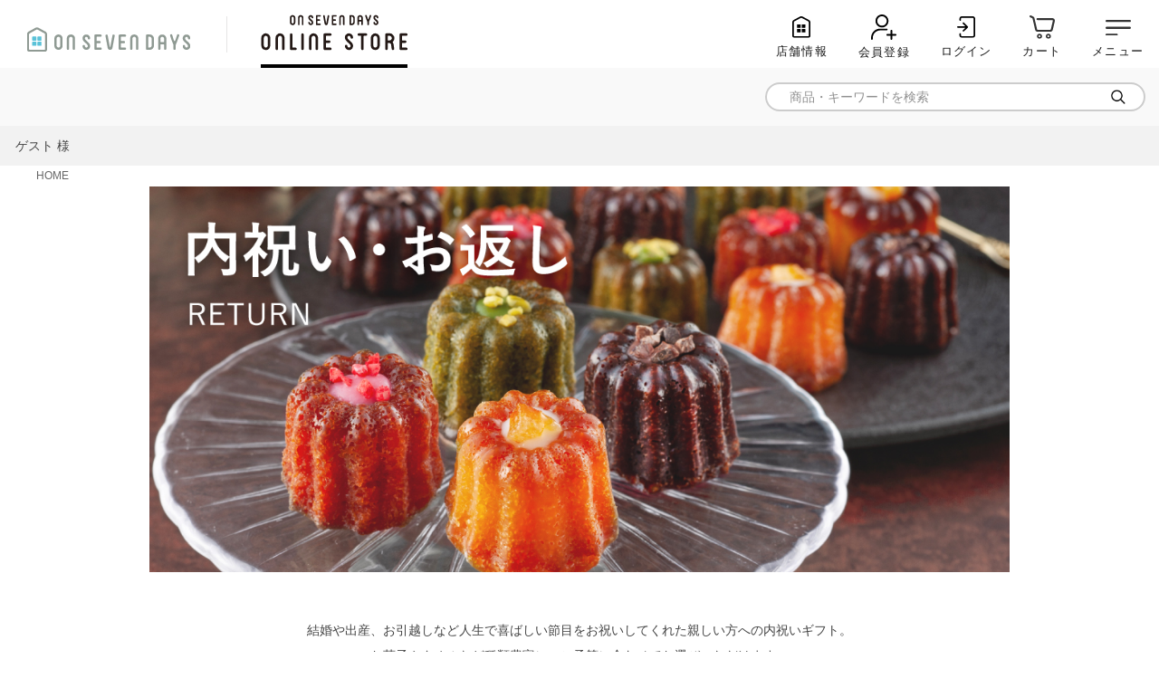

--- FILE ---
content_type: text/html;charset=UTF-8
request_url: https://www.on-seven-days.com/f/gift_return
body_size: 18852
content:
<!DOCTYPE html>
<html lang="ja"><head>
  <meta charset="UTF-8">
  
  <title>内祝いギフト　人気ギフト・プレゼントを選ぶ｜オンセブンデイズ【公式通販】</title>
  <meta name="viewport" content="width=device-width">


    <meta name="description" content="結婚や出産、お引越しなど人生で喜ばしい節目をお祝いしてくれた親しい方への内祝いギフト。お菓子やタオルなど種類豊富に、ご予算に合わせてお選びいただけます。">
  
  <link rel="stylesheet" href="https://ilex.itembox.design/system/fs_style.css?t=20251118042545">
  <link rel="stylesheet" href="https://ilex.itembox.design/generate/theme1/fs_theme.css?t=20251118042545">
  <link rel="stylesheet" href="https://ilex.itembox.design/generate/theme1/fs_original.css?t=20251118042545">
  
  
  
  
  
  
  <script>
    window._FS=window._FS||{};_FS.val={"tiktok":{"enabled":false,"pixelCode":null},"recaptcha":{"enabled":false,"siteKey":null},"clientInfo":{"memberId":"guest","fullName":"ゲスト","lastName":"","firstName":"ゲスト","nickName":"ゲスト","stageId":"","stageName":"","subscribedToNewsletter":"false","loggedIn":"false","totalPoints":"","activePoints":"","pendingPoints":"","purchasePointExpiration":"","specialPointExpiration":"","specialPoints":"","pointRate":"","companyName":"","membershipCardNo":"","wishlist":"","prefecture":""},"enhancedEC":{"ga4Dimensions":{"userScope":{"stage":"{@ member.stage_order @}","login":"{@ member.logged_in @}"}},"amazonCheckoutName":"AmazonPay","measurementId":"G-N71NMHBR51","trackingId":"UA-47550565-1","dimensions":{"dimension1":{"key":"log","value":"{@ member.logged_in @}"},"dimension2":{"key":"mem","value":"{@ member.stage_order @}"}}},"shopKey":"ilex","device":"PC","cart":{"stayOnPage":false}};
  </script>
  
  <script src="/shop/js/webstore-nr.js?t=20251118042545"></script>
  <script src="/shop/js/webstore-vg.js?t=20251118042545"></script>
  
    <script src="//r2.future-shop.jp/fs.ilex/pc/recommend.js"></script>
  
  
  
  
  
    <meta property="og:title" content="内祝いギフト　人気ギフト・プレゼントを選ぶ｜オンセブンデイズ【公式通販】">
    <meta property="og:type" content="website">
    <meta property="og:url" content="https://www.on-seven-days.com/f/gift_return">
    <meta property="og:site_name" content="オンセブンデイズ ONLINE STORE">
    <meta property="og:description" content="結婚や出産、お引越しなど人生で喜ばしい節目をお祝いしてくれた親しい方への内祝いギフト。お菓子やタオルなど種類豊富に、ご予算に合わせてお選びいただけます。">
  
  
  
  
    <script type="text/javascript" >
      document.addEventListener('DOMContentLoaded', function() {
        _FS.CMATag('{"fs_member_id":"{@ member.id @}","fs_page_kind":"custom","fs_custom_url":"gift_return"}')
      })
    </script>
  
  
  <!-- **OGPタグ（フリーパーツ）↓↓ -->
<meta property="og:title" content="内祝いギフト　人気ギフト・プレゼントを選ぶ｜オンセブンデイズ【公式通販】">
<meta property="og:type" content="">
<meta property="og:url" content="https://www.on-seven-days.com/f/gift_return">
<meta property="og:image" content="">
<meta property="og:site_name" content="オンセブンデイズ ONLINE STORE">
<meta property="og:description" content="結婚や出産、お引越しなど人生で喜ばしい節目をお祝いしてくれた親しい方への内祝いギフト。お菓子やタオルなど種類豊富に、ご予算に合わせてお選びいただけます。">
<!-- **OGPタグ（フリーパーツ）↑↑ -->
<link rel="stylesheet" href="https://ilex.itembox.design/item/css/original_style.css?t=20260127200216">
<link rel="stylesheet" href="https://ilex.itembox.design/item/assets/css/style.css?t=20260127200216">
<script src="https://ilex.itembox.design/item/jquery-3.4.1.min.js?t=20260127200216"></script>
<script src="https://ilex.itembox.design/item/common.js?t=20260127200216"></script>
<link rel="android-touch-icon" sizes="180x180" href="https://ilex.itembox.design/item/top/android-touch-icon.png">
<link rel="apple-touch-icon" sizes="180x180" href="https://ilex.itembox.design/item/top/apple-touch-icon.png">
<script async src="https://www.googletagmanager.com/gtag/js?id=G-N71NMHBR51"></script>

<script><!--
_FS.setTrackingTag('google-site-verification%3DONCcGv99Azaar79O3RqxD_JzUgWCcuhIp602Dx399Y0%0A%3Cmeta+name%3D%22google-site-verification%22+content%3D%22ONCcGv99Azaar79O3RqxD_JzUgWCcuhIp602Dx399Y0%22+%2F%3E%0A%3C%21--+Global+site+tag+%28gtag.js%29+-+Google+Ads%3A+372491878+--%3E%0A%3Cscript+async+src%3D%22https%3A%2F%2Fwww.googletagmanager.com%2Fgtag%2Fjs%3Fid%3DAW-372491878%22%3E%3C%2Fscript%3E%0A%3Cscript%3E%0A++window.dataLayer+%3D+window.dataLayer+%7C%7C+%5B%5D%3B%0A++function+gtag%28%29%7BdataLayer.push%28arguments%29%3B%7D%0A++gtag%28%27js%27%2C+new+Date%28%29%29%3B%0A%0A++gtag%28%27config%27%2C+%27AW-372491878%27%29%3B%0A%3C%2Fscript%3E%0A%3Cscript+type%3D%22text%2Fjavascript%22+src%3D%22%2F%2Fscript.crazyegg.com%2Fpages%2Fscripts%2F0012%2F6546.js%22+async%3D%22async%22+%3E%3C%2Fscript%3E%0A%3C%21--+Global+site+tag+%28gtag.js%29+-+Google+Ads%3A+372491878+--%3E%0A%3Cscript+async+src%3D%22https%3A%2F%2Fwww.googletagmanager.com%2Fgtag%2Fjs%3Fid%3DAW-372491878%22%3E%3C%2Fscript%3E%0A%3Cscript%3E%0A++window.dataLayer+%3D+window.dataLayer+%7C%7C+%5B%5D%3B%0A++function+gtag%28%29%7BdataLayer.push%28arguments%29%3B%7D%0A++gtag%28%27js%27%2C+new+Date%28%29%29%3B%0A%0A++gtag%28%27config%27%2C+%27AW-372491878%27%29%3B%0A%3C%2Fscript%3E%0A%0A%3C%21--+Facebook+Pixel+Code+--%3E%0A%3Cscript%3E%0A%21function%28f%2Cb%2Ce%2Cv%2Cn%2Ct%2Cs%29%0A%7Bif%28f.fbq%29return%3Bn%3Df.fbq%3Dfunction%28%29%7Bn.callMethod%3F%0An.callMethod.apply%28n%2Carguments%29%3An.queue.push%28arguments%29%7D%3B%0Aif%28%21f._fbq%29f._fbq%3Dn%3Bn.push%3Dn%3Bn.loaded%3D%210%3Bn.version%3D%272.0%27%3B%0An.queue%3D%5B%5D%3Bt%3Db.createElement%28e%29%3Bt.async%3D%210%3B%0At.src%3Dv%3Bs%3Db.getElementsByTagName%28e%29%5B0%5D%3B%0As.parentNode.insertBefore%28t%2Cs%29%7D%28window%2C+document%2C%27script%27%2C%0A%27https%3A%2F%2Fconnect.facebook.net%2Fen_US%2Ffbevents.js%27%29%3B%0Afbq%28%27init%27%2C+%271031667160950231%27%29%3B%0Afbq%28%27track%27%2C+%27PageView%27%29%3B%0A%3C%2Fscript%3E%0A%3Cnoscript%3E%3Cimg+height%3D%221%22+width%3D%221%22+style%3D%22display%3Anone%22%0Asrc%3D%22https%3A%2F%2Fwww.facebook.com%2Ftr%3Fid%3D1031667160950231%26ev%3DPageView%26noscript%3D1%22%0A%2F%3E%3C%2Fnoscript%3E%0A%3C%21--+End+Facebook+Pixel+Code+--%3E%0A%3C%21--+Google+Tag+Manager+--%3E%0A%3Cscript%3E%28function%28w%2Cd%2Cs%2Cl%2Ci%29%7Bw%5Bl%5D%3Dw%5Bl%5D%7C%7C%5B%5D%3Bw%5Bl%5D.push%28%7B%27gtm.start%27%3A%0Anew+Date%28%29.getTime%28%29%2Cevent%3A%27gtm.js%27%7D%29%3Bvar+f%3Dd.getElementsByTagName%28s%29%5B0%5D%2C%0Aj%3Dd.createElement%28s%29%2Cdl%3Dl%21%3D%27dataLayer%27%3F%27%26l%3D%27%2Bl%3A%27%27%3Bj.async%3Dtrue%3Bj.src%3D%0A%27https%3A%2F%2Fwww.googletagmanager.com%2Fgtm.js%3Fid%3D%27%2Bi%2Bdl%3Bf.parentNode.insertBefore%28j%2Cf%29%3B%0A%7D%29%28window%2Cdocument%2C%27script%27%2C%27dataLayer%27%2C%27GTM-NV946NV%27%29%3B%3C%2Fscript%3E%0A%3C%21--+End+Google+Tag+Manager+--%3E');
--></script>
</head>
<body class="fs-body-custom" id="fs_CustomPage">
<script><!--
_FS.setTrackingTag('%3Cscript%3E%0A%28function%28w%2Cd%2Cs%2Cc%2Ci%29%7Bw%5Bc%5D%3Dw%5Bc%5D%7C%7C%7B%7D%3Bw%5Bc%5D.trackingId%3Di%3B%0Avar+f%3Dd.getElementsByTagName%28s%29%5B0%5D%2Cj%3Dd.createElement%28s%29%3Bj.async%3Dtrue%3B%0Aj.src%3D%27%2F%2Fcdn.contx.net%2Fcollect.js%27%3Bf.parentNode.insertBefore%28j%2Cf%29%3B%0A%7D%29%28window%2Cdocument%2C%27script%27%2C%27contx%27%2C%27CTX-x-iHdwqEWU%27%29%3B%0A%3C%2Fscript%3E%0A%3C%21--+Google+Tag+Manager+%28noscript%29+--%3E%0A%3Cnoscript%3E%3Ciframe+src%3D%22https%3A%2F%2Fwww.googletagmanager.com%2Fns.html%3Fid%3DGTM-NV946NV%22%0Aheight%3D%220%22+width%3D%220%22+style%3D%22display%3Anone%3Bvisibility%3Ahidden%22%3E%3C%2Fiframe%3E%3C%2Fnoscript%3E%0A%3C%21--+End+Google+Tag+Manager+%28noscript%29+--%3E');
--></script>
<div class="fs-l-page">
<div class="fs-l-header" id="header">
<script src="https://ajax.googleapis.com/ajax/libs/jquery/3.7.0/jquery.min.js"></script>
<script>
  $(function(){
    
    /* SPメニュー */
    var hNav = $('#side_area');
    var modal = $('.close_btn');
    var drawerBtn = $('#h_toggle_btn');
    hNav.after('<div id="overlay" class="menuClose"></div>');
    $(document).on('click', '#h_toggle_btn', function() {
      if ($('#h_toggle_btn').hasClass('open')) {
        $('#h_toggle_btn').removeClass('open');
        $('#side_area').removeClass('on');
        $('.close_btn').removeClass('on');
        $('#header.fixed #h_toggle_btn').removeClass('none');
        $('.clone-nav #h_toggle_btn').removeClass('open');
        $('#overlay').removeClass('open');
      } else {
        $('#h_toggle_btn').addClass('open');
        $('#side_area').addClass('on');
        $('.close_btn').addClass('on');
        $('#header.fixed #h_toggle_btn').addClass('none');
        $('.clone-nav #h_toggle_btn').addClass('open');
        $('#overlay').addClass('open');
      }
    });
    $(document).on('click', '.close_btn', function() {
      if ($('#h_toggle_btn').hasClass('open')) {
        $('#h_toggle_btn').removeClass('open');
        $('#side_area').removeClass('on');
        $('.close_btn').removeClass('on');
        $('#header.fixed #h_toggle_btn').removeClass('none');
        $('.clone-nav #h_toggle_btn').removeClass('open');
        $('#overlay').removeClass('open');
      } else {
        $('#h_toggle_btn').addClass('open');
        $('#side_area').addClass('on');
        $('.close_btn').addClass('on');
        $('#header.fixed #h_toggle_btn').removeClass('none');
        $('.clone-nav #h_toggle_btn').addClass('open');
        $('#overlay').addClass('open');
      }
    });
    $(document).on('click', '#overlay', function() {
      if ($('#h_toggle_btn').hasClass('open')) {
        $('#h_toggle_btn').removeClass('open');
        $('#side_area').removeClass('on');
        $('.close_btn').removeClass('on');
        $('#header.fixed #h_toggle_btn').removeClass('none');
        $('.clone-nav #h_toggle_btn').removeClass('open');
        $('#overlay').removeClass('open');
      } else {
        $('#h_toggle_btn').addClass('open');
        $('#side_area').addClass('on');
        $('.close_btn').addClass('on');
        $('#header.fixed #h_toggle_btn').removeClass('none');
        $('.clone-nav #h_toggle_btn').addClass('open');
        $('#overlay').addClass('open');
      }
    });
    
    /* アコーディオン */
    $('.hd_menu .acc').hover(function() {
      $(this).addClass('active');
      $(this).children('.second').addClass('active');
    }, function(){
      $(this).removeClass('active');
      $(this).children('.second').removeClass('active');
    });
    /*
    $(window).on("scroll touchmove", function(){ //スクロール中に判断する
      $("#fix_btn").stop(); //アニメーションしている場合、アニメーションを強制停止
      $("#fix_btn").css('display', 'none').delay(100).fadeIn('500');
      //スクロール中は非表示にして、100ミリ秒遅らせて再び表示
    });
    */
    $('.toggle').on('click', function() {
      $(this).next().slideToggle();
      if($(this).hasClass('active')){
        $(this).removeClass('active');
      }else{
        $(this).addClass('active');
      }
    });
    
  });
</script>

<style>
.fs-preview-header,
.change_category {
  display: none;
}
/* リニューアルヘッダー＆カテゴリーページ */
@keyframes fadeIn {
  0% {
    display: none;
    opacity: 0;
  }

  1% {
    display: flex;
    opacity: 0;
  }

  100% {
    display: flex;
    opacity: 1;
  }
}
.hd {
  padding-top: 8px;
  border-bottom: 4px solid #5FC2D9;
  position: fixed;
  top: 0;
  left: 0;
  width: 100%;
  background: #fff;
  z-index: 2000;
}
.hd_top {
  align-items: center;
  max-width: 1200px;
  margin-left: auto;
  margin-right: auto;
  display: flex;
  justify-content: space-between;
  position: relative;
}
.hd_logo a {
  display: block;
  height: 32px;
}
.hd_menu > ul {
  display: flex !important;
  align-items: center;
}
.hd_menu a:hover {
  color: #728496;
  text-decoration: none;
}
.hd_menu .acc {
  font-weight: bold;
  font-size: 16px;
  display: flex;
}
.hd_menu .acc.column {
  position: relative;
}
.hd_menu .acc .second {
  background: #fff;
  border: 1px solid #5FC2D8;
  border-radius: 10px;
  position: absolute;
  top: 32px;
  left: 0;
  width: 100%;
  z-index: 10;
  padding: 30px 20px 10px;
}
.hd_menu .acc.column .second {
  width: 210px;
  transform: translate(-25%,0);
  padding: 20px;
}
.hd_menu .acc::after {
  content: "\f078";
  font-family: 'FontAwesome';
  font-weight: normal;
  color: #5FC2D8;
  font-size: 14px;
  vertical-align: middle;
  margin-left: 6px;
  transition-duration: .3s;
}
.hd_menu .acc.active::after {
  transform: rotate(180deg);
}
.hd_menu .icon {
  font-size: 14px;
  color: #A0AAAC;
  position: relative;
}
.hd_menu .icon .fs-client-cart-count {
  text-align: center;
  font-size: 12px;
}
.hd_menu .icon a::before,
.hd_menu .icon span::before{
  background-size: contain;
  background-position: center center;
  background-repeat: no-repeat;
  content: "";
  display: block;
}
.hd_menu .icon.icon1 a::before {
  background-image: url("https://ilex.itembox.design/item/categorypage/icon_my.svg")
}
.hd_menu .icon.icon2 a::before {
  background-image: url("https://ilex.itembox.design/item/categorypage/icon_log.svg")
}
.hd_menu .icon.icon3 a::before {
  background-image: url("https://ilex.itembox.design/item/categorypage/icon_cart.svg")
}
.hd_menu .icon.icon4 {
  cursor: pointer;
}
.hd_menu .icon.icon4 span::before {
  background-image: url("https://ilex.itembox.design/item/categorypage/icon_sp.svg")
}

.hd_menu .second {
  display: none;
  opacity: 0;
}
.hd_menu .second.active {
  display: flex;
  flex-wrap: wrap;
  opacity: 1;
  animation: fadeIn 0.2s ease-in 0s forwards;
}
.hd_menu .second .category {
  margin-left: 30px;
  margin-bottom: 20px;
}
.hd_menu .second_title {
  font-weight: bold;
  border-bottom: 1px solid #333;
  margin-bottom: 10px;
}
.hd_menu .third li {
  font-size: 1.3rem;
}
.hd_menu .third li a {
  color: #999;
}
  .hd_menu .third li a:hover {
    opacity: .7;
  }

.hd_tab {
  max-width: 1200px;
  margin-left: auto;
  margin-right: auto;
  margin-top: 10px;
}
.hd_tab ul {
  display: flex;
  justify-content: space-between;
}
.hd_tab ul li {
  text-align: center;
}
.hd_tab ul li a {
  border: 1px solid #ccc;
  border-bottom: none;
  border-radius: 10px 10px 0 0;
  color: #999;
  font-weight: bold;
  transition-duration: .3s;
}
.hd_tab ul li a:hover {
  color: #fff;
  text-decoration: none;
}
.hd_tab ul li a::before {
  content: "";
  display: block;
  width: 28px;
  height: 28px;
  background: center center no-repeat;
  background-size: contain;
  margin-right: 10px;
}
.hd_tab ul li.tab1 a::before { background-image: url("https://ilex.itembox.design/item/categorypage/icon_1.svg"); }
.hd_tab ul li.tab1 a:hover { background-color: #5FC2D9; border-color: #5FC2D9; }
.hd_tab ul li.tab1 a:hover::before { background-image: url("https://ilex.itembox.design/item/categorypage/icon_1_h.svg"); }

.hd_tab ul li.tab2 a::before { background-image: url("https://ilex.itembox.design/item/categorypage/icon_2.svg"); }
.hd_tab ul li.tab2 a:hover { background-color: #86CCA7; border-color: #86CCA7; }
.hd_tab ul li.tab2 a:hover::before { background-image: url("https://ilex.itembox.design/item/categorypage/icon_2_h.svg"); }


.hd_tab ul li.tab3 a::before { background-image: url("https://ilex.itembox.design/item/categorypage/icon_3.svg"); }
.hd_tab ul li.tab3 a:hover { background-color: #C1B4A4; border-color: #C1B4A4; }
.hd_tab ul li.tab3 a:hover::before { background-image: url("https://ilex.itembox.design/item/categorypage/icon_3_h.svg"); }

.hd_tab ul li.tab4 a::before { background-image: url("https://ilex.itembox.design/item/categorypage/icon_4.svg"); }
.hd_tab ul li.tab4 a:hover { background-color: #BACC7B; border-color: #BACC7B; }
.hd_tab ul li.tab4 a:hover::before { background-image: url("https://ilex.itembox.design/item/categorypage/icon_4_h.svg"); }

.hd_tab ul li.tab5 a::before { background-image: url("https://ilex.itembox.design/item/categorypage/icon_5.svg"); }
.hd_tab ul li.tab5 a:hover { background-color: #CCB4D8; border-color: #CCB4D8; }
.hd_tab ul li.tab5 a:hover::before { background-image: url("https://ilex.itembox.design/item/categorypage/icon_5_h.svg"); }

.hd_tab ul li.tab6 a::before { background-image: url("https://ilex.itembox.design/item/categorypage/icon_6.svg"); }
.hd_tab ul li.tab6 a:hover { background-color: #EDB87A; border-color: #EDB87A; }
.hd_tab ul li.tab6 a:hover::before { background-image: url("https://ilex.itembox.design/item/categorypage/icon_6_h.svg"); }

.hd_menu_list_in {
  max-width: 1200px;
  margin-left: auto;
  margin-right: auto;
}
.hd_search_area form {
  align-items: center;
  display: flex;
  background: #fff;
  height: 34px;
  border-radius: 17px;
  padding: 0 20px;
}
.hd_search_area form .search_form {
  flex: 1;
}
.hd_search_area form .search_form input {
  border: none;
  outline: none;
  width: 100%;
}
.hd_search_area .search_btn button {
  display: block;
  width: 20px;
  height: 20px;
  background: url("https://ilex.itembox.design/item/categorypage/search_btn.svg") center center no-repeat;
  background-size: contain;
  border: none;
  outline: none;
}
.hd_navi ul li a:hover {
  text-decoration: none;
}
.fs-c-slick .slick-dots li.slick-active button:before {
  background-color: #707070;
}
.sub_cate_slider {
  max-width: 1200px;
  margin-left: auto;
  margin-right: auto;
  position: relative;
}
.sub_cate_slider li {
  text-align: center;
}
.sub_cate_slider li a:hover {
  color: #728496;
  text-decoration: none;
}
.sub_cate_slider li img {
  margin-left: auto;
  margin-right: auto;
}
.sub_cate_slider .slick-arrow {
  background: url("https://ilex.itembox.design/item/categorypage/cate_arw.svg") center center no-repeat;
  background-size: contain;
  border: none;
  position: absolute;
  top: 50%;
  height: 26px;
  width: 15px;
  display: block;
  z-index: 10;
  outline: none;
  margin: 0;
  transform: translate(0,-50%);
}
.sub_cate_slider .slick-next {
  transform: rotate(180deg);
}
#category_brand {
  background: #EAEAE8;
  position: relative;
}
#category_brand .more a {
  display: inline-block;
}
#category_brand .more a::after {
  content: "\f078";
  font-family: 'FontAwesome';
  font-weight: normal;
  color: #5FC2D8;
  font-size: 14px;
  vertical-align: middle;
  margin-left: 6px;
  transform: rotate(-90deg);
  display: inline-block;
}
.brandlist ul {
  display: flex;
  flex-wrap: wrap;
}
.brandlist ul li a {
  display: block;
}
#wplist {
  flex-wrap: wrap;
}
#wplist li {
  display: flex;
  margin-right: 0;
}
#wplist li > a {
  width: 50%;
}
#wplist li .txt_wrap {
  width: 50%;
}
#wplist li .txt_wrap a {
  display: block;
  padding: 0 20px;
}
@media screen and (min-width: 1261px) {
  .sub_cate_slider .slick-prev {
    left: -15px;
  }
  .sub_cate_slider .slick-next {
    right: -15px;
  }
}
@media screen and (max-width: 1260px) {
  .sub_cate_slider .slick-prev {
    left: 10px;
  }
  .sub_cate_slider .slick-next {
    right: 10px;
  }
}
@media screen and (min-width: 1200px) {
  .hd_menu .icon a {
    display: flex;
    align-items: center;
  }
  .hd_menu > ul > li {
    margin-left: 30px;
  }
  .hd_menu .icon a::before,
  .hd_menu .icon span::before{
    width: 24px;
    height: 24px;
  }
  .hd_menu .icon a::before {
    margin-right: 10px;
  }
  .hd_menu .icon.icon4 {
    display: none;
  }
  .hd_menu02 {
    display: none;
  }
  .hd_tab ul li {
    width: calc((100% - (5 * 6px)) / 6);
  }
  .hd_tab ul li a {
    align-items: center;
    display: flex;
    justify-content: center;
    padding: 12px;
  }
  .hd_tab ul li a span br {
    display: none;
  }
  .hd_menu_list {
    background-color: #5FC2D9;
    margin-top: 107px;
  }
  .hd_menu_list_in {
    align-items: center;
    display: flex;
    justify-content: space-between;
    padding-bottom: 10px;
    padding-top: 6px;
  }
  .hd_navi ul {
    display: flex;
  }
  .hd_navi ul li {
    font-size: 1.6rem;
    font-weight: bold;
    margin-left: 30px;
  }
  .hd_navi ul li a {
    color: #fff;
  }
  .hd_search_area {
    width: 350px;
  }
  .sub_cate_slider {
    margin-top: 30px;
    margin-bottom: 60px;
  }
  #wplist li {
    width: 50%;
    margin-bottom: 20px;
  }
  #category_brand {
    padding: 50px 25px 25px;
  }
  #category_brand .more {
    position: absolute;
    top: 60px;
    right: 25px;
  }
  .brandlist ul li {
    margin-bottom: 15px;
    width: calc(100% / 6);
    text-align: center;
  }
  .brandlist ul li {
    padding: 0 5px;
  }
  #side_area {
    background: #fff;
    padding-top: 0;
  }
}
@media screen and (max-width: 1199px) {
  .hd {
    padding: 10px 5px 0;
  }
  .hd_logo {
    width: 40%;
  }
  .hd_logo img {
    height: 20px;
    width: 133px;
  }
  .hd_menu .acc {
    display: none;
  }
  .hd_menu .icon {
    font-size: 0;
    margin-left: 5px;
    padding: 4px 8px;
  }
  .hd_menu .icon a::before,
  .hd_menu .icon span::before{
    width: 20px;
    height: 20px;
  }
  .hd_menu .icon.icon4 span .txt::before {
    content: none;
  }
  .hd_menu02 {
    display: block;
  }
  .hd_menu02 > ul {
    display: flex !important;
    align-items: center;
  }
  .hd_menu02 .icon {
    font-size: 12px;
    margin-left: 5px;
    color: #A0AAAC;
    position: relative;
  }
  .hd_menu02 .icon a::before {
    background-size: contain;
    background-position: center center;
    background-repeat: no-repeat;
    content: "";
    display: block;
  }
  .hd_menu02 .icon a::before {
    width: 20px;
    height: 20px;
    margin: 0 auto;
  }
  .hd_menu02 .icon.icon1 a::before {
    background-image: url(https://ilex.itembox.design/item/categorypage/icon_my.svg);
  }
  .hd_menu02 .icon.icon3 a::before {
    background-image: url(https://ilex.itembox.design/item/categorypage/icon_cart.svg);
  }
  .hd_tab {
    margin-top: 6px;
  }
  .hd_tab ul li {
    width: calc((100% - (5 * 2px)) / 6);
  }
  .hd_tab ul li a {
    display: block;
    font-size: 1rem;
    line-height: 1.1;
    letter-spacing: -1px;
    padding: 8px 3px 5px;
  }
  .hd_tab ul li a::before {
    margin-left: auto;
    margin-right: auto;
    width: 20px;
    height: 20px;
  }
  .hd_tab ul li a span {
    align-items: center;
    justify-content: center;
    display: flex;
    margin-top: 2px;
    height: 2.2em
  }
  .hd_menu_list {
    margin-top: 110px;
  }
  .hd_navi {
    overflow: auto;
  }
  .hd_navi ul {
    white-space: nowrap;
    padding: 10px 0;
  }
  .hd_navi ul li {
    font-size: 1.3rem;
    display: inline-block;
    margin: 0 15px;
  }
  .hd_search_area {
    background-color: #5FC2D9;
    padding: 6px 20px 10px;
  }
  .sub_cate_slider {
    padding: 0 20px;
    margin-top: 20px;
  }
  .sub_cate_slider .slick-prev {
    left: -10px;
  }
  .sub_cate_slider .slick-next {
    right: -10px;
  }
  #wplist li {
    width: 100%;
    margin-top: 10px;
  }
  #side_area {
    /*top: 110px;*/
  }
  #category_brand {
    padding: 30px 15px 15px;
  }
  #category_brand .more {
    text-align: right;
  }
  .brandlist ul li {
    text-align: center;
    margin-bottom: 10px;
    width: calc(100% / 3);
  }
  .brandlist ul li a {
    padding: 0 5px;
  }
  .brandlist ul li:nth-child(n+10) {
    display: none;
  }
  #side_area {
    right: -320px;
    padding-left: 2rem;
  }
  #side_area.on {
    right: 0;
  }
  #side_area .close_btn {
    left: 5px;
  }
}
@media screen and (max-width: 768px) {
  .hd_menu02 .icon {
    font-size: 10px;
  }
}
</style>
<section class="ly_header">
  <div class="ly_header_inner">
    <nav class="bl_tabNav">
      <ul class="bl_tabNav_inner">
        <li>
          <a href="https://www.on-seven-days.com/" class="bl_tabNav_link">
            <img src="https://ilex.itembox.design/item/categorypage/hd_logo.svg?t=20260127200216" alt="ON SEVEN DAYS">
          </a>
        </li>
        <li>
          <a href="https://www.on-seven-days.com/f/onlinestore" class="bl_tabNav_link bl_tabNav_link__onlinestore">
            <img src="https://ilex.itembox.design/item/assets/img/header_onlinestore.png?t=20260127200216" alt="ON SEVEN DAYS ONLINE STORE">
          </a>
        </li>
      </ul>
    </nav>
    <!-- /.bl_headerUtils -->
    <nav>
      <ul class="bl_headerNav fs-clientInfo">
        <li class="bl_headerNav_item">
          <a class="bl_headerNav_link" href="https://www.on-seven-days.com/shop/">
            <span class="bl_headerNav_wrap">
              <img src="https://ilex.itembox.design/item/assets/img/icon_01.svg?t=20260127200216" class="bl_headerNav_icon" alt=""></span>
            <span class="bl_headerNav_label">店舗情報</span>
          </a>
        </li>

        <!-- 未ログイン時 -->
        <li class="bl_headerNav_item login my-{@ member.logged_in @}">
          <a class="bl_headerNav_link" href="https://www.on-seven-days.com/p/register">
            <span class="bl_headerNav_wrap">
              <img src="https://ilex.itembox.design/item/assets/img/icon_02.svg?t=20260127200216" class="bl_headerNav_icon" alt=""></span>
            <span class="bl_headerNav_label">会員登録</span>
          </a>
        </li> 
        <li class="bl_headerNav_item login my-{@ member.logged_in @}">
          <a class="bl_headerNav_link" href="https://www.on-seven-days.com/p/login">
            <span class="bl_headerNav_wrap">
              <img src="https://ilex.itembox.design/item/assets/img/icon_03.svg?t=20260127200216" class="bl_headerNav_icon" alt=""></span>
            <span class="bl_headerNav_label">ログイン</span>
          </a>
        </li>
        <!-- //未ログイン時 -->

        <!-- ログイン時 -->
        <li class="bl_headerNav_item logout my-{@ member.logged_in @}">
          <a class="bl_headerNav_link" href="https://www.on-seven-days.com/my/top">
            <span class="bl_headerNav_wrap">
              <img src="https://ilex.itembox.design/item/assets/img/icon_02_1.svg?t=20260127200216" class="bl_headerNav_icon" alt=""></span>
            <span class="bl_headerNav_label">マイページ</span>
          </a>
        </li>
        <li class="bl_headerNav_item logout my-{@ member.logged_in @}">
          <a class="bl_headerNav_link" href="https://www.on-seven-days.com/p/logout">
            <span class="bl_headerNav_wrap">
              <img src="https://ilex.itembox.design/item/assets/img/icon_03_1.svg?t=20260127200216" class="bl_headerNav_icon" alt=""></span>
            <span class="bl_headerNav_label">ログアウト</span>
          </a>
        </li>
        <!-- // ログイン時 -->

        <li class="bl_headerNav_item">
          <a class="bl_headerNav_link" href="https://www.on-seven-days.com/p/cart?type=purchase">
            <span class="bl_headerNav_wrap">
              <img src="https://ilex.itembox.design/item/assets/img/icon_04.svg?t=20260127200216" class="bl_headerNav_icon" alt=""></span>
            <span class="bl_headerNav_label">カート</span>
          </a>
        </li>
        <li id="h_toggle_btn" class="bl_headerNav_item">
          <a class="bl_headerNav_link" href="#">
            <span class="bl_headerNav_wrap">
              <img src="https://ilex.itembox.design/item/assets/img/icon_05.svg?t=20260127200216" class="bl_headerNav_icon" alt=""></span>
            <span class="bl_headerNav_label">メニュー</span>
          </a>
        </li>
      </ul>
    </nav>
  </div>
  <!-- /.ly_header_inner -->
</section>

<div class="bl_search">
  <div  class="bl_search_inner">
    <form action="/p/search" method="get">
      <input type="hidden" name="sort" value="priority" />
      <div class="bl_search_input">
        <input type="text" name="keyword" maxlength="1000" placeholder="商品・キーワードを検索">
      </div>
      <div class="bl_search_btn">
        <button type="submit"></button>
      </div>
    </form>
  </div>
</div>
<div class="menbers_wrap">
  <div class="members_info">
    <div class="fs-clientInfo">
      <p class="member_class member_class{@ member.stage_no @} {@ member.logged_in @}">
        <span class="member_class_name">{@ member.stage_name @}</span>
        {@ member.last_name @} {@ member.first_name @} 様
        <span class="logstatus">
          <span class="member_point">{@ member.total_points @}</span>pt
          <span class="point_rate">（付与率{@ member.point_rate @}）</span>
        </span>
      </p>
    </div>
  </div>
</div>
<style>
  .menbers_wrap {
    background: #f2f2f2;
    padding: 8px;
  }
  .members_info {
    max-width: 1200px;
    margin-left: auto;
    margin-right: auto;
  }
  .member_class::before {
    display: inline-block;
    width: 25px;
    height: 32px;
    position: relative;
    top: -9px;
    left: 0;
    background-position: 0;
    background-repeat: no-repeat;
    background-size: contain;
    vertical-align: top;
  }
  .member_class.member_class7::before,
  .member_class.member_class6::before,
  .member_class.member_class5::before,
  .member_class.member_class4::before,
  .member_class.member_class3::before {
    content: "";
  }
  .member_class.member_class7::before {
    background-image: url(https://ilex.itembox.design/item/categorypage/member_r.svg);
  }
  .member_class.member_class6::before {
    background-image: url(https://ilex.itembox.design/item/categorypage/member_b.svg);
  }
  .member_class.member_class5::before {
    background-image: url(https://ilex.itembox.design/item/categorypage/member_s.svg);
  }
  .member_class.member_class4::before {
    background-image: url(https://ilex.itembox.design/item/categorypage/member_g.svg);
  }
  .member_class.member_class3::before {
    background-image: url(https://ilex.itembox.design/item/categorypage/member_p.svg);
  }
  .member_class_name {
    display: inline-block;
    font-weight: bold;
    margin-right: 5px;
  }
  .member_point {
    font-weight: bold;
    color: #cb4252;
    font-size: 1.1em;
  }
  .point_rate {
    font-size: .8em;
  }
  .member_class.false .logstatus {
    display: none;
  }
  @media screen and (min-width: 768px) {
    .fs-pt-carousel {
      padding-top: 0;
    }
  }
  @media screen and (min-width: 1200px) {
    .member_class::before {
      margin-right: 20px;
    }
  }
  @media screen and (max-width: 1199px) {
    .members_info {
      font-size: 1.2rem;
    }
    .member_class::before {
      margin-left: 10px;
      margin-right: 10px;
    }
  }
</style>
</div>
<nav class="fs-c-breadcrumb">
<ol class="fs-c-breadcrumb__list">
<li class="fs-c-breadcrumb__listItem">
<a href="/">HOME</a>
</li>
<li class="fs-c-breadcrumb__listItem">

</li>
</ol>
</nav>
<main class="fs-l-main"><aside id="side_area">
<div class="side_cover">
<!--<div id="side_gift" class="side_box">-->
  <!--<div class="nav_title"><span><img src="https://ilex.itembox.design/item/s_icon006.png?t=20260127200216" alt="ギフト"></span>ギフト</div>-->
<!--  <div class="sidebanner">
   <ul>
    <li>
     <a href="/p/search?keyword=%232025秋冬">
      <img src="https://ilex.itembox.design/item/250808-01.jpg?t=20260127200216" alt="秋物新入荷" />
     </a>
    </li>
    <li>
     <a href="/c/gr633/gr638/o-ls-a02">
      <img src="https://ilex.itembox.design/item/sunnydiary26.webp?t=20260127200216" alt="SUNNY手帳限定色" />
     </a>
    </li>
   </ul>
  </div>
</div>-->
<div class="side_box">
    <div class="side_title brand">
      <span>ブランドから探す</span>
      <br>Brand List
    </div>
    <div class="nav_title"><span><img src="https://ilex.itembox.design/item/images/sp/s_icon005.png?t=20260127200216" alt="ブランドから探す" /></span>ブランドから探す</div>
    <ul class="first">
      <li class="brandlist"><a href="/f/brandlist">ブランド一覧</a></li>
      <!--<li><a href="/c/gr661/danton">DANTON</a></li>
      <li><a href="/c/gr661/orcival">ORCIVAL</a></li>
      <li><a href="/c/gr661/gymphlex">GYMPHLEX</a></li>
      <li><a href="/c/gr661/furali">FURALI</a></li>
      <li><a href="/c/gr661/maomade">mao made</a></li>
      <li><a href="/c/gr661/topologie">topologie</a></li>
      <li><a href="/c/gr661/tower">tower/山崎実業</a></li>
      <li><a href="/c/gr661/naturaglace">ナチュラグラッセ</a></li>-->
    </ul>
  </div>

<style>
@media screen and (min-width: 1200px) {
  #side_area ul.first > li.brandlist > a {
    font-size: 1.6rem;
    display: block;
    color: #222;
    font-weight: bold;
  }
}
</style>
<div class="side_box">
    <div class="side_title category">
      <span>商品カテゴリ</span>
      <br>Item Category
    </div>
    <div class="nav_title"><span><img src="https://ilex.itembox.design/item/images/sp/s_icon001.png?t=20260127200216" alt="お買物" /></span>カテゴリから探す</div>
    <ul class="first">
      <li>
        <span class="toggle">ファッション</span>
        <ul class="second">
　　　　　　<li><a href="/c/fashion?sort=latest">新着アイテム🌟</a></li>
　　　　　　<li><a href="/c/fashion">ファッションTOP</a></li>
　　　　　　<li><a href="/c/fashion/tops">トップス</a></li>
　　　　　　<li><a href="/c/fashion/bottoms/bottoms01">パンツ</a></li>
　　　　　　<li><a href="/c/fashion/bottoms/bottoms02">スカート</a></li>
　　　　　　<li><a href="/c/fashion/onepiece/onepiece01">ワンピース</a></li>
　　　　　　<li><a href="/c/fashion/outer">アウター</a></li>
　　　　　　<li><a href="/c/fashion/bag">バッグ</a></li>
　　　　　　<li><a href="/c/fashion/fashion-item">ファッション小物</a></li>
　　　　　　<li><a href="/c/fashion/roominner">ルームウェア・インナー</a></li>
　　　　　　<li><a href="/c/fashion/rain">傘・レイングッズ</a></li>
        </ul>
      </li>
      <li>
        <span class="toggle">キッズ</span>
        <ul class="second">
　　　　　　<li><a href="/c/kids?sort=latest">新着アイテム🌟</a></li>
　　　　　　<li><a href="/c/kids">ベビーキッズTOP</a></li>
　　　　　　<li><a href="/c/kids/kids-tops">トップス</a></li>
　　　　　　<li><a href="/c/kids/kids-outer">アウター</a></li>
　　　　　　<li><a href="/c/kids/kids-bottoms">ボトムス</a></li>
　　　　　　<li><a href="/c/kids/kids-onepiece">ワンピース</a></li>
　　　　　　<li><a href="/c/kids/kids-setitem">セットアイテム</a></li>
　　　　　　<li><a href="/c/kids/kids-goods">キッズ小物</a></li>
　　　　　　<li><a href="/c/kids/kids-baby">ベビー</a></li>
　　　　　　<li><a href="/c/kids/kids-ssize">80-120cmサイズ</a></li>
　　　　　　<li><a href="/c/kids/kids-jrsize">130-140cmサイズ</a></li>
        </ul>
      </li>
      <li>
        <span class="toggle">雑貨</span>
        <ul class="second">
          <li><a href="/c/gr633">雑貨TOP</a></li>
          <li><a href="/c/gr633/gr636">タオル</a></li>
          <li><a href="/c/gr633/gr637">バスまわり</a></li>
          <li><a href="/c/gr633/gr640">ハンカチ</a></li>
          <li><a href="/c/gr633/mobilegoods">モバイル雑貨</a></li>
          <li><a href="/c/gr633/gr635">香り</a></li>
          <li><a href="/c/gr633/sleeping">快眠グッズ</a></li>
          <li><a href="/c/gr633/cleancare">お掃除＆ケア用品</a></li>
          <li><a href="/c/gr633/gr638">文具</a></li>
          <li><a href="/c/gr633/gr639">インテリア</a></li>
　　　　　　<li><a href="/c/gr633/gr634">季節のアイテム</a></li>
        </ul>
      </li>
      <li>
        <span class="toggle">キッチン・フード</span>
        <ul class="second">
　　　　　　<li><a href="/c/kitchen">キッチン・フードTOP</a></li>
          <li><a href="/c/kitchen/zakka05">キッチン雑貨</a></li>
          <li><a href="/c/kitchen/gr651">ランチグッズ</a></li>
          <li><a href="/c/kitchen/gr652">キッチン家電</a></li>
          <li><a href="/c/kitchen/gr698">エプロン</a></li>
          <li><a href="/c/kitchen/food">食品・お菓子</a></li>
          <li><a href="/c/kitchen/wazakka">和雑貨</a></li>
        </ul>
      </li>
      <li>
        <span class="toggle">コスメ</span>
        <ul class="second">
          <li><a href="/c/gr646">コスメTOP</a></li>
          <li><a href="/c/gr646/skincare">スキンケア</a></li>
          <li><a href="/c/gr646/bodyhand">ボディ・ハンドケア</a></li>
          <li><a href="/c/gr646/hair">ヘアケア</a></li>
          <li><a href="/c/gr646/pointmake">ポイントメイク</a></li>
          <li><a href="/c/gr646/basemake">ベースメイク</a></li>
          <li><a href="/c/gr646/naturalcosme">ナチュラルコスメ</a></li>
          <li><a href="/c/gr646/nail">ネイル</a></li>
          <li><a href="/c/gr646/beautycare">美容ケア雑貨</a></li>
          <li><a href="/c/gr646/massage">マッサージ・エクササイズ</a></li>
        </ul>
      </li>
      <!--<li>
        <span class="toggle">ベビー</span>
        <ul class="second">
          <li><a href="/c/baby">ベビーTOP</a></li>
          <li><a href="/c/baby/baby-wear">ベビーウェア</a></li>
          <li><a href="/c/baby/baby-goods">ベビー雑貨</a></li>
          <li><a href="/c/babykids/babykids-toy/babykids-toy02">おもちゃ</a></li>
        </ul>
      </li>-->
      <li>
        <span class="toggle">ギフト</span>
        <ul class="second">
          <li><a href="/c/gr568">ギフトTOP</a></li>
          <li><a href="/c/gr568/gr626">プチギフト</a></li>
          <li><a href="/c/gr568/gr631">出産祝いギフト</a></li>
          <li><a href="/c/gr568/gr628">内祝いギフト</a></li>
          <li><a href="/c/gr568/gr629">結婚祝い・<br class="br-pc">新生活祝いギフト</a></li>
          <li><a href="/c/gr568/gr627">ごあいさつギフト</a></li>
          <li><a href="/c/gr568/setgift">セット商品</a></li>
          <!--<li><a href="/c/gr568/freeshippinggift">送料無料ギフト</a></li>-->
          <li><a href="https://reg18.smp.ne.jp/regist/is?SMPFORM=mfke-lcpbnc-15bb6447e314f8d8636aa83d1c24249c">おまとめ注文</a></li>
        </ul>
      </li>
      <li>
        <span class="toggle">オリジナル</span>
        <ul class="second">
          <li><a href="/c/gr656">オリジナルTOP</a></li>
          <li><a href="/c/gr656/gr657">レディースウェア</a></li>
          <li><a href="/c/gr656/gr658">キッズウェア</a></li>
          <li><a href="/c/gr656/gr659">雑貨</a></li>
        </ul>
      </li>
      <li>
        <span class="toggle">お得なアイテム</span>
        <ul class="second">
          <!--<li><a href="/c/sale-fair/grandsale">Winterセール</a></li>
          <li><a href="/c/sale-fair/grandsale/grandsale-ladies">レディース</a></li>
          <li><a href="/c/sale-fair/grandsale/grandsale-babykids">キッズ</a></li>-->
          <li><a href="/c/sale-fair/specialprice">スペシャルプライス</a></li>
        </ul>
      </li>
      <li>
        <span class="toggle">イベント・特集</span>
        <ul class="second">
          <li><a href="/c/event/valentine">バレンタイン特集</a></li>
          <li><a href="/c/event/travel">トラベル・お出かけ</a></li>
          <!--<li><a href="/c/event/preorder">新作アウター先行予約</a></li>
          <li><a href="/c/event/tshirt">夏のTシャツ特集</a></li>
          <li><a href="/c/fashion/rain">夏の日傘特集</a></li>
          <li><a href="/c/event/uv">UV対策アイテム</a></li>
          <li><a href="/c/event/cool">ひんやりアイテム</a></li>-->
          <!--<li><a href="https://www.on-seven-days.com/gotomeshi2501/">今月のごとうめし</a></li>-->
          <li><a href="/c/kitchen/gr651">ランチグッズ特集</a></li>
          <!--<li><a href="/c/event/towelfair">オンセブの湯</a></li>-->
        </ul>
      </li>
    </ul>
  </div>
<div class="side_box">
    <div class="side_title beginner">
      <span>はじめての方へ</span>
      <br>Beginner's Guide
    </div>
    <div class="nav_title"><span><img src="https://ilex.itembox.design/item/images/sp/s_icon004.png?t=20260127200216" alt="はじめての方へ" /></span>はじめての方へ</div>
    <ul class="first small">
      <li><a href="https://www.on-seven-days.com/p/about/shipping-payment">￥6,500以上で送料無料</a></li>
      <!-- <li><a href="https://www.on-seven-days.com/p/register">会員登録で￥300クーポン</a></li>-->
      <li><a href="https://www.on-seven-days.com/f/gift_wrapping">ギフトラッピング無料</a></li>
      <li><a href="https://www.on-seven-days.com/f/uketoreru">送料￥0！店舗受け取り</a></li>
      <li><a href="https://www.on-seven-days.com/p/about/return-policy">返品について</a></li>
      <li><a href="https://reg18.smp.ne.jp/regist/is?SMPFORM=mfke-lcpbnc-15bb6447e314f8d8636aa83d1c24249c">おまとめ注文</a></li>
    </ul>
  </div>
<div class="side_box">
    <div class="side_title shop">
      <span>ショップ情報</span>
      <br>Shop Information
    </div>
    <div class="nav_title"><span><img src="https://ilex.itembox.design/item/images/sp/s_icon003.png?t=20260127200216" alt="ショップ情報" /></span>ショップ情報</div>
    <ul class="first small">
      <li><a href="https://www.on-seven-days.com/shop/">実店舗情報</a></li>
      <li><a href="/f/members">メンバーズについて</a></li>
      <li><a href="/f/app">オンセブンデイズ アプリ</a></li>
      <li><a href="/f/gift_wrapping">ギフトラッピングについて</a></li>
      <li><a href="https://www.on-seven-days.com/p/about/shipping-payment">ご利用ガイド</a></li>
      <li><a href="/f/qa">よくあるご質問</a></li>
      <li><a href="https://www.on-seven-days.jp/home/recruit">採用情報</a></li>
      <li><a href="https://www.on-seven-days.jp/home/company">会社概要</a></li>
      <li><a href="https://www.on-seven-days.jp/home/bukken">店舗物件募集</a></li>
      <li><a href="https://www.on-seven-days.jp/home/otorihiki">法人のお客さまへ</a></li>
      <li><a href="/f/inquiry">お問合せ</a></li>
    </ul>
  </div>
</div>
<div class="close_btn"><img src="https://ilex.itembox.design/item/images/sp/close_btn.png?t=20260127200216" alt="CLOSE" /></div>
</aside>
<section class="fs-l-pageMain"><h1 class="fs-c-heading fs-c-heading--page"></h1>

<style>
.fs-c-heading--page {
 margin: 0 0 10px;
 padding: 0.7rem 0;
 font-size: 2.8rem;
}
@media screen and (min-width: 1200px) {
.fs-c-heading--page {
 margin: 0 0 10px;
 padding: 0.7rem 0;
 font-size: 2.8rem;
}
}
@media (max-width: 991px) {
.fs-c-heading--page {
 padding: 0.7rem 0 0.5em;
 font-size: 1.7rem;
}
}
@media screen and (max-width: 768px) {
.fs-c-subgroupList__item {
 font-size: 1.3rem;
}
.fs-c-subgroupList__link {
 padding: 3px 5px;
}
.fs-c-sortItems__list__item__label {
 display: block;
 padding: 4px 4px;
}
.fs-c-productList {
 margin: -15px 0;
}
}
</style>
<style>h1.fs-c-heading {display: none;}</style>
<style>
  .hd {
    border-bottom-color: #EDB87A;
  }
  .change_base {
    display: none;
  }
  .change_category.change_gift {
    display: block;
  }
  .hd_tab ul li.tab6 a { color: #fff; background-color: #EDB87A; border-color: #EDB87A; }
  .hd_tab ul li.tab6 a::before { background-image: url("https://ilex.itembox.design/item/categorypage/icon_6_h.svg"); }
  .hd_search_area .search_btn button {
    background-image: url("https://ilex.itembox.design/item/categorypage/search_btn_gift.svg")
  }
  @media screen and (min-width: 1200px) {
    .hd_menu_list {
      background-color: #EDB87A;
    }
  }
  @media screen and (max-width: 1199px) {
    .hd_search_area {
      background-color: #EDB87A;
    }
  }
</style>
<h1 class="giftpage_title"><img src="https://ilex.itembox.design/item/gift_top_return.jpg?t=20260127200216" alt="内祝いギフト オンセブンデイズ 【 公式 】" /></h1>
 <div class="gift_txt">結婚や出産、お引越しなど人生で喜ばしい節目をお祝いしてくれた親しい方への内祝いギフト。<br>お菓子やタオルなど種類豊富に、ご予算に<br class="br-sp">合わせてお選びいただけます。
 </div>

<div class="giftpage_contents">
 <ul class="gift_return_bg02">
  <li><a href="#item-rank">人気ランキング</a></li>
  <li><a href="#item-about">しきたり</a></li>
  <li><a href="#item-scene">シーンから選ぶ</a></li>
  <li><a href="#item-category">おすすめカテゴリー</a></li>
  <li><a href="#item-staff">スタッフいちおし</a></li>
  <li><a href="#item-price">ご予算から探す</a></li>
  <li><a href="#item-wrapping">ギフトラッピング</a></li>
 </ul>
</div>

<a id="item-rank" class="anchor"></a>
<div class="gift_contents_area">
 <div class="gift_contents">
  <h2>人気アイテムランキング</h2>
  <p>RANKING</p>
 </div>
  <div class="gift_contents_area_s">
   <div class="gift_ranking">
    <ul>
     <li>
      <a href="https://www.on-seven-days.com/c/gr568/gr628/web-gift22">
       <div class="gift_ranking_img">
        <img src="https://ilex.itembox.design/product/086/000000008622/000000008622-01-l.jpg?t=20220617164559" alt="内祝い" />
        <div class="rankbadge"></div>
        <p>1</p>
       </div>
         色選びが楽しい
         <span>MOKU フェイスタオル ３本セット<br>【ギフトBOX付き】<br>￥2,772</span>
      </a>
     </li>
     <li>
      <a href="https://www.on-seven-days.com/c/gr568/gr628/gift_11">
       <div class="gift_ranking_img">
        <img src="https://ilex.itembox.design/product/071/000000007190/000000007190-01-l.jpg?t=20220617164559" alt="内祝い" />
        <div class="rankbadge"></div>
        <p>2</p>
       </div>
         迷ったらコレ！
         <span>にしきや カレーBEST5セット<br>￥2,377</span>
      </a>
     </li>
     <li>
      <a href="https://www.on-seven-days.com/c/gr633/gr636/ce-1871">
       <div class="gift_ranking_img">
        <img src="https://ilex.itembox.design/product/033/000000003339/000000003339-01-l.jpg?t=20231031144951" alt="内祝い" />
        <div class="rankbadge"></div>
        <p>3</p>
       </div>
         洗う度に膨らむ
         <span>cococube バスタオル<br>【肌ざわり抜群】<br>￥1,980</span>
      </a>
     </li>
    </ul>
   </div>
  </div>
  <h3 class="gift_contents_ttl">うれしい♪お取り寄せギフト</h3>

<div class="featureLP_img"><a href="https://www.on-seven-days.com/c/gr568/freeshippinggift"><img class="wp_img" src="https://www.on-seven-days.com/wp-content/uploads/2022/11/soryomuryo.jpg" alt="" /></a></div><br>

 <div class="featureLP_txt">
オンラインストア限定！<br class="br-sp">お取り寄せスイーツの送料無料ギフトです。<br class="br-sp"><br>
遠くにお住まいの方へのギフトはもちろん、<br class="br-sp">内祝い・お返しとしてもぴったりです。<br>
</div>
 <div class="featureLP_btn">
  <a href="https://www.on-seven-days.com/c/gr568/freeshippinggift">
特集はこちら
  </a>
 </div>
<a id="item-about" class="anchor"></a>
<div class="gift_contents_area">
 <div class="gift_contents">
  <h2>内祝い とは</h2>
  <p>ABOUT</p>
 </div>
 <div class="gift_txt">現代では結婚や出産など、おめでたい出来事で<br class="br-sp">お祝いをいただいた方への<br class="br-pc">お返しという意味で<br class="br-sp">使われることが多い内祝い。<br class="br-pc">誰が受け取っても<br class="br-sp">困らない、タオルや食品といったものが定番で<br class="br-sp">選びやすくおすすめです。
 </div>
 <div class="gift_bg_area gift_return_bg">
  <div class="gift_bg_txt"><div class="gift_bg_ttl gift_return_txt">送る金額の目安</div>頂いた品物の金額の半額～3分の1が基本と<br class="br-sp">なっています。<br class="br-pc">高額なものをいただいた<br class="br-sp">場合は、自身の予算の範囲で選ぶように。<br>感謝の気持ちをしっかりと伝えることが<br class="br-sp">大切です。<p>＜結婚内祝いの相場＞</p>引き出物では不十分と感じた場合、<br class="br-sp">お礼の品として選びましょう。<p>＜出産内祝いの相場＞</p>差出人には「赤ちゃんの名前」を書き<br class="br-sp">お披露目する意味もあります。<br>赤ちゃんが生後1か月になる、<br class="br-sp">お宮参りの頃が目安です。<p>＜快気内祝いの相場＞</p>全快ではないけれどお見舞いに対する<br class="br-sp">お返しを贈りたい場合に。
  </div>
 </div>
</div>

<a id="item-scene" class="anchor"></a>
<div class="gift_contents_area">
 <div class="gift_contents">
  <h2>シーンから選ぶ</h2>
  <p>SCENE</p>
 </div>
  <div class="giftprice_3">
   <ul>
    <li><a href="#wedding" class="gift_return_line">結婚内祝い</a></li>
    <li><a href="#baby" class="gift_return_line">出産内祝い</a></li>
    <li><a href="#kaiki" class="gift_return_line">快気内祝い</a></li>
   </ul>
  </div>
<!-- 結婚内祝い -->
  <a id="wedding" class="anchor"></a>
  <h3 class="gift_contents_ttl">結婚内祝い</h3>
  <div class="gift_contents_area_s">
   <div class="gift_pricelist">
    <ul>
     <li>
      <a href="https://www.on-seven-days.com/c/kitchen/gr652/7760755">
      <img src="https://ilex.itembox.design/product/055/000000005510/000000005510-12-l.jpg?t=20210908192009" alt="商品イメージ" />
        BRUNO<br> スタイリング<br class="br-sp">ハンディスチーマー<br>￥8,250
      </a>
     </li>
     <li>
      <a href="https://www.on-seven-days.com/c/kitchen/gr652/0487-000238">
      <img src="https://ilex.itembox.design/product/038/000000003813/000000003813-01-l.jpg?t=20210908192009" alt="商品イメージ" />
        レコルト【recolte】<br>カプセルカッターボンヌ<br>￥7,150
      </a>
     </li>
    </ul>
   </div>
  </div>
  
<!-- 出産内祝い -->
  <a id="baby" class="anchor"></a>
  <h3 class="gift_contents_ttl">出産内祝い</h3>
  <div class="gift_contents_area_s">
   <div class="gift_pricelist">
    <ul>
     <li>
      <a href="https://www.on-seven-days.com/c/kitchen/zakka05/5003058">
      <img src="https://ilex.itembox.design/product/062/000000006209/000000006209-18-l.jpg?t=20211007130733" alt="商品イメージ" />
        トゥーメイドルチェ<br class="br-sp" />IHマルチポット L<br>￥4,400
      </a>
     </li>
     <li>
      <a href="https://www.on-seven-days.com/c/gr633/gr636/22-58">
      <img src="https://ilex.itembox.design/product/091/000000009165/000000009165-01-l.jpg?t=20230113201400" alt="商品イメージ" />
        凛 潤いのタオル<br> バスタオル<br>￥5,500
      </a>
     </li>
     <li>
      <a href="https://www.on-seven-days.com/c/gr633/gr636/19-67">
      <img src="https://ilex.itembox.design/product/091/000000009159/000000009159-01-l.jpg?t=20220617164559" alt="商品イメージ" />
        ファンデーション 潤いのタオル フェイスタオル 箱入り<br>￥1,980
      </a>
     </li>
     <li>
      <a href="https://www.on-seven-days.com/c/kitchen/food/gift_12">
      <img src="https://ilex.itembox.design/product/071/000000007191/000000007191-01-l.jpg?t=20220617164559" alt="商品イメージ" />
        にしきや 和風セット<br>￥2,107
      </a>
     </li>
    </ul>
   </div>
  </div>
  

<!-- 快気内祝い -->
  <a id="kaiki" class="anchor"></a>
  <h3 class="gift_contents_ttl">快気内祝い</h3>
  <div class="gift_contents_area_s">
   <div class="gift_pricelist">
    <ul>
     <li>
      <a href="https://www.on-seven-days.com/c/gr633/gr636/sh2430">
      <img src="https://ilex.itembox.design/product/035/000000003515/000000003515-01-l.jpg?t=20210908192009" alt="商品イメージ" />
        至福タオル<br class="br-sp"> フェイスタオル 2枚セット<br>￥3,300
      </a>
     </li>
     <li>
      <a href="https://www.on-seven-days.com/c/gr646/bodyhand/bodyhand01/00187873-03">
      <img src="https://ilex.itembox.design/product/040/000000004097/000000004097-06-l.jpg?t=20231031144951" alt="商品イメージ" />
        Dr.Bronner's<br>シュガーソープ355ml<br>￥2,420
      </a>
     </li>
    </ul>
   </div>
  </div>
</div>

<a id="item-category" class="anchor"></a>
<div class="gift_contents_area">
 <div class="gift_contents">
  <h2>おすすめカテゴリー</h2>
  <p>CATEGORY</p>
 </div>
  <h3 class="gift_contents_ttl">タオル</h3>
  <div class="gift_contents_area_s">
   <div class="gift_ranking">
    <ul>
     <li>
      <a href="https://www.on-seven-days.com/c/gr633/gr636/chiyogami">
       <div class="gift_ranking_img">
        <img src="https://ilex.itembox.design/product/024/000000002460/000000002460-01-l.jpg?t=20220321134806" alt="タオル" />
       </div>
         内祝人気No.1タオル！
         <span>千代紙タオル<br>￥880</span>
      </a>
     </li>
     <li>
      <a href="https://www.on-seven-days.com/c/gr633/gr636/22-59">
       <div class="gift_ranking_img">
        <img src="https://ilex.itembox.design/product/091/000000009164/000000009164-01-l.jpg?t=20220617164559" alt="タオル" />
       </div>
         こころときめくレース
         <span>凛 潤いのタオル フェイスタオル<br>￥2,750</span>
      </a>
     </li>
     <li>
      <a href="https://www.on-seven-days.com/c/gr633/gr636/ce-1871">
       <div class="gift_ranking_img">
        <img src="https://ilex.itembox.design/product/033/000000003339/000000003339-02-l.jpg?t=20210805093706" alt="タオル" />
       </div>
         肌を押し返すような<br class="br-sp">ソフトな弾力
         <span>【cococube】<br class="br-sp">バスタオル<br>￥1,980</span>
      </a>
     </li>
    </ul>
   </div>
  </div>

  <!--<h3 class="gift_contents_ttl">送料無料ギフト</h3>
  <div class="gift_contents_area_s">
   <div class="gift_ranking">
    <ul>
     <li>
      <a href="https://www.on-seven-days.com/c/kitchen/food/tncm-9">
       <div class="gift_ranking_img">
        <img src="https://ilex.itembox.design/product/057/000000005731/000000005731-01-l.jpg?t=20210908192009" alt="送料無料ギフト" />
       </div>
         まるでアイスクリーム
         <span>谷常製菓 生クリーム最中<br>￥3,780</span>
      </a>
     </li>
     <li>
      <a href="https://www.on-seven-days.com/c/kitchen/food/90051">
       <div class="gift_ranking_img">
        <img src="https://ilex.itembox.design/product/044/000000004477/000000004477-01-l.jpg?t=20210908192009" alt="送料無料ギフト" />
       </div>
         青森県産りんごを<br class="br-sp">たっぷり使用
         <span>ラグノオ りんごスティック＆森のマドレーヌギフト<br>￥1,998</span>
      </a>
     </li>
     <li>
      <a href="https://www.on-seven-days.com/c/kitchen/food/70121">
       <div class="gift_ranking_img">
        <img src="https://ilex.itembox.design/product/044/000000004440/000000004440-01-l.jpg?t=20210908192009" alt="送料無料ギフト" />
       </div>
         オリジナルスパイスの香り高さ
         <span>青堀シェフ <br class="br-sp">金曜日の南極カレー<br>￥5,400</span>
      </a>
     </li>
    </ul>
   </div>
   <div class="gift_txt">※送料無料ギフトはオンセブンデイズ オリジナルラッピングは承れません。
   </div>
   <div class="gift_btn"><a href="https://www.on-seven-days.com/p/search?keyword=%23%E9%80%81%E6%96%99%E7%84%A1%E6%96%99%E3%82%AE%E3%83%95%E3%83%88&sort=latest">MORE</a></div>
  </div>
</div>-->

<a id="item-staff" class="anchor"></a>
<div class="gift_contents_area">
 <div class="gift_contents">
  <h2>スタッフいちおし</h2>
  <p>STAFF RECOMMENDED</p>
 </div>
 <div class="gift_txt">ギフト選びは<br class="br-sp" />お任せください！<br class="br-pc" />オシャレなだけでなく、<br class="br-sp" />実用性も兼ね揃えたアイテムをご紹介致します。
 </div>
  <div class="staff_Recommended_gift_area gift_return_bg">
   <div class="staff_Recommended_gift_img">
    <img src="https://ilex.itembox.design/product/086/000000008622/000000008622-01-l.jpg?t=20231031144951" alt="スタッフいちおし" />
   </div>
   <div class="staff_Recommended_gift_txt">
    <div class="staff_Recommended_gift_itemtxt">MOKUフェイスタオル 3本セット<br>【ギフトBOX付き】<br>￥2,772
    </div>
   ご挨拶やお配りのギフトにおすすめです。鮮やかで元気なビタミンカラー、優しい印象のパステルカラー、男性への贈り物にもおすすめのブルー系カラーと、人気のカラーをご用意しました！
    <a href="https://www.on-seven-days.com/c/gr568/gr628/web-gift22">ご購入はこちら</a>
   </div>
  </div>
  <!--<div class="staff_Recommended_gift_area gift_return_bg">
   <div class="staff_Recommended_gift_img">
    <img src="https://ilex.itembox.design/product/077/000000007748/000000007748-01-l.jpg?t=20211007130733" alt="スタッフいちおし" />
   </div>
   <div class="staff_Recommended_gift_txt">
    <div class="staff_Recommended_gift_itemtxt">［SpecialtyCoffee 蒼］<br>大人のコーヒータイムギフト<br>【ギフトBOX付き】<br>￥2,373
    </div>
    愛知県豊川市に店舗を構える「一杯の珈琲で暮らしをより豊かに」をコンセプトとした自家焙煎コーヒー豆の専門店。しつこくなくスッキリとした切れ味の良さが人気のカフェオレベースとドリップバッグをセットにしました。
    <a href="https://www.on-seven-days.com/c/kitchen/food/gift_17">ご購入はこちら</a>
   </div>
  </div>-->
</div>

<a id="item-price" class="anchor"></a>
<div class="gift_contents_area">
 <div class="gift_contents">
  <h2>ご予算から探す</h2>
  <p>PRICE</p>
 </div>
  <div class="giftprice">
   <ul>
    <li><a href="#u1600">～1,600円</a></li>
    <li><a href="#u3000">～3,000円</a></li>
    <li><a href="#u4999">～4,999円</a></li>
    <li><a href="#o5000">5,000円～</a></li>
   </ul>
  </div>
<!-- ～1,600円 -->
  <a id="u1600" class="anchor"></a>
  <h3 class="gift_contents_ttl">～1,600円</h3>
  <div class="gift_contents_area_s">
   <div class="gift_pricelist">
    <ul>
     <li>
     <a href="https://www.on-seven-days.com/c/gr633/gr636/chiyogami">
      <img src="https://ilex.itembox.design/product/024/000000002460/000000002460-01-l.jpg?t=20220321134806" alt="商品イメージ" />
        千代紙タオル<br>￥880
      </a>
     </li>
     <li>
      <a href="https://www.on-seven-days.com/c/kitchen/zakka05/4964412401472">
      <img src="https://ilex.itembox.design/product/050/000000005071/000000005071-10-l.jpg?t=20220617164559" alt="商品イメージ" />
        ミッフィーゆらゆらタンブラー<br>￥990
      </a>
     </li>
     <li>
    </ul>
   </div>
  </div>
  

<!-- ～3,000円 -->
  <a id="u3000" class="anchor"></a>
  <h3 class="gift_contents_ttl">～3,000円</h3>
  <div class="gift_contents_area_s">
   <div class="gift_pricelist">
    <ul>
     <li>
      <a href="https://www.on-seven-days.com/c/gr633/gr636/obsp-02">
      <img src="https://ilex.itembox.design/product/039/000000003978/000000003978-01-l.jpg?t=20220617164559" alt="商品イメージ" />
        専髪タオル<br>￥1,650
      </a>
     </li>
     <li>
      <a href="https://www.on-seven-days.com/c/gr568/gr628/gift_11">
      <img src="https://ilex.itembox.design/product/071/000000007190/000000007190-01-l.jpg?t=20221125105406" alt="商品イメージ" />
        にしきや BEST5セット<br>￥2,377
      </a>
     </li>
     <li>
      <a href="https://www.on-seven-days.com/c/kitchen/zakka05/422144">
      <img src="https://ilex.itembox.design/product/067/000000006738/000000006738-10-l.jpg?t=20210805181939" alt="商品イメージ" />
        グリラー ミニ<br>￥2,750
      </a>
     </li>
     <li>
      <a href="https://www.on-seven-days.com/c/gr633/gr636/ce-1871">
      <img src="https://ilex.itembox.design/product/033/000000003339/000000003339-01-l.jpg?t=20220617164559" alt="商品イメージ" />
        【cococube タオル】バスタオル<br>￥1,980
      </a>
     </li>
    </ul>
   </div>
  </div>
  

<!-- ～4,999円 -->
  <a id="u4999" class="anchor"></a>
  <h3 class="gift_contents_ttl">～4,999円</h3>
  <div class="gift_contents_area_s">
   <div class="gift_pricelist">
    <ul>
     <li>
      <a href="https://www.on-seven-days.com/c/kitchen/gr652/05037033">
      <img src="https://ilex.itembox.design/product/073/000000007313/000000007313-01-l.jpg?t=20210805183930" alt="商品イメージ" />
        レコルト【recolte】<br>エッグスチーマー<br>￥3,300
      </a>
     </li>
     <li>
      <a href="https://www.on-seven-days.com/c/gr633/gr636/19-66">
      <img src="https://ilex.itembox.design/product/091/000000009160/000000009160-01-l.jpg?t=20220617164559" alt="商品イメージ" />
        ファンデーション 潤いのタオル バスタオル 箱入り<br>￥4,400
      </a>
     </li>
    </ul>
   </div>
  </div>
  

<!-- 5,000円～ -->
  <a id="o5000" class="anchor"></a>
  <h3 class="gift_contents_ttl">5,000円～</h3>
  <div class="gift_contents_area_s">
   <div class="gift_pricelist">
    <ul>
     <li>
      <a href="https://www.on-seven-days.com/c/kitchen/zakka05/776035">
      <img src="https://ilex.itembox.design/product/043/000000004334/000000004334-01-l.jpg?t=20210805183930" alt="商品イメージ" />
        BRUNO <br class="br-pc">マルチスティックブレンダー<br>￥8,250
      </a>
     </li>
     <li>
      <a href="https://www.on-seven-days.com/c/kitchen/zakka05/or-60-1901">
      <img src="https://ilex.itembox.design/product/062/000000006278/000000006278-01-l.jpg?t=20210805183930" alt="商品イメージ" />
        【かもしか道具店】<br class="br-pc">陶の<br class="br-sp">くんせい鍋 ふつうセット<br>￥8,800
      </a>
     </li>
    </ul>
   </div>
  </div>
  <div class="gift_btn"><a href="https://www.on-seven-days.com/c/gr568/gr628?sort=latest">MORE</a></div>
  </div>

<a id="item-wrapping" class="anchor"></a>
<div class="gift_contents_area">
 <div class="gift_contents">
  <h2 class="gift_wedding_txt">オリジナルギフトラッピング</h2>
  <p>ORIGINAL WRAPPING</p>
 </div>
<div class="gift_txt">ラッピングは基本無料です。
   </div>
  <div class="gift_box">
    <div class="center"><img src="https://ilex.itembox.design/item/wrappingIMG_top.jpg?t=20260127200216" alt="" /></div>
  </div>
<div class="gift_txt">有料のギフトBOXもご用意しております。<br>かしこまったお祝いには、<br class="br-sp" />各種お熨斗（のし）もお付けいただけます。
   </div>
  <div class="gift_btn">
   <a href="https://www.on-seven-days.com/f/gift_wrapping" target="_blank">詳細はこちら</a>
  </div>
</div></section></main>
<footer class="fs-l-footer">
<div id="f_area">
<div class="f_inner">
<nav class="un_footerWapper">
	<ul class="un_app">
		<li><a href="https://itunes.apple.com/us/app/on-seven-days/id1434358132?l=ja&ls=1&mt=8" target="_blank"><img src="https://ilex.itembox.design/item/assets/img/footer_app.png?t=20260127200216" alt="App Storeからダウンロード"></a></li>
		<li><a href="https://play.google.com/store/apps/details?id=jp.co.ilex.onsevendays&pcampaignid=MKT-Other-global-all-co-prtnr-py-PartBadge-Mar2515-1" target="_blank"><img src="https://ilex.itembox.design/item/assets/img/footer_google.png?t=20260127200216" alt="Google Playで手に入れよう"></a></li>
	</ul>

	<div class="un_icon">
		<ul class="un_sns">
			<li><a href="https://www.instagram.com/onsevendays/" target="_blank"><img src="https://ilex.itembox.design/item/assets/img/icon_instagram.svg?t=20260127200216" alt="Instagramアイコン"></a></li>
			<li><a href="https://www.on-seven-days.com/line/" target="_blank"><img src="https://ilex.itembox.design/item/assets/img/icon_line.svg?t=20260127200216" alt="LINEアイコン"></a></li>
		</ul>

		<a href="https://www.on-seven-days.com/p/newsletter/subscribe" class="un_mailmagazine">
			<p class="un_mailmagazine_ttl"><img src="https://ilex.itembox.design/item/assets/img/icon_mail.svg?t=20260127200216" alt="Mailアイコン"></p>
			<p class="un_mailmagazine_txt">メールマガジン<br class="sp_only">登録</p>
		</a>
	</div>
</nav>

<div class="un_footerNavWapper">
	<nav>
		<ul class="bl_footerNav">
			<li class="bl_footerNav_item">
				<a class="bl_footerNav_link" href="https://www.on-seven-days.com/p/about/shipping-payment">ご利用ガイド<span>｜</span></a>
			</li>
			<li class="bl_footerNav_item">
				<a class="bl_footerNav_link" href="https://www.on-seven-days.com/f/gift_wrapping">ギフトラッピングについて<span>｜</span></a>
			</li>
			<li class="bl_footerNav_item">
				<a class="bl_footerNav_link" href="https://www.on-seven-days.com/p/about/shipping-payment">送料について<span>｜</span></a>
			</li>
			<li class="bl_footerNav_item">
				<a class="bl_footerNav_link" href="https://www.on-seven-days.com/p/about/return-policy">返品について<span>｜</span></a>
			</li>
			<li class="bl_footerNav_item">
				<a class="bl_footerNav_link" href="https://www.on-seven-days.com/f/qa">よくあるご質問<span>｜</span></a>
			</li>
			<li class="bl_footerNav_item">
				<a class="bl_footerNav_link" href="https://www.on-seven-days.com/f/payment">お支払について<span>｜</span></a>
			</li>
			<li class="bl_footerNav_item">
				<a class="bl_footerNav_link" href="https://www.on-seven-days.com/f/inquiry">お問合せ</a>
			</li>
		</ul>
	</nav>
	

	<nav>
		<ul class="bl_footerNav bl_footerNav__btn">
			<li class="bl_footerNav_item">
				<a class="bl_footerNav_link el_roundedBtn" href="https://www.on-seven-days.jp/home/otorihiki">法人のお客さまへ</a>
			</li>
			<li class="bl_footerNav_item">
				<a class="bl_footerNav_link el_roundedBtn" href="https://www.on-seven-days.jp/home/recruit">採用情報</a>
			</li>
			<li class="bl_footerNav_item">
				<a class="bl_footerNav_link el_roundedBtn" href="https://www.on-seven-days.jp/home/bukken">店舗物件募集</a>
			</li>
		</ul>
	</nav>
</div>

<div class="un_footerNavWapper2">
	<nav>
		<ul class="bl_footerNav bl_footerNav__fz-m">
			<li class="bl_footerNav_item">
				<a class="bl_footerNav_link" href="https://www.on-seven-days.com/p/about/terms">特定商取引法の表記</a>
			</li>
			<li class="bl_footerNav_item">
				<a class="bl_footerNav_link" href="https://www.on-seven-days.com/f/members/kiyaku">会員規約・プライバシーポリシー</a>
			</li>
			<li class="bl_footerNav_item">
				<a class="bl_footerNav_link" href="https://www.on-seven-days.jp/home/company">会社概要</a>
			</li>
		</ul>
	</nav>
</div>

<div class="un_footerLogo">
		<a class="un_footerLogo_img" href="https://www.on-seven-days.com/"><img src="https://ilex.itembox.design/item/assets/img/footer_logo.png?t=20260127200216" alt="ON SEVEN DAYS ロゴ"></a>
		<small class="el_footerCopyright">Copyright © ON SEVEN DAYS.</small>
		<span>※当ウェブサイトに掲載されている記事、<br class="sp_only">画像等の無断転載を禁じます。</span>
	<!-- /.ly_footer_inner -->
</div>




<style>
.bl_footerNav_link span {
    padding: 0 0.4em;
}
</style>
</div>
</div>
<script>
// ヘッダーロゴ
document.addEventListener("DOMContentLoaded", function () {
    const links = document.querySelectorAll(".bl_tabNav_link");
    const current = window.location.href;

    if (current === "https://www.on-seven-days.com/") {
        // TOP ページなら最初のリンクに is_active
        const topLink = document.querySelector(".bl_tabNav_link:not(.bl_tabNav_link__onlinestore)");
        if (topLink) {
            topLink.classList.add("is_active");
        }
    } else {
        // それ以外のページなら onlinestore に is_active
        const storeLink = document.querySelector(".bl_tabNav_link__onlinestore");
        if (storeLink) {
            storeLink.classList.add("is_active");
        }
    }
});

// スクロール時のヘッダー
let lastScroll = 0;
const header = document.querySelector(".ly_header");

window.addEventListener("scroll", () => {
  const current = window.scrollY;

  if (current <= 0) {
    header.classList.remove("is_hide");
    lastScroll = 0;
    return;
  }

  if (Math.abs(current - lastScroll) < 5) return;

  if (current > lastScroll) {
    header.classList.add("is_hide");
  } else {
    header.classList.remove("is_hide");
  }

  lastScroll = current;
});
</script>
</footer>
</div>
<script><!--
_FS.setTrackingTag('%3C%21--+HM+TAG+--%3E%0A%3Cscript+type%3D%22text%2Fjavascript%22%3E%0A%21function%28%29%7Bvar+t%3DDate.now%28%29.toString%28%29%3Bif%28%2F%5B%3F%26%5Dhm_ct%3Deefd75a16f70f7e77892ce28a7182241%2F.test%28location.search%29%29%7Bvar+e%3Ddocument.createElement%28%22script%22%29%3Be.type%3D%22text%2Fjavascript%22%2Ce.src%3D%22https%3A%2F%2Fcontents-lb01.hm-f.jp%2Fcommon_tag.js%3Ft%3D%22%2Bt%2Ce.async%3D%210%2Cdocument.head.appendChild%28e%29%7D%7D%28%29%3B%3C%2Fscript%3E%0A%3C%21--+HM+TAG+--%3E%0A');
--></script>





<script src="/shop/js/webstore.js?t=20251118042545"></script>
</body></html>

--- FILE ---
content_type: text/css
request_url: https://ilex.itembox.design/generate/theme1/fs_original.css?t=20251118042545
body_size: 21901
content:
/* CSS Document */
/* @import "https://www.on-seven-days.com/2016/css/original-home.css"; */
/* @import "https://www.on-seven-days.com/2016/css/system2016.css"; */

@import url(https://maxcdn.bootstrapcdn.com/font-awesome/4.7.0/css/font-awesome.min.css);
/******************************************************
font読み込み
******************************************************/
body {
  position: relative;
  color: #444;
  font-size: 14px;
  font-size: 1.4rem;
  line-height: 2;
  font-weight: normal;
  font-family: "游ゴシック", "Yu Gothic", "ヒラギノ角ゴ ProN W3", "Hiragino Kaku Gothic ProN", "メイリオ", Meiryo, sans-serif;
}
html, body, div, span, applet, object, iframe, h1, h2, h3, h4, h5, h6, p, blockquote, pre, a, abbr, acronym, address, big, cite, code, del, dfn, em, img, ins, kbd, q, s, samp, small, strike, strong, sub, sup, tt, var, b, u, i, center, dl, dt, dd, ol, ul, li, fieldset, form, label, legend, table, caption, tbody, tfoot, thead, tr, th, td, article, aside, canvas, details, embed, figure, figcaption, footer, header, hgroup, menu, nav, output, ruby, section, summary, time, mark, audio, video {
  margin: 0;
  padding: 0;
  border: 0;
  font-size: 100%;
  font-weight: normal;
  font: inherit;
  vertical-align: middle;
}
article, aside, details, figcaption, figure, footer, header, hgroup, menu, nav, section {
  display: block;
}
html, body {
  margin: 0;
  padding: 0;
  border: 0;
  color: #444;
  font-size: 100%;
  font-weight: normal;
  font: inherit;
  vertical-align: middle;
  word-break : break-all;
}
html {
  font-size: 62.5%;
}
body {
  position: relative;
  font-size: 14px;
  font-size: 1.4rem;
  line-height: 2;
  font-weight: normal;
  font-family: "游ゴシック", "Yu Gothic",  "ヒラギノ角ゴ ProN W3", "Hiragino Kaku Gothic ProN", "メイリオ", Meiryo, sans-serif;
}
h1, h2, h3, h4, h5, h6 {
  margin: 0;
  padding: 0;
  font-size: 100%;
  font-weight: normal;
  line-height: 1.5;
}
table, th, td {
  border-collapse: collapse;
  font-weight: normal;
}
dl, dt, dd {
  margin: 0;
  padding: 0;
}
p, ul, ol, li {
  margin: 0;
  padding: 0;
  list-style: none;
}
ul, ol {
  font-size: 0;
  text-align: left;
}
li {
  font-size: 1.4rem;
}
img {
  max-width: 100%;
  height: auto;
  vertical-align: middle;
}
a {
  color: #666;
  text-decoration: none;
  vertical-align: baseline;
  border:none;
  outline:none;
}
span {
  vertical-align: baseline;
}
/******************************************************
共通
******************************************************/
.clearifx:after,
.box:after {
  content: "";
  display: block;
  height: 0;
  font-size: 0;
  line-height: 0;
  clear: both;
  visibility: hidden;
}
/******************************************************
画像切り替え
******************************************************/
@media screen and (min-width: 768px) {
  .sp-only {display: none;}
  .pc-only {display: block;}
  img.pc-only {
    width: 100%;
    height: auto;
  }
}
@media screen and (max-width: 767px) {
  .sp-only {display: block;}
  .pc-only {display: none;}
  img.sp-only {
    width: 100%;
    height: auto;
  }
}
@media screen and (min-width: 768px) {
  .lightbox {
    transform: translate(0,-80px);
  }
}

/******************************************************
領域設定
******************************************************/
@media screen and (min-width: 1200px) {
  .fs-l-main {
    margin: 30px auto 0;
    padding: 0;
    width: 1200px;
  }
  .fs-l-header {
    padding: 0;
  }
  .fs-l-pageMain {
    width: 950px;
    padding: 0;
    margin: 0 0 8rem;
  }
}
@media screen and (max-width: 1199px) {
  .fs-l-main {
    margin: 0;
    padding: 3.5rem 0;
  }
  .fs-l-header {
    margin: 0;
    padding: 0;
  }
}
/******************************************************
ヘッダー
******************************************************/
@media screen and (min-width:1200px) {
  h2#h_message {
    margin: 0;
    padding: 0;
    color: #fff;
    text-align: center;
    font-size: 1.6rem;
    line-height: 4rem;
    background: #5fc2d9;
  }
  #h_cover {
    display: -webkit-flex;
    display: flex;
    -webkit-flex-wrap: wrap;
    flex-wrap: wrap;
    justify-content: center;
    align-items: center;
    width: 100%;
    background: #fff;
  } 
  #h_cover.fixed {
    position: fixed;
    top: 0;
    left: 0;
    z-index: 1000;
  }
  #h_cover a {
    color: #666;
    text-decoration: none;
  }
  #h_logo {
    margin-right: 6rem;
  }
  #pc_nav ul {
    margin: 0;
    padding: 0;
    list-style: none;
  }
  #pc_nav ul.first {
    margin: 0;
    margin-right: 5rem;
    padding: 0;
  }
  #pc_nav ul.first > li {
    display: inline-block;
  }
  #pc_nav ul.second {
    display: none;
    position: absolute;
    padding: 3rem;
    background: rgba(255,255,255,1);
    z-index: 1000;
    box-shadow: 0 0 5px 0 rgba(0,0,0,.2);
    -webkit-transition: 0.3s ease-in-out;
    -moz-transition: 0.3s ease-in-out;
    transition: 0.3s ease-in-out; 
  }
  #pc_nav ul.second.active {
    display: block;
    -webkit-transition: 0.3s ease-in-out;
    -moz-transition: 0.3s ease-in-out;
    transition: 0.3s ease-in-out; 
  }
  #pc_nav ul.second li.category {
    display: inline-block;
    vertical-align: top;
  }
  #pc_nav ul.second .column {
    display: block;
  }
  #pc_nav ul.second .column ul {
    padding-left: 1em;
    list-style: disc;
  }
  #pc_nav ul.third {
    margin-right: 1rem;
    padding-left: 1em;
    list-style: disc;
  }
  #pc_nav .toggle_title {
    margin-right: 6rem;
    padding: 2rem 0;
    color: #000;
    font-size: 1rem;
    font-weight: bold;
    border-top: 5px solid #fff;
    border-bottom: 5px solid #fff;
    line-height: 1.6;
    cursor: pointer;
    -webkit-transition: 0.3s ease-in-out;
    -moz-transition: 0.3s ease-in-out;
    transition: 0.3s ease-in-out; 
  }
  #pc_nav .first > li:hover .toggle_title {
    border-bottom: 5px solid #666;
    -webkit-transition: 0.3s ease-in-out;
    -moz-transition: 0.3s ease-in-out;
    transition: 0.3s ease-in-out; 
  }
  #pc_nav .toggle_title span {
    position: relative;
    font-size: 1.4rem;
  }
  #pc_nav .toggle_title span:after {
    position: absolute;
    content: "\f078";
    font-family: 'FontAwesome';
    font-weight: normal;
    top: 0;
    right: -2em;
  }
  #pc_nav .second_title {
    margin-right: 2rem;
    color: #444;
    font-weight: bold;
    line-height: 1;
    margin-bottom: 1rem;
    padding-bottom: 1rem;
    border-bottom: 1px solid #444;
  }
  #h_search_clone {
    display: none;
  }
  #h_search .search {
    position: relative;
    width: 240px;
    padding-right: 3rem;
    margin-right: 1rem;
    color: #b6bfbe;
    border-bottom: 1px solid #b6bfbe;
    box-sizing: border-box;
  }
  #h_search .search_form input {
    color: #b3b3b3;
    font-size: 1.4rem;
    font-weight: bold;
    font-family: "游ゴシック", "Yu Gothic", "Noto Sans Japanese", "ヒラギノ角ゴ ProN W3", "Hiragino Kaku Gothic ProN", "メイリオ", Meiryo, sans-serif;
    border: none;
  }
  #h_search .search_btn {
    position: absolute;
    top: 0;
    right: 0;
    padding: 0;
    margin: 0;
    text-align: center;
    border: none;
    background: none;
  }
  #h_search .search_btn button {
    margin: 0;
    padding: 0;
    text-align: center;
    border: none;
    background: none;
  }
  #h_search .search_btn button img {
    width: 18px;
    height: 18px;
  }
  #h_search .keyword a {
    display: inline-block;
    padding: .5rem 1rem;
    color: #b3b3b3;
    font-size: 1rem;
    line-height: 1;
    border-radius: 4px;
    background: #f2f2f2;
  }
  #h_search .keyword a:nth-child(n+5) {
    display: none;
  }
  #h_account ul {
    margin: 0;
    padding: 0;
  }
  #h_account li {
    display: inline-block;
    text-align: center;
    margin-left: 1rem;
  }
  #h_account li#h_toggle_btn {
    display: none;
  }
  #h_account li a {
    display: block;
    color: #a0aaac;
    font-size: 1rem;
    line-height: 1.8;
  }
  #h_account li span {
    display: block;
    line-height: 1;
  }
  #h_account li span.image {
    margin-bottom: 1rem;
  }
  #h_account li img {
    width: auto;
    height: 2.5rem;
  }
  #fix_btn {
    position: fixed;
    bottom: 5rem;
    right: 5rem;
    z-index: 1001;
  }
  #fix_btn ul {
    margin: 0;
    padding: 0;
    list-style: none;
  }
  #fix_btn li:nth-child(n+2) {
    margin-top: 1rem;
  }
  #fix_btn li a {
    display: block;
    width: 80px;
    padding: 1.7rem 0;
    color: #fff;
    font-size: 1rem;
    letter-spacing: -1px;
    line-height: 1;
    text-align: center;
    border-radius: 40px;
    text-decoration: none;
    background: rgba(95,194,216,1);
    -webkit-transition: 0.3s ease-in-out;
    -moz-transition: 0.3s ease-in-out;
    transition: 0.3s ease-in-out; 
  }
  #fix_btn li a:hover {
    background: rgba(95,194,216,1);
    -webkit-transition: 0.3s ease-in-out;
    -moz-transition: 0.3s ease-in-out;
    transition: 0.3s ease-in-out; 
  }
  #fix_btn li span {
    display: block;
  }
  #fix_btn li span.image {
    margin-bottom: 1rem;
  }
  #fix_btn li img {
    width: auto;
    height: 2.6rem;
  }
}
@media screen and (max-width: 1199px) {
  h2#h_message {
    position: relative;
    z-index: 1006;
    margin: 0;
    padding: 0;
    color: #fff;
    text-align: center;
    font-size: 1.2rem;
    letter-spacing: -1px;
    line-height: 3rem;
    font-weight: bold;
    background: #5fc2d9;
  }
  @media screen and (max-width: 320px) {
    h1#h_message {
      font-size: 1rem;
    }
  }
  #h_cover {
    position: relative;
    display: -webkit-flex;
    display: flex;
    -webkit-flex-wrap: wrap;
    flex-wrap: wrap;
    justify-content: space-between;
    align-items: center;
    width: 100%;
    padding: 1.1rem 1.5rem;
    background: #fff;
    box-sizing: border-box;
    z-index: 1007;
  }
  @media screen and (max-width: 320px) {
    #h_cover {
      padding: 1.1rem 1rem;
    }
  }
  #h_cover.fixed {
    position: fixed;
    top: 0;
    left: 0;
  }
  #h_cover a {
    color: #666;
    text-decoration: none;
  }
  #h_logo img {
    width: 14rem;
    height: auto;
  }
  @media screen and (max-width: 320px) {
    #h_logo img {
      height: 1.6rem;
    }
  }
  #pc_nav {
    display: none;
  }
  #h_search {
    display: none;
  }
  #h_search_clone {
    padding: 1rem;
    background: #f1f1f1;
  }
  #h_search_clone .search {
    position: relative;
    width: 100%;
    margin-bottom: .8rem;
    color: #b3b3b3;
    box-sizing: border-box;
  }
  #h_search_clone .search_form input {
    width: 100%;
    margin: 0;
    padding: .5em 1em;
    padding-right: 3em;
    color: #b3b3b3;
    font-size: 1.4rem;
    font-weight: bold;
    line-height: 1;
    font-family: "游ゴシック", "Yu Gothic", "Noto Sans Japanese", "ヒラギノ角ゴ ProN W3", "Hiragino Kaku Gothic ProN", "メイリオ", Meiryo, sans-serif;
    border-radius: 1.5em;
    border-bottom: 1px solid #b0bab9;
  }
  #h_search_clone .search_btn {
    position: absolute;
    top: 0;
    right: 0;
    padding: 0;
    margin: 0;
    text-align: center;
    border: none;
    background: none;
  }
  #h_search_clone .search_btn button {
    margin: 0;
    padding: .8rem;
    padding-right: 1em;
    text-align: center;
    border: none;
    background: none;
    line-height: 1;
  }
  #h_search_clone .search_btn button img {
    width: 22px;
    height: 22px;
  }
  #h_search_clone .keyword {
    font-size: 0;
  }
  #h_search_clone .keyword a {
    display: inline-block;
    width: 23.5%;
    margin-right: 2%;
    padding: .5rem 1rem;
    color: #b3b3b3;
    font-size: 1rem;
    line-height: 1;
    border-radius: 2px;
    background: #fff;
    box-sizing: border-box;
  }
  #h_search_clone .keyword a:nth-child(4n) {
    margin-right: 0;
  }
#h_account {
    width: 57%;
}
#h_logo {
    width: 40%;
}
  #h_account ul {
    margin: 0;
    padding: 0;
    display: -webkit-flex;
    display: flex;
    justify-content: center;
  }
  #h_account li {
    display: inline-block;
    text-align: center;
    margin-left: 1rem;
  }
  @media screen and (max-width: 320px) {
    #h_account li {
      margin-left: .5rem;
    }
  }
  #h_account li a {
    display: block;
    color: #a0aaac;
    font-size: 1rem;
    letter-spacing: .1px;
    line-height: 1;
  }
  #h_account li span {
    display: block;
  }
  #h_account li span.image {
    margin-bottom: .8rem;
  }
  #h_account li img {
    width: auto;
    height: 2rem;
  }
  #fix_btn {
    position: fixed;
    bottom: 0;
    right: 0;
    width: 25%;
    z-index: 1005;
    background: #5fc2d9;
  }
  #fix_btn ul {
    display: -webkit-flex;
    display: flex;
    -webkit-flex-wrap: wrap;
    flex-wrap: wrap;
    margin: 0;
    padding: .8rem 0;
    list-style: none;
    justify-content: center;
  }
  #fix_btn li {
    /* width: 25%; */
  }
  #fix_btn li a {
    display: block;
    color: #fff;
    font-size: 1rem;
    text-align: center;
    border-right: 1px solid #fff;
  }
  #fix_btn li:last-child a {
    border-right: none;
  }
  #fix_btn li a span {
    display: block;
    line-height: 1;
  }
  #fix_btn li a span.image {
    margin-bottom: .8rem;
  }
  #fix_btn li a img {
    height: 2.5rem;
  }
}
/******************************************************
フッター
******************************************************/
@media screen and (min-width: 1200px) {
  .fs-l-footer {
    margin-top: 0;
    border-top: none;
    background: #f2f2f2;
  }
  #f_area {
    width: 1200px;
    margin: 0 auto;
    padding-top: 6rem;
    background: #f2f2f2;
  }
  #f_logo {
    display: none;
  }
  #f_information {
    display: -webkit-flex;
    display: flex;
    -webkit-flex-wrap: wrap;
    flex-wrap: wrap;
    margin-bottom: 3rem;
  }
  #f_information .box {
    width: 32%;
    margin-right: 2%;
    font-size: 1.2rem;
  }
  #f_information .box:nth-child(3n) {
    margin-right: 0;
  }
  #f_information .box:nth-child(n+4) {
    margin-top: 3rem;
  }
  #f_information .f_title {
    margin-bottom: 1rem;
    padding-bottom: 1rem;
    font-size: 1.8rem;
    line-height: 1;
    border-bottom: 1px solid #ccc;
  }
  #f_bottom {
    display: -webkit-flex;
    display: flex;
    -webkit-flex-wrap: wrap;
    flex-wrap: wrap;
    justify-content: space-between;
    border-top: 1px solid #ccc;
  }
  #f_link ul {
    margin: 0;
    padding: 0;
    list-style: none;
  }
  #f_link li {
    display: inline-block;
    margin-right: 5rem;
    font-size: 1.2rem;
    line-height: 6rem;
  }
  #f_link li.sp {
    display: none;
  }
  #f_right {
    text-align: right;
  }
  #f_copyright .copyright {
    display: inline-block;
    font-size: 1.2rem;
    line-height: 6rem;
    vertica-align: middle;
  }
  #f_copyright .copyright .sp {
    display: none;
  }
  #f_copyright .copyright:after {
    display: inline-block;
    content: url(https://ilex.itembox.design/item/f_logo_of.png);
    vertical-align: middle;
    margin-left: 4rem;
  }
  #f_copyright .comment {
    display: none;
  }
  #f_sns {
    display: none;
  }
}
@media screen and (min-width: 768px) and (max-width: 1199px) {
  .fs-l-footer {
    margin-top: 0;
    border-top: none;
    background: #f2f2f2;
  }
  #f_area {
    margin: 0 2rem;
    padding-top: 6rem;
    background: #f2f2f2;
  }
  #f_logo {
    display: none;
  }
  #f_information {
    display: -webkit-flex;
    display: flex;
    -webkit-flex-wrap: wrap;
    flex-wrap: wrap;
    margin-bottom: 3rem;
  }
  #f_information .box {
    width: 32%;
    margin-right: 2%;
    font-size: 1.2rem;
  }
  #f_information .box:nth-child(3n) {
    margin-right: 0;
  }
  #f_information .box:nth-child(n+4) {
    margin-top: 3rem;
  }
  #f_information .f_title {
    margin-bottom: 1rem;
    padding-bottom: 1rem;
    font-size: 1.8rem;
    line-height: 1;
    border-bottom: 1px solid #ccc;
  }
  #f_bottom {
    display: -webkit-flex;
    display: flex;
    -webkit-flex-wrap: wrap;
    flex-wrap: wrap;
    justify-content: space-between;
    border-top: 1px solid #ccc;
  }
  #f_link ul {
    margin: 0;
    padding: 0;
    list-style: none;
  }
  #f_link li {
    display: inline-block;
    margin-right: 3rem;
    font-size: 1.2rem;
    line-height: 6rem;
  }
  #f_link li.sp {
    display: none;
  }
  #f_right {
    text-align: right;
  }
  #f_copyright .copyright {
    display: inline-block;
    font-size: 1.2rem;
    line-height: 6rem;
    vertica-align: middle;
  }
  #f_copyright .copyright .pc {
    display: none;
  }
  #f_copyright .copyright:after {
    display: inline-block;
    content: url(https://ilex.itembox.design/item/f_logo_of.png);
    vertical-align: middle;
    margin-left: 4rem;
  }
  #f_copyright .comment {
    display: none;
  }
  #f_sns {
    display: none;
  }
}
@media screen and (max-width: 767px) {
  .fs-l-footer {
    margin: 5rem 0 0;
    padding: 4rem 3rem 10rem;
    border-top: none;
    background: #f2f2f2;
  }
  #f_information {
    display: none;
  }
  #f_logo {
    margin-bottom: 3rem;
    line-height: 1;
  }
  #f_logo img {
    width: auto;
    height: 3rem;
  }
  #f_link {
    margin-bottom: 3rem;
  }
  #f_link ul {
    display: -webkit-flex;
    display: flex;
    -webkit-flex-wrap: wrap;
    flex-wrap: wrap;
  }
  #f_link li {
    width: 50%;
  }
  #f_link li a {
    position: relative;
    padding-left: 1em;
    font-size: 1.2rem;
  }
  @media screen and (max-width: 320px) {
    #f_link li a {
      font-size: 1rem;
    }
  }
  #f_link li a:before {
    position: absolute;
    content: '\02022';
    top: 0;
    left: 0;
  }
  #f_link li.pc {
    display: none;
  }
  
  
  #f_right {
    display: -webkit-flex;
    display: flex;
    -webkit-flex-wrap: wrap;
    flex-wrap: wrap;
    justify-content: space-between;
  }
  #f_copyright {
    width: 73%;
    font-size: 1rem;
    font-size: .7rem;
  }
  #f_copyright .copyright .pc {
    display: none;
  }
  #f_sns {
    width: 25%;
  }
  #f_sns ul {
    font-size: 0;
    vetical-align: middle;
    list-style: none;
  }
  #f_sns li {
    display: inline-block;
    width: 40%;
    font-size: 1.2rem;
  }
  #f_sns li:nth-child(n+2) {
    margin-left: 20%;
  }  
}
/******************************************************
サイドエリア
******************************************************/
@media screen and (min-width: 1200px) {
#side_gift.side_box {
  display: none;
}

  #side_area {
    width: 200px;
    margin-right: 5rem;
    padding: 8rem 0;
    background: #f2f2f2;
  }
  #side_area a {
    color: #666;
    text-decoration: none;
  }
  #side_area .side_title {
    position: relative;
    margin-bottom: 2rem;
    padding: 0 .5rem 1rem;
    color: #000;
    font-size: 1.2rem;
    font-weight: bold;
    line-height: 1.4;
    border-bottom: 1px solid #000;
  }
  #side_area .side_title span {
    font-size: 1.6rem;
  }
  #side_area .side_title:after {
    position: absolute;
    top: 0;
    right: .5rem;
  }
  #side_area .nav_title {
    display: none;
  }
  #side_area .side_title.category:after {
    content: url(https://ilex.itembox.design/item/images/pc/s_icon001.png);
  }
  #side_area .side_title.column:after {
    content: url(https://ilex.itembox.design/item/images/pc/s_icon002.png);
  }
  #side_area .side_title.shop:after {
    content: url(https://ilex.itembox.design/item/images/pc/s_icon003.png);
  }
  #side_area .side_title.beginner:after {
    content: url(https://ilex.itembox.design/item/images/pc/s_icon004.png);
  }
  #side_area .side_title.brand:after {
    content: url(https://ilex.itembox.design/item/images/pc/s_icon005.png);
  }
  #side_area .side_box {
    margin-bottom: 3rem;
  }
  #side_area ul {
    margin: 0;
    padding: 0;
    list-style: none;
  }
  #side_area ul.first {
    padding: 0 .5rem;
  }
  #side_area li {
    margin: 0;
    padding: 0;
  }
  #side_area ul.first > li:nth-child(n+2) {
    margin-top: .5em;
  }
  #side_area ul span.toggle {
    position: relative;
    display: block;



    cursor: pointer;
    font-size: 1.6rem;
  }
  #side_area ul.first li span.toggle:after {
    position: absolute;
    top: 0;
    right: 0;
    content: "\f067";
    font-family: 'FontAwesome';
    color: #666;
  }
  #side_area ul.first > li > a {
    font-size: 1.6rem;
    display: block;
  }
  #side_area ul.first.small > li > a {
    font-size: 1.4rem;
    display: block;
  }
  #side_area ul.first li span.toggle.active:after {
    content: "\f068";
  }
  #side_area ul.second {
    display: none;
    padding: 0 1rem;
  }
  #side_area ul.second.block {
    display: block;
  }
  #side_area ul.second li:nth-child(n+2) {
    margin-top: .5em;
  }
  #side_area ul.second li {
    font-size: 1.4rem;
  }
  #side_area ul.second li a {
    position: relative;
    display: block;
  }
  #side_area ul.second li a:before {
    content: "\02022";
  }
  #side_area .close_btn {
    display: none;
  }
}
@media screen and (max-width: 1199px) {
  #side_area {
    position: fixed;
    right: -320px;
    top: 9rem;
    width: 300px;
    padding-left: 2rem;
    height: calc(100vh - 9rem);
    overflow: auto;
    transition: all .6s;
    z-index: 1002;
    box-sizing: border-box;
  }
  #side_area.fixed {
    top: 6rem;
    height: calc(100vh - 6rem);
  }
  #side_area a {
    color: #666;
  }
  .side_cover {
    padding-bottom: 6rem;
    background: #fff;
    box-shadow: -5px 0 5px 0 rgba(0,0,0,.3);
  }
  #side_area.on {
    visibility: visible;
    right: 0;
  }
  #side_area .side_title {
    display: none;
  }
  #side_area .nav_title {
    padding: 0 2.5rem;
    line-height: 5rem;
    color: #4d4d4d;
    font-size: 1.6rem;
    font-weight: bold;
    background: #f1f1f1;
  }
  #side_area .nav_title span {
    margin-right: 1rem;
  }
  #side_area .nav_title span img {
    width: auto;
    height: 2.2rem;
  }
  #side_area .toggle {
    position: relative;
    display: block;
    color: #4d4d4d;
    font-size: 1.4rem;
    font-weight: bold;
    padding: 5px 0;
  }
  #side_area .toggle:after {
    position: absolute;
    content: "\f078";
    top: 50%;
    right: 0;
    color: #666;
    margin-top: -.5em;
    line-height: 1;
    font-family: 'FontAwesome';
  }
  #side_area .toggle.active:after {
    content: "\f077";
  }
  #side_area ul {
    margin: 0;
    padding: 0;
    list-style: none;
  }
  #side_area .first {
    padding: 2rem 2rem 3rem;
  }
  #side_area .first > li > a {
    color: #4d4d4d;
    font-size: 1.4rem;
    font-weight: bold;
    display: inline-block;
    padding: 5px 0;
  }
  #side_area ul.first.small > li > a {
    color: #666;
    font-weight: normal;
  }
  #side_area .second {
    display: none;
    padding: 1rem;
    padding-left: 2rem;
  }
  #side_area .second.block {
    display: block;
  }
  #side_area .second li {
    position: relative;
    padding-left: 1rem;
  }
  #side_area .second li:nth-child(n+2) {
    margin-top: .5em;
  }
  #side_area .second li:before {
    position: absolute;
    content: "\02022";
    top: 0;
    left: 0;
  }
  #side_area .close_btn {
    position: absolute;
    top: 45px;
    left: 5px;
    z-index: 1003;
  }
  #side_area .close_btn img {
    width: auto;
    height: 3rem;
  }
  #side_gift.side_box .giftscene ul {
    width: 90%;
    margin: 0 auto;
    padding: 5% 0;
  }
  #side_area #side_gift.side_box .nav_title span img {
    height: 2.2rem;
  }
}

/******************************************************
アイテムリスト
******************************************************/
.item_list_slider {
  position: relative;
}
.item_list_slider .slick-prev,
.item_list_slider .slick-next {
  width: 40px;
  height: 40px;
  background: rgba(255,255,255,.8);
}
.item_list_slider .slick-prev:before,
.item_list_slider .slick-next:before {
  cursor: pointer;
  color: #000;
  font-size: 20px;
  line-height: 1;
  opacity: 1;
}
.item_list_slider .slick-prev:before {
  content: "\f104";
  font-family: 'FontAwesome';
  font-weight: normal;
}
.item_list_slider .slick-next:before {
  content: "\f105";
  font-family: 'FontAwesome';
  font-weight: normal;
}

.item_list_slider .slick-arrow {
  position: absolute;
  top: 40% !important;
  transform: translate(0,-50%);
  margin: 0 !important;
  border: none;
  z-index: 10;
}
.item_list_slider .slick-arrow.slick-prev {
  left: 10px;
}
.item_list_slider .slick-arrow.slick-next {
  right: 10px;
}
.item_list_slider a {
  display: block;
}

@media screen and (min-width: 1200px) {
  ul.tab_switch {
    display: -webkit-flex;
    display: flex;
    -webkit-flex-wrap: wrap;
    flex-wrap: wrap;
    margin: 0 0 3rem;
    padding: 0;
    list-style: none;
  }
  .tab_switch li {
    width: 233.75px;
    margin-right: 5px;
  }
  .tab_switch li:nth-child(4) {
    margin-right: 0;
  }
  .tab_switch li span {
    display: block;
    padding: 1.2rem 0;
    color: #fff;
    font-size: 1.8rem;
    font-weight: bold;
    text-align: center;
    line-height: 1;
    cursor: pointer;
    background: #cbcbcb;
    border: 2px solid #cbcbcb;
  }
  .tab_switch li span.active {
    color: #666;
    background: #fff;
    border-bottom: 2px solid #fff;
  }
  .tab_contents .item_list {
    display: none;
    margin-bottom: 4rem;
  }
  .tab_contents .item_list.active {
    display: block;
  }
  .item_list ul {
    display: -webkit-flex;
    display: flex;
    -webkit-flex-wrap: wrap;
    flex-wrap: wrap;
    margin: 0 0 1em;
    padding: 0;
    list-style: none;
  }
  .item_list li {
    position: relative;
    width: 23.5%;
    margin-right: 2%;
  }
  .item_list li:nth-child(4n) {
    margin-right: 0;
  }
  .item_list a,
  .item_list_slider a{
    color: #666;
    display: block;
    text-decoration: none;
  }
  .item_list_slider a {
    padding: 0 5px;
  }
  .item_list a:hover,
  .item_list_slider a{
    color: #666;
  }
  .item_list li .image,
  .item_list_slider li .image {
    margin-bottom: 1em;
    -webkit-transition: 0.3s ease-in-out;
    -moz-transition: 0.3s ease-in-out;
    transition: 0.3s ease-in-out; 
  }
  .item_list li:hover .image,
  .item_list_slider li:hover .image {
    opacity: .75;
    -webkit-transition: 0.3s ease-in-out;
    -moz-transition: 0.3s ease-in-out;
    transition: 0.3s ease-in-out; 
  }
  .item_list li h3 {
    margin: 0;
    padding: 0;
    font-size: 1.4rem;
    line-height: 1.5;
    letter-spacing: -1px;
  }
  .item_list li .price {
    font-size: 1.6rem;
  }
}
@media screen and (min-width: 768px) and (max-width: 1199px) {
  ul.tab_switch {
    display: -webkit-flex;
    display: flex;
    -webkit-flex-wrap: wrap;
    flex-wrap: wrap;
    margin: 0 0 3rem;
    padding: 0;
    list-style: none;
  }
  .tab_switch li {
    width: 24.7%;
    margin: 0;
    padding: 0;
    margin-right: .4%;
  }
  .tab_switch li:nth-child(4) {
    margin-right: 0;
  }
  .tab_switch li span {
    display: block;
    padding: 1.8rem 0;
    color: #fff;
    font-size: 1.2rem;
    font-weight: bold;
    text-align: center;
    line-height: 1;
    letter-spacing: -1px;
    cursor: pointer;
    background: #cbcbcb;
    border: 2px solid #cbcbcb;
  }
  .tab_switch li span.active {
    color: #666;
    background: #fff;
    border-bottom: 2px solid #fff;
  }
  .tab_contents .item_list {
    display: none;
    margin-bottom: 4rem;
  }
  .tab_contents .item_list.active {
    display: block;
  }
  .item_list ul {
    display: -webkit-flex;
    display: flex;
    -webkit-flex-wrap: wrap;
    flex-wrap: wrap;
    margin: 0 2rem 1em;
    padding: 0;
    list-style: none;
  }
  .item_list li {
    position: relative;
    width: 23.5%;
    margin-right: 2%;
  }
  .item_list li:nth-child(4n) {
    margin-right: 0;
  }
  .item_list a,
  .item_list_slider a{
    color: #666;
    text-decoration: none;
  }
  .item_list_slider a {






    padding: 0 5px;
  }
  .item_list a:hover,
  .item_list_slider a:hover{
    color: #666;
  }
  .item_list li .image,
  .item_list_slider li .image{
    margin-bottom: 1em;
  }
  .item_list li h3 {
    margin: 0;
    padding: 0;
    font-size: 1.4rem;
    line-height: 1.5;
    letter-spacing: -1px;
  }
  .item_list li .price {
    font-size: 1.6rem;
  }
}
@media screen and (max-width: 767px) {
  .fs-c-slick .slick-dots {
    margin-top: 15px;
  }
  .item_list_slider .slick-arrow {
    top: 30% !important;
  }
  .item_list_slider .slick-prev,
  .item_list_slider .slick-next {
    width: 30px;
    height: 30px;
    background: rgba(255,255,255,.8);
  }

  ul.tab_switch {
    display: -webkit-flex;
    display: flex;
    -webkit-flex-wrap: wrap;
    flex-wrap: wrap;
    margin: 0 0 3rem;
    padding: 0;
    list-style: none;
  }
  .tab_switch li {
    width: 24.7%;
    margin: 0;
    padding: 0;
    margin-right: .4%;
  }
  .tab_switch li:nth-child(4) {
    margin-right: 0;
  }
  .tab_switch li span {
    display: block;
    padding: 1.8rem 0;
    color: #fff;
    font-size: 1.2rem;
    font-weight: bold;
    text-align: center;
    line-height: 1;
    letter-spacing: -1px;
    cursor: pointer;
    background: #cbcbcb;
    border: 2px solid #cbcbcb;
  }
  @media screen and (max-width: 320px) {
    .tab_switch li span {
      font-size: 1rem;
    }
  }
  .tab_switch li span.active {
    color: #666;
    background: #fff;
    border-bottom: 2px solid #fff;
  }
  .tab_contents .item_list {
    display: none;
    margin-bottom: 4rem;
  }
  .tab_contents .item_list.active {
    display: block;
  }
  .item_list ul {
    display: -webkit-flex;
    display: flex;
    -webkit-flex-wrap: wrap;
    flex-wrap: wrap;
    margin: 0 1rem 1em;
    padding: 0;
    list-style: none;
  }
  .item_list li {
    position: relative;
    width: 32%;
    margin-right: 2%;
  }
  .item_list li:nth-child(3n) {
    margin-right: 0;
  }
  .item_list li:nth-child(n+4) {
    display: none;
  }
  #user_reccomend .item_list li:nth-child(n+4) {
    display: block;
  }
  #user_reccomend .item_list li:nth-child(n+7) {
    display: none;
  }
  .item_list a,
  .item_list_slider a{
    color: #666;
    text-decoration: none;
  }
  .item_list_slider a {
    padding: 0 5px;
  }
  .item_list a:hover,
  .item_list_slider a:hover{
    color: #666;
  }
  .item_list li .image,
  .item_list_slider li .image{
    margin-bottom: 1em;
  }
  .item_list li h3 {
    margin: 0;
    padding: 0;
    font-size: 1.4rem;
    line-height: 1.5;
    letter-spacing: -1px;
  }
  .item_list li .price {
    font-size: 1.6rem;
  }
}
/******************************************************
メインイメージ
******************************************************/
@media screen and (min-width: 768px) {
  /* スマホスライダー非表示 */
  .sp_slider {
    display: none;
  }
  .fs-pt-carousel {
    padding: 3rem 0 .8rem;
    background: #f2f2f2;
  }
  .fs-pt-carousel__slide {
    margin: 0 1rem;
  }
  .fs-c-slick .slick-prev,
  .fs-c-slick .slick-next {
    width: 54px;
    height: 54px;
    background: rgba(255,255,255,.4);
  }
  .fs-c-slick .slick-prev:before,
  .fs-c-slick .slick-next:before {
    cursor: pointer;
    font-family: "fs-icon";
    color: #000;
    font-size: 40px;
    font-weight: normal;
    line-height: 1;
    opacity: 1;
    -webkit-font-smoothing: antialiased;
    -moz-osx-font-smoothing: grayscale;
  }
  .fs-c-slick .slick-prev:hover:before,
  .fs-c-slick .slick-next:hover:before {
    opacity: 0.75;
  }
  .slick-arrow.slick-prev {
    top: 50%;
    left: 50%;
    margin-top: -27px;
    margin-left: -570px;
  }
  .slick-arrow.slick-next {
    top: 50%;
    right: 50%;
    margin-top: -27px;
    margin-right: -570px;
  }
  .fs-c-slick .slick-dots {
    margin-top: 10px;
  }
  .fs-c-slick .slick-dots li button {  
  }
  .fs-c-slick .slick-dots li button:before {
    opacity: 1;
    content: "";
    background: #fff;
  }
  .fs-c-slick .slick-dots li button:hover:before {
    background: #5fc2d9;
  }
  .fs-c-slick .slick-dots li.slick-active button:before {
    opacity: 0.75;
    background: #5fc2d9;
  }
}
@media screen and (max-width: 767px) {
  /* PCスライダー非表示 */
  .pc_slider {
    display: none;
  }
  .fs-pt-carousel {
    margin: 0 0 0;
    padding: 0;
  }
  .fs-pt-carousel img {
    width: 100%;
    height: auto;
    vertical-align: middle;
    line-height: 1;
  }
  .fs-pt-carousel__slide {
    margin: 0;
  }
  .slick-dots {
    /* position: absolute; */
    width: 100%;
    padding: 0;
    bottom: 1rem;
    left: 0;
  }
  .fs-c-slick .slick-dots li button:before {
    opacity: 1;
    content: "";
    background: #eee;
  }
  .fs-c-slick .slick-dots li button:hover:before {
    background: #5fc2d9;
  }
  .fs-c-slick .slick-dots li.slick-active button:before {
    opacity: 1;
    background: #5fc2d9;
  }
}
/******************************************************
メインエアリア
******************************************************/
@media screen and (min-width: 1200px) {
  #main_area {
    width: 950px;
    padding: 8rem 0;
  }  
}
/******************************************************
特集 Fueture
******************************************************/
@media screen and (min-width: 1200px) {
  #top_feature {
    margin-bottom: 8rem;
  }  
  #top_feature h2.top_title_1 {
    margin-bottom: 2rem;
  }
  #top_feature ul {
    display: -webkit-flex;
    display: flex;
    -webkit-flex-wrap: wrap;
    flex-wrap: wrap;
    margin: 0;
    padding: 0;
    list-style: none;
  }
  #top_feature li {
    width: 460px;
    margin-right: 30px;
  }
  #top_feature li:nth-child(2n) {
    margin-right: 0;
  }
  #top_feature li:nth-child(n+3) {
    margin-top: 20px;
  }
}
@media screen and (min-width: 768px) and (max-width: 1199px) {
  #top_feature {
    margin-bottom: 6rem;
  }
  #top_feature ul {
    display: -webkit-flex;
    display: flex;
    -webkit-flex-wrap: wrap;
    flex-wrap: wrap;
    margin: 0;
    padding: 0;
    list-style: none;
  }
  #top_feature li {
    width: 50%;
    box-sizing: border-box;
  }
  #top_feature li a {
    display: block;
    vertical-align: baseline;
    margin: 0;
    padding: 0;
    line-height: 1;
  }
  #top_feature li:nth-child(2n+1) {
    padding-right: 0.5rem;
  }
  #top_feature li:nth-child(2n) {
    padding-left: 0.5rem;
  }
  #top_feature li:nth-child(n+3) {
    margin-top: 1rem;
  }
  #top_feature li .image img {
    vertical-align: middle;
  }
}
@media screen and (max-width: 767px) {
  #top_feature {
    margin-bottom: 5rem;
  }  
  #top_feature h2.top_title_1 {
    margin-bottom: 2rem;
  }
  #top_feature ul {
    display: -webkit-flex;
    display: flex;
    -webkit-flex-wrap: wrap;
    flex-wrap: wrap;
    margin: 0;
    padding: 0;
    list-style: none;
  }
  #top_feature li {
    width: 100%;
    box-sizing: border-box;
  }
  #top_feature li a {
    display: block;
    vertical-align: baseline;
    margin: 0;
    padding: 0;
    line-height: 1;
  }
  #top_feature li:nth-child(2n+1) {
    padding-right: 5%;
    padding-left: 5%;
  }
  #top_feature li:nth-child(2n) {
    padding-right: 5%;
    padding-left: 5%;
  }
  #top_feature li:nth-child(n+2) {
    padding-top: 3.5%;
  }
  #top_feature li .image img {
    vertical-align: middle;
  }
}
/******************************************************
ランキング Ranking
******************************************************/
#top_ranking .item_list_slider a {
  position: relative;
  display: block;
}
#top_ranking .item_list_slider .rank {
  background: #5fc2d8;
  color: #fff;
  font-weight: bold;
  position: absolute;
  top: 5px;
  left: 10px;
  width: 28px;
  text-align: center;
  line-height: 28px;
  border-radius: 50%;
}

/******************************************************
おすすめ
******************************************************/
@media screen and (min-width: 1200px) {

  #top_recommend {
    margin-bottom: 5rem;
  }
  #top_recommend .banner {
    margin-bottom: 5rem;
  }
}
@media screen and (min-width: 768px) and (max-width: 1199px) {
  #top_recommend {
    margin-bottom: 5rem;
  }
  #top_recommend .banner {
    margin-bottom: 5rem;
  }
}
@media screen and (max-width: 767px) {
  #top_recommend {
    margin-bottom: 5rem;
  }
  #top_recommend .banner {
    margin-bottom: 3.5rem;
  }
}
/******************************************************
ピックアップ Pickup
******************************************************/
@media screen and (min-width: 1200px) {
  #top_pickup {
    margin-bottom: 6rem;
  }
  #top_pickup .pickup_list ul {
    display: -webkit-flex;
    display: flex;
    -webkit-flex-wrap: wrap;
    flex-wrap: wrap;
    margin: 0;
    padding: 0;
    list-style: none;
  }
  #top_pickup .pickup_list li {
    width: 23.5%;
    margin-right: 2%;
  }
  #top_pickup .pickup_list li a {
    text-decoration: none;
  }
  #top_pickup .pickup_list li a {
    color: #666;
  }
  #top_pickup .pickup_list li:nth-child(4n) {
    margin-right: 0;
  }
  #top_pickup .pickup_list li .category {
    margin-bottom: 1rem;
  }
  #top_pickup .pickup_list li .category span {
    display: inline-block;
    padding: .5rem 1rem;
    color: #5fc2d9;
    line-height: 1;
    border: 1px solid #5fc2d9;
    border-radius: 4px;
  }
  #top_pickup .pickup_list li .image {
    margin-bottom: 1em;
    -webkit-transition: 0.3s ease-in-out;
    -moz-transition: 0.3s ease-in-out;
    transition: 0.3s ease-in-out; 
  }
  #top_pickup .pickup_list li:hover .image {
    opacity: .75;
    -webkit-transition: 0.3s ease-in-out;
    -moz-transition: 0.3s ease-in-out;
    transition: 0.3s ease-in-out; 
  }
  #top_pickup .pickup_list li h3 {
    padding-bottom: 1rem;
    color: #5fc2d9;
    font-size: 1.8rem;
    font-weight: bold;
    border-bottom: 2px solid #5fc2d9;
  }
}
@media screen and (min-width: 768px) and (max-width: 1199px) {
  #top_pickup {
    margin-bottom: 6rem;
  }
  #top_pickup .pickup_list ul {
    display: -webkit-flex;
    display: flex;
    -webkit-flex-wrap: wrap;
    flex-wrap: wrap;
    margin: 0 2%;
    padding: 0;
    list-style: none;
  }
  #top_pickup .pickup_list li {
    width: 23.5%;
    margin-right: 2%;
  }
  #top_pickup .pickup_list li a {
    text-decoration: none;
  }
  #top_pickup .pickup_list li a {
    color: #666;
  }
  #top_pickup .pickup_list li:nth-child(4n) {
    margin-right: 0;
  }
  #top_pickup .pickup_list li .category {
    margin-bottom: 1rem;
  }
  #top_pickup .pickup_list li .category span {
    display: inline-block;
    padding: .5rem 1rem;
    color: #5fc2d9;
    line-height: 1;
    border: 1px solid #5fc2d9;
    border-radius: 4px;
  }
  #top_pickup .pickup_list li .image {
    margin-bottom: 1em;
    -webkit-transition: 0.3s ease-in-out;
    -moz-transition: 0.3s ease-in-out;
    transition: 0.3s ease-in-out; 
  }
  #top_pickup .pickup_list li:hover .image {
    opacity: .75;
    -webkit-transition: 0.3s ease-in-out;
    -moz-transition: 0.3s ease-in-out;
    transition: 0.3s ease-in-out; 
  }
  #top_pickup .pickup_list li h3 {
    padding-bottom: 1rem;
    color: #5fc2d9;
    font-size: 1.6rem;
    font-weight: bold;
    border-bottom: 2px solid #5fc2d9;
  }
}
@media screen and (max-width: 767px) {
  #top_pickup {
    padding: 3.5rem 0 4rem;
    /* border-top: 2px solid #cbcbcb; */
  }
  #top_pickup .pickup_list ul {
    display: -webkit-flex;
    display: flex;
    -webkit-flex-wrap: wrap;
    flex-wrap: wrap;
    margin: 0 1rem;
    padding: 0;
    list-style: none;
  }
  #top_pickup .pickup_list li {
    width: 50%;
    box-sizing: border-box;
  }
  #top_pickup .pickup_list li:nth-child(2n+1) {
    padding-right: 0.25rem;
  }
  #top_pickup .pickup_list li:nth-child(2n) {
    padding-left: 0.25rem;
  }
  #top_pickup .pickup_list li:nth-child(n+3) {
    margin-top: 3rem;
  }
  #top_pickup .pickup_list li a {

    text-decoration: none;
  }
  #top_pickup .pickup_list li a {
    color: #666;
  }
  #top_pickup .pickup_list li .category {
    margin-bottom: 1rem;
    font-size: 1rem;
  }
  #top_pickup .pickup_list li .category span {
    display: inline-block;
    padding: .5rem 1rem;
    color: #5fc2d9;
    line-height: 1;
    border: 1px solid #5fc2d9;
    border-radius: 4px;
  }
  #top_pickup .pickup_list li .image {
    margin-bottom: 1em;
  }
  #top_pickup .pickup_list li h3 {
    margin-bottom: 1rem;
    padding-bottom: 1rem;
    color: #5fc2d9;
    font-size: 1.2rem;
    font-weight: bold;
    border-bottom: 2px solid #5fc2d9;
  }
  #top_pickup .pickup_list li p {
    font-size: 1.2rem;
  }
}
/******************************************************
おまとめ注文
******************************************************/
@media screen and (min-width: 1200px) {
  #top_order {
    margin-bottom: 6rem;
  }
  #top_order .comment {
    margin-bottom: 5rem;
    font-size: 1.6rem;
  }
  #top_order .box {
    margin-bottom: 6rem;
  }
  #top_order .flow {
    float: left;
    width: 48%;
  }
  #top_order .flow ul {
    margin: 0;
    padding: 0;
    list-style: none;
  }
  #top_order .flow li {
    position: relative;
    padding-left: 1.5em;
    font-size: 2rem;
    line-height: 1.5;
    font-weight: bold;
  }
  #top_order .flow li:before {
    position: absolute;
    top: 0;
    left: 0;
  }
  #top_order .flow li:first-child:before {
    content: "\02460";
  }
  #top_order .flow li:nth-child(2):before {
    content: "\02461";
  }
  #top_order .flow li:nth-child(3):before {
    content: "\02462";
  }
  #top_order .flow li:nth-child(4):before {
    content: "\02463";
  }
  #top_order .flow li:after {
    display: block;
    margin: .5em 4em;
    content: url(https://ilex.itembox.design/item/images/pc/cursor_001.png);
  }
  #top_order .flow li:last-child:after {
    display: none;
  }
  #top_order .image {
    float: right;
    width: 48%;
  }
}
@media screen and (min-width: 768px) and (max-width: 1199px) {
  #top_order {
    margin: 0 2rem 6rem;
  }
  #top_order .comment {
    margin-bottom: 5rem;
    font-size: 1.6rem;
  }
  #top_order .box {
    margin-bottom: 6rem;
  }
  #top_order .flow {
    float: left;
    width: 48%;
  }
  #top_order .flow ul {
    margin: 0;
    padding: 0;
    list-style: none;
  }
  #top_order .flow li {
    position: relative;
    padding-left: 1.5em;
    font-size: 2rem;
    line-height: 1.5;
    font-weight: bold;
  }
  #top_order .flow li:before {
    position: absolute;
    top: 0;
    left: 0;
  }
  #top_order .flow li:first-child:before {
    content: "\02460";
  }
  #top_order .flow li:nth-child(2):before {
    content: "\02461";
  }
  #top_order .flow li:nth-child(3):before {
    content: "\02462";
  }
  #top_order .flow li:nth-child(4):before {
    content: "\02463";
  }
  #top_order .flow li:after {
    display: block;
    margin: .5em 4em;
    content: url(https://ilex.itembox.design/item/images/pc/cursor_001.png);
  }
  #top_order .flow li:last-child:after {
    display: none;
  }
  #top_order .image {
    float: right;
    width: 48%;
  }
}
@media screen and (max-width: 767px) {
  #top_order {
    padding: 2rem 0 3.5rem;
    border-top: 1px solid #cbcbcb;
  }
  #top_order .comment {
    margin-bottom: 1em;
    font-size: 1.4rem;
    text-align: center;
  }
  #top_order .flow {
    margin-bottom: 2rem;
  }
  #top_order .flow ul {
    margin: 0;
    padding: 0;
    list-style: none;
  }
  #top_order .flow li {
    position: relative;
    font-size: 1.6rem;
    line-height: 1.5;
    font-weight: bold;
    text-align: center;
  }
  #top_order .flow li:before {
    margin-right: .5em;
  }
  #top_order .flow li:first-child:before {
    content: "\02460";
  }
  #top_order .flow li:nth-child(2):before {
    content: "\02461";
  }
  #top_order .flow li:nth-child(3):before {
    content: "\02462";
  }
  #top_order .flow li:nth-child(4):before {
    content: "\02463";
  }
  #top_order .flow li:after {
    display: block;
    margin: .5em 0;
    text-align: center;
    content: url(https://ilex.itembox.design/item/images/sp/cursor_001.png);
  }
  #top_order .flow li:last-child:after {
    display: none;
  }
  #top_order .image {
    margin-bottom: 2rem;
    padding: 0 3rem;
    text-align: center;
  }
}
/******************************************************
選べるラッピング
******************************************************/
@media screen and (min-width: 1200px) {
  #top_wrapping {
    margin-bottom: 6rem;
  }
  #top_wrapping .box {
    margin-bottom: 4rem;
  }
  #top_wrapping .comment {
    float: right;
    width: 48%;
  }
  #top_wrapping .comment p {
    font-size: 1.4rem;
    line-height: 2.2;
  }
  #top_wrapping .comment p span {
    font-size: 1.8rem;
    font-weight: bold;
  }
  #top_wrapping .image {
    float: left;
    width: 48%;
  }
}
@media screen and (min-width: 768px) and (max-width: 1199px) {
  #top_wrapping {
    margin: 0 2rem 6rem;
  }
  #top_wrapping .box {
    margin-bottom: 4rem;
  }
  #top_wrapping .comment {
    float: right;
    width: 48%;
  }
  #top_wrapping .comment p {
    font-size: 1.4rem;
    line-height: 2.2;
  }
  #top_wrapping .comment p span {
    font-size: 1.6rem;
    font-weight: bold;
  }
  #top_wrapping .image {
    float: left;
    width: 48%;
  }
}
@media screen and (max-width: 767px) {
  #top_wrapping {
    margin-bottom: 5rem;
    padding: 2rem 0 3rem;
    /*
    border-top: 2px solid #cbcbcb;
    border-bottom: 2px solid #cbcbcb;
    */
  }
  #top_wrapping .comment {
    margin-bottom: 2rem;
  }
  #top_wrapping .comment p {
    font-size: 1.2rem;
    text-align: center;
  }
  #top_wrapping .comment p span {
    font-size: 1.4rem;
    font-weight: bold;
  }
  #top_wrapping .image {
    margin-bottom: 2rem;
    padding: 0 3rem;
    text-align: center;
  }
}
/******************************************************
おすすめカテゴリー
******************************************************/
@media screen and (min-width: 768px){
  .image_cover{
    margin-bottom: 4.0em;
  }
}
@media screen and (min-width: 1200px) {
  #top_category {
    margin-bottom: 10rem;
  }
  #top_category .image {
    margin-bottom: 7rem;
  }
  #top_category .category_list ul {
    display: -webkit-flex;
    display: flex;
    -webkit-flex-wrap: wrap;
    flex-wrap: wrap;
    margin: 0;
    padding: 0;
    list-style: none;
  }
  #top_category .category_list li {
    width: 23.5%;
    margin-right: 2%;
  }
  #top_category .category_list li:nth-child(4n) {
    margin-right: 0;
  }
  #top_category .category_list li:nth-child(n+5) {
    margin-top: 2rem;
  }
  #top_category .category_list li a {
    -webkit-transition: 0.3s ease-in-out;
    -moz-transition: 0.3s ease-in-out;
    transition: 0.3s ease-in-out; 
  }
  #top_category .category_list li a:hover {
    opacity: .75;
    -webkit-transition: 0.3s ease-in-out;
    -moz-transition: 0.3s ease-in-out;
    transition: 0.3s ease-in-out; 
  }
  #top_category .category_list li a img {
    width: auto;
    height: 4.5rem;
  }
}
@media screen and (min-width: 768px) and (max-width: 1199px) {
  #top_category {
    margin-bottom: 10rem;
  }
  #top_category h2.top_title_1 br {
    display: none;
  }
  #top_category .image {
    margin-bottom: 7rem;
  }
  #top_category .category_list ul {
    display: -webkit-flex;
    display: flex;
    -webkit-flex-wrap: wrap;
    flex-wrap: wrap;
    margin: 0 2rem;
    padding: 0;
    list-style: none;
  }
  #top_category .category_list li {
    width: 32%;
    margin-right: 2%;
  }
  #top_category .category_list li:nth-child(3n) {
    margin-right: 0;
  }
  #top_category .category_list li:nth-child(n+4) {
    margin-top: 2rem;
  }
  #top_category .category_list li img {
    max-height: 4.5rem;
  }
}
@media screen and (max-width: 767px) {
  #top_category {
    margin-bottom: 5rem;
  }
  #top_category .image_cover {
    position: relative;
    margin-bottom: 5rem;
  }
  #top_category .image_cover .top_btn {
    position: absolute;
    bottom: 2.5rem;
    left: 0;
    width: 100%;
    margin-top: 0;
  }
  #top_category .category_list ul {
    display: -webkit-flex;
    display: flex;
    -webkit-flex-wrap: wrap;
    flex-wrap: wrap;
    margin: 0 2.5rem;
    padding: 0;
    list-style: none;
  }
  #top_category .category_list li {
    width: 50%;
  }
  #top_category .category_list li:nth-child(n+3) {
    margin-top: 2rem;
  }
  #top_category .category_list li a img {
    width: 90%;
  }
  .image_cover{
    margin-bottom: 3.0em;
  }  
}
/******************************************************

トップ下部バナー
******************************************************/
@media screen and (min-width: 1200px) {
  #top_banner {
    margin-bottom: 10rem;
  }
  #top_banner ul {
    display: -webkit-flex;
    display: flex;
    -webkit-flex-wrap: wrap;
    flex-wrap: wrap;
    margin: 0;
    padding: 0;
    list-style: none;
  }
  #top_banner li {
    width: 31.5789%;
    margin-right: 2%;
  }
  #top_banner li:nth-child(3n) {
    margin-right: 0;
  }
  #top_banner li:nth-child(n+4) {
    margin-top: 2rem;
  }
  #top_banner li a {
    -webkit-transition: 0.3s ease-in-out;
    -moz-transition: 0.3s ease-in-out;
    transition: 0.3s ease-in-out; 
  }
  #top_banner li a:hover {
    opacity: .75;
    -webkit-transition: 0.3s ease-in-out;
    -moz-transition: 0.3s ease-in-out;
    transition: 0.3s ease-in-out; 
  }
}
@media screen and (min-width: 768px) and (max-width: 1199px) {
  #top_banner {
    margin: 0 0 10rem;
  }
  #top_banner ul {
    display: -webkit-flex;
    display: flex;
    -webkit-flex-wrap: wrap;
    flex-wrap: wrap;
    margin: 0;
    padding: 0;
    list-style: none;
  }
  #top_banner li img {
    width: 100%;
  }
}
@media screen and (max-width: 767px) {
  #top_banner {
    margin-bottom: 4rem;
  }
  #top_banner ul {
    display: -webkit-flex;
    display: flex;
    -webkit-flex-wrap: wrap;
    flex-wrap: wrap;
    margin: 0;
    padding: 0;
    list-style: none;
  }
  #top_banner li {
    width: 50%;
  }
  #top_banner li a {
    display: block;
    vertical-align: baseline;
    margin: 0;
    padding: 0;
  }
  #top_banner li img {
    width: 100%;
  }
}
/******************************************************
お知らせ
******************************************************/
@media screen and (min-width: 1200px) {
  #top_information nav {
    max-height: 10rem;
    overflow: auto;
    margin: 0;
    padding: 0;
    list-style: none; 
  }
  #top_information li:nth-child(n+2) {
    margin-top: 1rem;
  }
  #top_information li a {
    color: #5fc2d9;
  }
  #top_information li span {
    margin-right: 1em;
    color: #666;
  }
  #top_information li a:hover span {
    text-decoration: none;
  }
}
@media screen and (min-width: 768px) and (max-width: 1199px) {
  #top_information nav {
    max-height: 30rem;
    overflow: auto;
    margin: 0 2rem;
    padding: 0;
    list-style: none; 
  }
  #top_information li:nth-child(n+2) {
    margin-top: 1rem;
  }
  #top_information li a {
    color: #5fc2d9;
  }
  #top_information li span {
    margin-right: 1em;
    color: #666;
  }
  #top_information li a:hover span {
    text-decoration: none;
  }
}
@media screen and (max-width: 767px) {
  #top_information {
    margin-bottom: 4rem;
  }
  #top_information nav {
    max-height: 12rem;
    overflow: auto;
    margin: 0 1.5rem;
    padding: 0;
    font-size: 1.2rem;
    list-style: none; 
  }
  #top_information li:nth-child(n+2) {
    margin-top: 1rem;
  }
  #top_information li span {
    display: block;
  }
  #top_information li a {
    color: #5fc2d9;
  }
  #top_information li span {
    margin-right: 1em;
    color: #666;
  }
  #top_information li a:hover span {
    text-decoration: none;
  }
}
/******************************************************
はじめての方へ
******************************************************/
@media screen and (min-width: 768px) {
  #top_beginner {
    display: none;
  }  
}
@media screen and (max-width: 767px) {
  #top_beginner ul {
    margin: 0 3.5rem;
  }
  #top_beginner li {
    padding: 1rem 0;
    text-align: center;
    font-weight: bold;
    border-bottom: 1px solid #5fc2d9;
  }
}
/******************************************************
トップページ
******************************************************/
@media screen and (min-width: 1200px) {
  .section {
    margin-bottom: 6rem;
  }
  h2.top_title_1 {
    margin: 0 0 4rem;
    padding: 0;
    color: #666;
    font-size: 1.4rem;
    font-weight: bold;
  }
  h2.top_title_1 span {
    margin-right: 1em;
    font-size: 2.4rem;
  }
  h2.top_title_2 {
    margin: 0 0 2rem;
    padding: 0 0 1rem;
    color: #5fc2d9;
    font-size: 2.8rem;
    font-weight: bold;
    border-bottom: 2px solid #5fc2d9;
  }
  h2.top_title_2 span {
    display: inline-block;
    margin-right: 2rem;
    vertical-align: middle;
  }
  .top_btn {
    text-align: center;
    margin-top: 4rem;
  }
  .top_btn a {
    position: relative;
    display :inline-block;
    width: 270px;
    line-height: 5rem;
    color: #fff;
    text-align: center;
    border-radius: 2.5rem;
    letter-spacing: 2px;
    background: #5fc2d9;
    box-shadow: 0 0 5px 0 rgba(0,0,0,.2);
    text-decoration: none;
    -webkit-transition: 0.3s ease-in-out;
    -moz-transition: 0.3s ease-in-out;
    transition: 0.3s ease-in-out; 
  }
  .top_btn a:hover {
    opacity: .75;
    -webkit-transition: 0.3s ease-in-out;
    -moz-transition: 0.3s ease-in-out;
    transition: 0.3s ease-in-out; 
  }
  .top_btn a:after {
    position: absolute;
    content: "\f054";
    top: 50%;
    right: 1em;
    margin-top: -.5em;
    line-height: 1;
    font-family: 'FontAwesome';
  }
  .top_btn a.white {
    color: #666;
    letter-spacing: 0;
    background: #fff;
  }
  .top_btn a.white:after {
    color: #5fc2d9;
  }
}
@media screen and (min-width: 768px) and (max-width: 1199px) {
  .section {
    margin-bottom: 6rem;
  }
  h2.top_title_1 {
    margin: 0 2rem 4rem;
    padding: 0;
    color: #666;
    font-size: 1.4rem;
    font-weight: bold;
  }
  h2.top_title_1 span {
    margin-right: 1em;
    font-size: 2.4rem;
  }
  h2.top_title_2 {
    margin: 0 0 2rem;
    padding: 0 0 1rem;
    color: #5fc2d9;
    font-size: 2.8rem;
    font-weight: bold;
    border-bottom: 2px solid #5fc2d9;
  }
  h2.top_title_2 span {
    display: inline-block;
    margin-right: 2rem;
    vertical-align: middle;
  }
  .top_btn {
    text-align: center;
    margin-top: 4rem;
  }
  .top_btn a {
    position: relative;
    display :inline-block;
    width: 270px;
    line-height: 5rem;
    color: #fff;
    text-align: center;
    border-radius: 2.5rem;
    letter-spacing: 2px;
    background: #5fc2d9;
    box-shadow: 0 0 5px 0 rgba(0,0,0,.2);
    text-decoration: none;
    -webkit-transition: 0.3s ease-in-out;
    -moz-transition: 0.3s ease-in-out;
    transition: 0.3s ease-in-out; 
  }
  .top_btn a:hover {
    opacity: .75;
    -webkit-transition: 0.3s ease-in-out;
    -moz-transition: 0.3s ease-in-out;
    transition: 0.3s ease-in-out; 
  }
  .top_btn a:after {
    position: absolute;
    content: "\f054";
    top: 50%;
    right: 1em;
    margin-top: -.5em;
    line-height: 1;
    font-family: 'FontAwesome';
  }
  .top_btn a.white {
    color: #666;
    letter-spacing: 0;
    background: #fff;
  }
  .top_btn a.white:after {
    color: #5fc2d9;
  }
}
@media screen and (max-width: 767px) {
  .section {
    margin-bottom: 5rem;
  }
  h2.top_title_1 {
    margin: 0 0 2.4rem;
    padding: 0;
    color: #666;
    font-size: 1.2rem;
    font-weight: bold;
    text-align: center;
    line-height: 1.8;
  }
  h2.top_title_1 span {
    display: block;
    font-size: 1.8rem;
  }
  h2.top_title_2 {
    margin: 0 2.5rem 1.5rem;
    padding: 0 0 1rem;
    color: #5fc2d9;
    font-size: 2rem;
    font-weight: bold;
    text-align: center;
    border-bottom: 1px solid #5fc2d9;
  }
  h2.top_title_2 span {
    display: block;
    margin-bottom: 1rem;
  }
  h2.top_title_2 span img {
    width: auto;
    height: 3.5rem;
    veritcal-align: middle;
  }
  h2.top_title_3 {
    margin-bottom: 1.5rem;
    font-size: 1.6rem;
    text-align: center;
    font-weight: bold;
  }
  h2.top_title_3 span {
    margin-right: 1rem;
  }
  h2.top_title_3 span img {
    height: 2rem;
  }
  .top_btn {
    text-align: center;
    margin-top: 4rem;
  }
  .top_btn a {
    position: relative;
    display :inline-block;
    width: 270px;
    line-height: 5rem;
    color: #fff;
    text-align: center;
    border-radius: 2.5rem;
    letter-spacing: 2px;
    background: #5fc2d9;
    box-shadow: 0 0 5px 0 rgba(0,0,0,.2);
    text-decoration: none;
  }
  .top_btn a:after {
    position: absolute;
    content: "\f054";
    top: 50%;
    right: 1em;
    margin-top: -.5em;
    line-height: 1;
    font-family: 'FontAwesome';
  }
  .top_btn a.white {
    color: #666;
    letter-spacing: 0;
    background: #fff;
  }
  .top_btn a.white:after {
    color: #5fc2d9;
  }
}
/******************************************************
下層
******************************************************/
@media screen and (min-width:1200px) {
/******************************************************
パンくず
******************************************************/
  .fs-c-breadcrumb {
    width: 1200px;
    margin: 0 auto;
  }
.breadcrumb__list {
  margin: 0 0 3.5rem;
  padding: 0;
  list-style: none;
}
.breadcrumb__list li.breadcrumb__listItem {
  display: inline-block;
  font-size: 1.2rem;
}
.breadcrumb__list li.breadcrumb__listItem:nth-child(n+2) a:before {
  content: "\03e";
}
/******************************************************
うけとれーる
******************************************************/
.free_title {
  position: relative;
  margin: 0 0 3.5rem;
  padding: 0;
  color: #fff;
  font-size: 2.4rem;
  text-align: center;
  line-height: 5rem;
  background: #5fc2d9;
}
.free_title span {
  margin-right: 1rem;
  padding: 0 1rem;
  border-right: 1px solid #fff;
  border-left: 1px solid #fff;
}
.free_title .sp {
  display: none;
}
.h3_title {
  margin: 0 0 2rem;
  padding: 0;
  font-size: 1.6rem;
  font-weight: bold;
}
#uketoreru_catch {
  margin: 0 0 5rem;
}
#uketoreru_catch .image img {
  width: 100%;
}
#uketoreru_001 {
  margin-bottom: 6rem;
}
#uketoreru_001 .flow {
  display: -webkit-flex;
  display: flex;
  -webkit-flex-wrap: wrap;
  flex-wrap: wrap;
}
#uketoreru_001 .title {
  width: 50%;
  margin-bottom: 1rem;
  font-size: 1.2rem;
}
#uketoreru_001 .title span {
  font-size: 1.4rem;
  font-weight: bold;
}
#uketoreru_001 .image img {
  width: 100%;
  height: auto;
}
#uketoreru_002 {
  margin-bottom: 6rem;
}
#uketoreru_002 p {
  margin-bottom: 3rem;
}
#uketoreru_003 ul {
  margin: 0;
  padding: 0;
  list-style: none;
}
#uketoreru_003 li {
  position: relative;
  padding-left: 1em;
}
#uketoreru_003 li:before {
  position: absolute;
  top: 0;
  left: 0;
  content: "\025a0";
}
#uketoreru_003 li.red:before {
  color: #fe0000;
}
#uketoreru_003 li:nth-child(n+2) {
  margin-top: 1em;
}
#uketoreru_003 li span {
}
#uketoreru_003 li.red span {
  color: #fe0000;
}
/******************************************************
ギフトラッピング
******************************************************/
#gift_001,
#gift_002,
#gift_003 {
  margin-bottom: 6rem;
}
#gift_004 {
  padding-top: 5rem;
  border-top: 1px solid #464646;
}
.gift_title {
  margin-bottom: 3rem;
  font-size: 2.4rem;
  font-weight: bold;
  text-align: center;
}
.gift_title .sp {
  display: none;
}
.gift_box {
  display: -webkit-flex;
  display: flex;
  -webkit-flex-wrap: wrap;
  flex-wrap: wrap;
  margin-bottom: 3.5rem;
}
.gift_box .left,
.gift_box .right {
  width: 49%;
}
.gift_box .left {

  margin-right: 2%;
}
.gift_box a:hover {
 position:relative;
 opacity: .75;
 -webkit-transition: 0.3s ease-in-out;
 -moz-transition: 0.3s ease-in-out;
 transition: 0.3s ease-in-out; 
}
.gift_box_2 {
  display: -webkit-flex;
  display: flex;
  -webkit-flex-wrap: wrap;
  flex-wrap: wrap;
  margin-bottom: 3.5rem;
  justify-content: center;
}
.gift_box_2 .left {
  margin-right: 4rem;
}
ul.gift_list {
  margin: 0 0 2rem;
  padding: 0;
  list-style: none; 
}
ul.gift_list li {
  position: relative;
  padding-left: 1.4rem;
}
ul.gift_list li:before {
  position: absolute;
  content: "\02022";
  top: 0;
  left: 0;
}
/******************************************************
よくあるご質問

******************************************************/
.qa_title {
  margin: 0 0 3.5rem;
  padding: 0 0 0 1em;
  font-size: 3rem;
  font-weight: bold;
}
#qa_001 h3 {
  margin: 0 0 1rem;
  padding: .8rem 3rem;
  font-size: 1.8rem;
  line-height: 1;
  border-top: 1px solid #666;
  border-bottom: 1px solid #666;
}
#qa_001 h3 span {
  display: inline-block;
  margin-right: 1rem;
  vertical-align: middle;
}
.faq_list dt {
  position: relative;
  margin: 0 0 1rem;
  padding: 2rem 5rem;
  background: #f2f2f2;
  line-height: 1;
  cursor: pointer;
}
.faq_list dt:after {
  position: absolute;
  content: "\f078";
  font-family: 'FontAwesome';
  font-weight: normal;
  top: 50%;
  right: 3rem;
  margin-top: -.5em;
  line-height: 1;
  color: #5fc2d9;
}
.faq_list dt:before {
  position: absolute;
  top: 50%;
  left: 3rem;
  line-height: 1;
  margin-top: -.8rem;
  content: url(https://ilex.itembox.design/item/images/qa_icon009.jpg);
}
.faq_list dt.active:after {
  content: "\f077";
}
.faq_list dd {
  position: relative;
  display: none;
  margin: 1rem 0 3rem;
  padding: 0 0 0 7rem;
}
.faq_list dd:before {
  position: absolute;
  top: 0;
  left: 5rem;
  content: url(https://ilex.itembox.design/item/images/qa_icon010.jpg);
}
}
@media screen and (max-width: 1199px) {
/******************************************************
パンくず
******************************************************/
.breadcrumb__list {
  margin: 0 1rem 3.5rem;
  padding: 0;
  list-style: none;
}
.breadcrumb__list li.breadcrumb__listItem {
  display: inline-block;
  font-size: 1.2rem;
}
.breadcrumb__list li.breadcrumb__listItem:nth-child(n+2) a:before {
  content: "\03e";
}
/******************************************************
うけとれーる
******************************************************/
.free_title {
  position: relative;
  margin: 0 0 3.5rem;
  padding: 1.2rem 1rem;
  color: #fff;
  font-size: 1.8rem;
  text-align: center;
  background: #5fc2d9;
}
.free_title span {
  display: block;
}
.h3_title {
  margin: 0 1rem 2rem;
  padding: 0;
  font-size: 1.6rem;
  font-weight: bold;
}
.uketoreru_catch {
  margin: 0 1rem 3rem;
}
.uketoreru_catch .image img {
  width: 100%;
}
#uketoreru_001 {
  margin-bottom: 3rem;
}
#uketoreru_001 .flow {

}
#uketoreru_001 .title {
  margin: 0 1rem 1rem;
  font-size: 1.2rem;
}
#uketoreru_001 .title span {
  font-size: 1.4rem;
  font-weight: bold;
}
#uketoreru_001 .image {
  margin: 0 1rem;
}
#uketoreru_001 .image img {
  width: 100%;
  height: auto;
}
#uketoreru_002 {
  margin-bottom: 3rem;
}
#uketoreru_002 .image {
  margin: 0 1rem;
}
#uketoreru_002 p {
  margin: 0 1rem 3rem;
}
#uketoreru_003 ul {
  margin: 0 1rem;
  padding: 0;
  list-style: none;
}
#uketoreru_003 li {
  position: relative;
  padding-left: 1em;
}
#uketoreru_003 li:before {
  position: absolute;
  top: 0;
  left: 0;
  content: "\025a0";
}
#uketoreru_003 li.red:before {
  color: #fe0000;
}
#uketoreru_003 li:nth-child(n+2) {
  margin-top: 1em;
}
#uketoreru_003 li span {
}
#uketoreru_003 li.red span {
  color: #fe0000;
}
/******************************************************
ギフトラッピング
******************************************************/
#gift_001,
#gift_002,
#gift_003 {
  margin-bottom: 3rem;
}
#gift_001 p,
#gift_002 p,
#gift_003 p,
#gift_004 p {
  margin: 0 1rem;
}
#gift_004 {
  padding-top: 3rem;
  border-top: 1px solid #464646;
}
.gift_title {
  margin: 0 1rem 2rem;
  font-size: 1.8rem;
  font-weight: bold;
  text-align: center;
}
.gift_box {
  margin: 0 1rem;
  text-align: center;
}

.gift_box .left {
  margin-bottom: 2rem;
}
.gift_box .right {
  margin-bottom: 5rem;
}
.gift_box img {
  max-width: 600px;
  width: 100%;
}
.gift_box a:hover {
 position:relative;
 opacity: .75;
 -webkit-transition: 0.3s ease-in-out;
 -moz-transition: 0.3s ease-in-out;
 transition: 0.3s ease-in-out; 
}
.gift_box .image img {
  width: 100%;
}
.gift_box_2 {
}
.gift_box_2 .left,
.gift_box_2 .right {
  margin-bottom: 2rem;
  text-align: center;
}
ul.gift_list {
  margin: 0 1rem 2rem;
  padding: 0;
  list-style: none; 
}
ul.gift_list li {
  position: relative;
  padding-left: 1.4rem;
}
ul.gift_list li:before {
  position: absolute;
  content: "\02022";
  top: 0;
  left: 0;
}
/******************************************************
よくあるご質問
******************************************************/
.qa_title {
  margin: 0 0 2rem;
  font-size: 2.4rem;
  text-align: center;
  font-weight: bold;
}
#qa_001 h3 {
  margin: 0 0 1rem;
  padding: .8rem 1rem;
  font-size: 1.6rem;
  line-height: 1;
  border-top: 1px solid #666;
  border-bottom: 1px solid #666;
}
#qa_001 h3 span {
  display: inline-block;
  margin-right: .5rem;
  vertical-align: middle;
}
.faq_list dt {
  position: relative;
  margin: 0 0 1rem;
  padding: 2rem 3rem;
  background: #f2f2f2;
  line-height: 1;
  cursor: pointer;
}
.faq_list dt:after {
  position: absolute;
  content: "\f078";
  font-family: 'FontAwesome';
  font-weight: normal;
  top: 50%;
  right: 1rem;
  margin-top: -.5em;
  line-height: 1;
  color: #5fc2d9;
}
.faq_list dt:before {
  position: absolute;
  top: 50%;
  left: 1rem;
  line-height: 1;
  margin-top: -.8rem;
  content: url(https://ilex.itembox.design/item/images/qa_icon009.jpg);
}
.faq_list dt.active:after {
  content: "\f077";
}
.faq_list dd {
  position: relative;
  display: none;
  margin: 0;
  padding: 1rem 1rem 3rem 3rem;
}
.faq_list dd:before {
  position: absolute;
  top: 1rem;
  left: 1rem;
  content: url(https://ilex.itembox.design/item/images/qa_icon010.jpg);
}
}
@media (max-width: 1199px){
  .inner{
    padding: 0 15px;
  }
}
.fs-c-heading--page {
    border: none;
    font-weight: bold;
    font-size: 2.8rem;
    /* padding: 0; */
    letter-spacing: 2px;
}
@media (max-width: 991px){
.fs-c-heading--page {
    font-size: 2.2rem;
}}

@media screen and (min-width: 768px) {
  .sp_only {
    display: none!important;
  }  
}
@media screen and (max-width: 767px) {
  .pc_only {
    display: none!important;
  } 
}
.logout.my-false { display: none!important; }
.login.my-true { display: none!important; }
.regist.my-true { display: none!important; }

/* ここからFS2商品詳細CSS */
#FS2_itemlayout_IH3{
position:relative;}


#FS2_itemlayout_IH3 .FS2_SeniorDesign_comment{
font-size:18px!important;
font-weight:normal;
}

/*------蝠�刀逕ｻ蜒�-----*/

/*
.FS2_additional_image_container{
width:428px;
float:left;
}*/



/*蝠�刀逕ｻ蜒丞､ｧ繝ｻ繝｡繧､繝ｳ*/ 
.FS2_additional_image_btn_thumbnail_container{
	width:428px;
	float:left;
	text-align:center;
overflow:hidden;
background:#fff;
}

.FS2_additional_image_popup_container 
.FS2_additional_image_btn_thumbnail_container{
	width:600px;
}

.FS2_GoodsImageLabel{
padding-top:10px;}

.FS2_additional_image_btn_container table{
margin-top:30px;
margin-bottom:30px;
}

/*蝠�刀逕ｻ蜒上�DETAIL*/ 
.FS2_additional_image_container_main{
width:428px;
margin-bottom:30px;
margin-top:15px;
vertical-align:top;
}

/*蝠�刀逕ｻ蜒上�CORDINATE*/ 
.FS2_additional_image_container_sub{
width:428px;
margin-bottom:30px;
}

.FS2_additional_image_popup_container .FS2_additional_image_container_main,
.FS2_additional_image_popup_container .FS2_additional_image_container_sub{
	width:600px;
}

/*蝠�刀逕ｻ蜒上ち繧､繝医Ν COLOR DETAIL*/
.FS2_additional_image_container_title{
border-left:solid 7px #5fc4d9;
padding:7px 12px;
background:url(https://www.on-seven-days.com/images/common/dot.gif) 0 bottom repeat-x;
margin-bottom:12px;
font-size:16px;
font-weight:bold!important;
}

.FS2_additional_image_thumbnail_container:hover img{
cursor:pointer;
}
/*
.FS2_additional_image_btn_thumbnail_container .FS2_thumbnail_container{
background:#fff;
border:none;
padding:0;
}

.FS2_additional_image_detail_container{
background:#fff;
border:none;
padding:0;
}*/


.FS2_additional_image_btn_incart{
padding-right:50px;}

.FS2_figure_table_td_cart_btn{
padding-left:10px;
}





/*蝠�刀隱ｬ譏弱蜿ｳ繧ｫ繝ｩ繝� 閭梧勹繧ｰ繝ｬ繧､*/


.FS2_additional_image_itemdetail_container_right{
background:#f4f4f3;
width:280px !important;
font-size:13px;
float:right;
padding-bottom:15px;
margin-bottom:60px;
}

.FS2_additional_image_itemdetail_container_right from{

}

.FS2_figure{
padding:12px;
width:256px;
background:#e9e9e9;}

.FS2_TweetButton_area{
padding:12px;
width:256px;
}


.FS2_additional_image_itemdetail_container{
background:#fff;
font-size:13px;
clear:both;
margin-bottom:50px;
border:none;
padding:0;
}

.FS2_additional_image_itemdetail_container_left{

}

.FS2_additional_image_itemdetail_container_left .itemTitle{
/*position:absolute;
top:0;*/
}

#FS2_itemlayout_IH3 .FS2_itemPrice_area{
padding:12px 12px 0;
width:256px;
}

#FS2_itemlayout_IH3 .FS2_itemPrice_text{
font-size:13px;
margin-bottom:0 !important;
padding: 0 !important;}

#FS2_itemlayout_IH3 .FS2_point{
font-size: 85%;
color: #FF3300;
padding:0 12px 12px;
}

.FS2_inputSelection_table{
margin-bottom:10px;}

.FS2_inputSelection_table th{
font-size:12px;
padding:3px;
}



.FS2_inputSelection_table td option{
font-size:11px;
max-width:10em;
}

.itemComment FS2_upper_comment{
font-size:12px;}

#FS2_itemlayout_IH3 .twitter-share-button{
float:left;
padding-right:15px;
padding-bottom:15px;}

#FS2_itemlayout_IH3 .-comments{display:none!important;}

.FS2_InquiryButton_area, .FS2_MailRecommendButton_area, .FS2_WishListButton_area, .FS2_ReviewEditButton_area, .FS2_ReviewButton_area, .FS2_ReviewEditAverage{
padding:5px 12px;}

.FS2_ReviewEditAverage p{
font-size:13px;}

#FS2_itemlayout_IH3 h1.itemTitle{
background:#e9e9e9;
padding:12px 12px 0;
width:256px;
}

#FS2_itemlayout_IH3 .FS2_upper_comment{
font-size:12px;
margin-bottom:30px;
padding-bottom:10px;
border-bottom:1px solid #e0e0e0;
/*font-weight:bold;*/
}

table.GoodsSelectionTable{
width:100% !important;
border:0;
font-size:12px;
}

#FS2_itemlayout_IH3 table.GoodsSelectionTable td{
/*width:12.5%;*/
padding:5px ;
border:1px solid #ccc;
text-align:center;
vertical-align:middle;
}

#FS2_itemlayout_IH3 table.GoodsSelectionTable th.thStrong{
/*width:65%!important;*/
padding:5px 8px!important;

}

#FS2_itemlayout_IH3 table.GoodsSelectionTable th{
vertical-align:middle;
border:1px solid #ccc;
background:#e9e9e9;
font-weight:bold;
}

.FS2_ItemStockSample_area{
padding:14px 12px;
font-size:12px;
}

/*蝠�刀荳隕ｧ繝壹�繧ｸ逕ｨ繧｢繧､繧ｳ繝ｳ*/
.FS2_eye_catch_icon{
padding:5px 0 0;
background:#fff;
text-align:left;
}

/*蝠�刀隧ｳ邏ｰ繝壹�繧ｸ逕ｨ繧｢繧､繧ｳ繝ｳ*/
.FS2_body_Goods_GoodsDetail .FS2_eye_catch_icon{
padding:5px 12px 0!important;
background:#e9e9e9!important;
text-align:left;
}

.itemNumber{
width:256px;
background:#e9e9e9;
padding:5px 12px;
font-size:12px;
}

.FS2_additional_image_itemdetail_container_right .itemPrice{
font-size:17px;
font-weight:bold;
}


.itemImg{
width:600px;
margin:20px auto 50px;
}

.itemImg p{
padding-top:10px;
margin-bottom:30px;}

.itemImg img.w100{
display:block;
}

.itemInfo, .itemSpec{
/*width:729px !important;*/
margin:0 auto;}

.itemInfo .giftIcon{
font-size:13px;
vertical-align:text-top;
margin-bottom:10px;
}

.itemInfo p{
font-size:13px;}

.itemInfo .giftIcon img{padding-right:10px;
vertical-align:middle;}

.itemInfo .giftIcon a{
text-decoration:underline;}

.itemSpec table{
background:#f4f4f4;
padding:15px;
font-size:13px;
margin-bottom:10px;
}

.itemSpec table th{
background:#f4f4f4;
width:15%;
padding:10px 15px;
border:1px solid #b3b3b3;
text-align:left;
}

.itemSpec table td{
background:#fff;
padding:10px 15px;
border:1px solid #b3b3b3;
line-height:1.7;
}

.itemSpec table td em{
color:#ff0000;
font-style:normal;
}

span.link{
display:block;
background:url(https://www.on-seven-days.com/images/common/arrow01.gif) 0 50% no-repeat;
padding-left:18px;
}

span.link a{
text-decoration:underline;
}

.staffComments dl dt, .blandInfo dl dt{
padding-left:34px;
font-size:17px;
border-bottom:1px solid #ccc;
padding:5px 37px;
margin-bottom:15px;
font-weight:bold;
}

.staffComments dl dt.buyer{
background:url(https://www.on-seven-days.com/images/detail/icon_buyer.jpg) 0 50% no-repeat;}

.staffComments dl dt.manager{
background:url(https://www.on-seven-days.com/images/detail/icon_manager.jpg) 0 40% no-repeat;}

.staffComments dl dt.staff{
background:url(https://www.on-seven-days.com/images/detail/icon_staff.jpg) 0 40% no-repeat;}

.staffComments dl dd span.img{
width:120px;
text-align:center;
float:left;
display:block;
}

.staffComments dl dd span.txt{
float:right;
width:574px;
display:block;
padding-right:30px;
}

.staffComments dl dd, .blandInfo dl dd{
font-size:13px;
margin-bottom:50px;
overflow:hidden;
}

.blandInfo dl dd span.img{
width:159px;
text-align:center;
float:left;
display:block;
font-size:11px;
}

.blandInfo dl dd span.img img{
display:block;
border:1px solid #ccc;
}

.blandInfo dl dd span.txt{
float:right;
width:510px;
display:block;
padding-right:30px;
}


/*--------縺翫☆縺吶ａ蝠�刀-------------*/

#FS2_Recommend_List h2.CrossHead{
clear:both;
padding:7px 12px 6px 0;
border-bottom:1px solid #ccc;
font-size:16px;
margin-bottom:12px;
}


.FS2_Recommend_List{
width:729px;}

.FS2_recommendgoods_table{
width:180px !important;
float:left !important;
font-size:13px!important;
}

#FS2_Recommend_List  .FS2_thumbnail_container{
padding:15px 10px!important;
width:160px!important;
}

#FS2_Recommend_List .FS2_thumbnail_container img{
width:160px !important;
}

.FS2_recommendgoods_table .itemTitle{
font-weight:normal!important;
text-align:left!important;
padding:0px 10px 10px!important;
font-size:12px;
}

#mainContents h3.stit01, .fs-l-pageMain h3.stit01{
clear:both;
border-left:solid 7px #5fc4d9;
padding:10px 15px;
background:url(https://www.on-seven-days.com/images/common/dot.gif) 0 bottom repeat-x;
font-size:18px;
margin-bottom:12px;
}

.fs-l-pageMain h3.stit03{
clear:both;
border-left:solid 7px #5fc4d9;
padding:7px 12px;
background:url(https://www.on-seven-days.com/images/common/dot.gif) 0 bottom repeat-x;
font-size:16px;
margin-bottom:12px;
}
.stit03 {
    font-size: 18px!important;
    font-weight: bold;
}
#mainContents h4.stit02, .fs-l-pageMain h4.stit02, .box729 h4.stit02{
clear:both;
height:46px;
background:#f4f4f3;
margin-bottom:15px;
}
.fs-c-featuredProduct .fs-c-featuredProduct__title {
	margin: 30px 0 25px;
}

.redBox{background:#FEDBDF; padding:8px; display:block;}
.yellowBox{ background:#F8EDBD; padding:8px; display:block;}
.greenBox{ background:#E6F7D0; padding:8px; display:block;}

.redTxt{color:#FF0000;}
.blueTxt{ color:#3C56BC;}
.mizuiroTxt{color:#009999;}
.pinkTxt{color:#FF3366;}
.orangeTxt{color:#FF3333;}
.yellowTxt{color:#FF9900;}
.camelTxt{color:#CC6600;}

.lredTxt{color:#FF0000; font-size:14px}
.lblueTxt{ color:#3C56BC; font-size:14px}
.lmizuiroTxt{color:#009999; font-size:14px}
.lpinkTxt{color:#FF3366; font-size:14px}
.lorangeTxt{color:#FF3333; font-size:14px}
.lyellowTxt{color:#FF9900; font-size:14px}
.lcamelTxt{color:#CC6600; font-size:14px}

/* ここからFS2商品一覧CSS */
ul.column2{
margin-right:-29px;
clear:both;
}

ul.column2 li{
float:left;
margin-right:28px;
margin-bottom:5px;
}

ul.column2 li.sale{
background:url(https://www.on-seven-days.com/images/common/icon_sale.jpg) 0 top no-repeat;
padding-top:30px;
}

ul.column2 li.new{
background:url(https://www.on-seven-days.com/images/common/icon_new.jpg) 0 top no-repeat;
padding-top:30px;
}


ul.bg_gley{
background:#f4f4f4;
display: table;
padding-left:7px;
padding-top:5px;
padding-bottom:5px;
overflow:hidden;
/*width:729px;*/
border-bottom:0 !important;
}

.user_content ul.item{
margin-bottom:35px;
border-left:7px solid #f4f4f4;
border-top:7px solid #f4f4f4;
}

ul.bg_gley li{
-webkit-box-sizing: border-box;
-moz-box-sizing: border-box;
box-sizing: border-box;
float:left;
/*width:220px;*/
height:52px;
margin:9px 9px 15px;
display: block;
text-align:left;
font-weight:normal;
}

ul.bg_gley li a{
height:52px;
display: block;
padding-top:13px;
padding-left:5px;
}

ul.bg_gley li a.txt2{
padding-top:9px;
}

.scene ul li{
padding-left:55px;
}

.scene ul li.gift01{background:url(https://www.on-seven-days.com/images/common/icon_gift01.jpg) #fff 0 0 no-repeat;}
.scene ul li.gift02{background:url(https://www.on-seven-days.com/images/common/icon_gift02.jpg) #fff 0 0 no-repeat;}
.scene ul li.gift03{background:url(https://www.on-seven-days.com/images/common/icon_gift03.jpg) #fff 0 0 no-repeat;}
.scene ul li.gift04{background:url(https://www.on-seven-days.com/images/common/icon_gift04.jpg) #fff 0 0 no-repeat;}
.scene ul li.gift05{background:url(https://www.on-seven-days.com/images/common/icon_gift05.jpg) #fff 0 0 no-repeat;}
.scene ul li.gift06{background:url(https://www.on-seven-days.com/images/common/icon_gift06.jpg) #fff 0 0 no-repeat;}
.scene ul li.gift07{background:url(https://www.on-seven-days.com/images/common/icon_gift07.jpg) #fff 0 0 no-repeat;}
.scene ul li.gift08{background:url(https://www.on-seven-days.com/images/common/icon_gift08.jpg) #fff 0 0 no-repeat;}
.scene ul li.gift09{background:url(https://www.on-seven-days.com/images/common/icon_gift09.jpg) #fff 0 0 no-repeat;}

.price li ,.item li{
background:url(https://www.on-seven-days.com/images/common/arrow02.gif) #fff 12px 50% no-repeat;
padding-left:20px;
padding-right:15px;
}


ul.column3{
margin-right:-29px;
clear:both;
}

ul.column3 li{
float:left;
margin-right:28px;
width:224px;
margin-bottom:50px;
}

ul.column3 li span.rank{
height:22px;
display:block;
margin-bottom:4px;
padding-top:5px;
padding-left:10px;
}

ul.fashion li.rank1 span.rank{background:#ee86a7;}
ul.fashion li.rank2 span.rank{background:#eca3ba;}
ul.fashion li.rank3 span.rank{background:#ecc2d0;}

ul.baby li.rank1 span.rank{background:#99dcf5;}
ul.baby li.rank2 span.rank{background:#b0e2f5;}
ul.baby li.rank3 span.rank{background:#c3e6f3;}

ul.kitchen li.rank1 span.rank{background:#f9c14a;}
ul.kitchen li.rank2 span.rank{background:#fcd074;}
ul.kitchen li.rank3 span.rank{background:#f5d89a;}

ul.interior li.rank1 span.rank{background:#8ec555;}
ul.interior li.rank2 span.rank{background:#a7d479;}
ul.interior li.rank3 span.rank{background:#c2e1a2;}

ul.relax li.rank1 span.rank{background:#60b6d8;}
ul.relax li.rank2 span.rank{background:#79c3e0;}
ul.relax li.rank3 span.rank{background:#97d1e7;}

ul.column3 li span.item_name{
padding:8px 0 5px;
font-size:12px;
display:block;}
ul.column3 li span.item_price{font-size:14px; font-weight:bold;}
ul.column3 li span.item_price02{font-size:10px;}


ul.brand_list {
margin-right:-29px;
clear:both;
}

ul.brand_list li{
width:159px;
float:left;
font-size:11px;
text-align:center;
height:100px;
margin-right:30px;}


ul.brand_list li a .logo img{
display:block;
border:1px solid #ccc;
}

ul.brand_list li a .logo{
display:block;
margin-bottom:7px;
}

ul.brand_list li a .logo img:hover{
border:1px solid #333;
filter: alpha(opacity=65);
-moz-opacity:0.65;
opacity:0.65;
cursor:pointer;
}


.fs-c-breadcrumb + .fs-c-breadcrumb {
	margin-bottom: 15px;
}
.fs-c-breadcrumb__list {
	padding: 0;
}
.fs-c-breadcrumb__listItem {
	font-size: 1.15rem;
}
.fs-c-breadcrumb__list .fs-c-breadcrumb__listItem:last-of-type, #fs_p_scrollingCartButton {
	display: none;
}

.itemInfo .itemSpec h2, .itemInfo .coordinateItem h2, .itemInfo .staffComments h2, .itemInfo .itemBrand h2 {

margin-left: 0!important;
}

@media screen and (max-width: 767px) {
  .fs-c-productList__controller {
    margin: 10px;
  }
  .fs-c-breadcrumb__list {
    padding: 5px 10px;
  }
}

.fs-c-subgroup {
  margin: 24px 10px;
}
.fs-c-productList__controller {
  margin: 10px;
}
.fs-c-subgroup .fs-c-listControl {
    display: none;
}
@media screen and (min-width: 1200px) {
  .fs-c-sortItems__list {
    justify-content: center;
  }
  .fs-c-sortItems__label {
    padding: 5px 8px;
  }
  .fs-c-sortItems__list__item__label {
    padding: 0px 8px;
  }
.fs-c-slick {
    overflow: hidden;
}
.fs-c-productCarouselMainImage__expandButton {
	font-size: 0;
}
.fs-c-buttonContainer {
	padding: 4px 0;
}
.fs-c-productCarouselMainImage__thumbnailList {
    margin: 0 auto 8px;
    width: 100%;
}
.fs-c-productCarouselMainImage__thumbnailList {
	flex-wrap: wrap;
}
.fs-c-productCarouselMainImage__thumbnailList > li {
    flex-basis: 15%;
    flex-shrink: 0;
    margin: 0 2% 0 0;
}
.fs-c-productCarouselMainImage__thumbnailList > li:nth-of-type(6n) {
	margin-right: 0;
}
.fs-c-productCarouselMainImage__thumbnailList > li:nth-of-type(n+7) {
	margin-top: 10px;
}
}
@media screen and (min-width: 768px) and (max-width: 1199px) {
  .fs-c-sortItems__list {
    justify-content: center;
  }
  .fs-c-sortItems__label {
    padding: 5px 8px;
  }
  .fs-c-sortItems__list__item__label {
    padding: 0px 8px;
  }
  .fs-c-breadcrumb__list {
    padding: 5px 10px;
  }
.fs-c-slick {
    overflow: hidden;
}
.fs-c-productCarouselMainImage__expandButton {
	font-size: 0;
}
.fs-c-buttonContainer {
	padding: 4px 0;
}
.fs-c-productCarouselMainImage__thumbnailList {
    margin: 0 auto 8px;
    width: 100%;
}
.fs-c-productCarouselMainImage__thumbnailList {
	flex-wrap: wrap;
}
.fs-c-productCarouselMainImage__thumbnailList > li {
    flex-basis: 15%;
    flex-shrink: 0;
    margin: 0 2% 0 0;
}
.fs-c-productCarouselMainImage__thumbnailList > li:nth-of-type(6n) {
	margin-right: 0;
}
.fs-c-productCarouselMainImage__thumbnailList > li:nth-of-type(n+7) {
	margin-top: 10px;
}
}
@media screen and (max-width: 767px) {
  .fs-c-breadcrumb__list {
    padding: 5px 10px;
  }
  .fs-c-sortItems__list {
    border-left: none;
    justify-content: center;
  }
  .fs-c-sortItems__list > li {
    font-size: 1.2rem;
  }
  .fs-c-sortItems {
    width: 100%;
    flex-wrap: wrap;
  }
  .fs-c-subgroupList__item {
    flex-basis: 50%;
    margin-left: -1px;
  }
  .fs-c-subgroupList__label {
    overflow: hidden;
    white-space: nowrap;
    text-overflow: ellipsis;
  }
  .fs-c-slick {
    overflow: hidden;
  }
  .fs-c-productCarouselMainImage__expandButton {
    font-size: 0;
  }
  .fs-c-buttonContainer {
    padding: 4px 0;
  }
  .fs-c-productCarouselMainImage__thumbnailList {
    margin: 0 auto 8px;
    width: 100%;
  }
  .fs-c-productCarouselMainImage__thumbnailList > li {
    flex-basis: 25%;
    flex-shrink: 0;
    margin: 0 2.5% 0 0;
  }
  .fs-l-pageMain {
    padding: 0 10px;
  }
  #overlay {
    position: fixed;
    display: block;
    z-index: 1001;
    top: 0;
    bottom: 0;
    left: 0;
    right: 0;
    background: rgba(0, 0, 0, 0.8);
    opacity: 0;
    pointer-events: none;
    text-align: right;
    color: #fff;
    padding: 20px;
    cursor: pointer;
    -webkit-transition: 0.3s;
    transition: 0.3s;
  }
  #overlay.open {
    opacity: 1;
    pointer-events: all;
    -webkit-transition: 0.3s;
    transition: 0.3s;
  }
}
@media screen and (max-width: 500px) {
  .fs-c-sortItems__label {
    width: 100%;
    border-bottom: 1px solid #ccc;
  }
}
.fs-c-productListItem__salesPeriod{display:none;}

@media screen and (min-width: 1200px) {
#fs_ProductDetails .fs-c-slick .slick-slide{
max-width: 562px;
}
#fs_ProductDetails .fs-c-productCarouselMainImage__image > img {

max-width: 100%;
}
}
.itemInfoSP, .itemSpecSP{
width:100% !important;
margin:0 auto;}

.itemSpecSP table{
padding:10px;
font-size:1.35rem;
margin-bottom:10px;
border: solid 1px #ccc;
}

.itemSpecSP table th{
background:#f4f4f4;
width:100%;
padding:2px 14px;
text-align:left;
}

.itemSpecSP table td{
background:#fff;
padding:14px;
padding-top: 8px;
line-height:1.6;
}

.itemSpecSP table td em{
color:#ff0000;
font-style:normal;
}


.youtube {
  position: relative;
  width: 100%;
  padding-top: 56.25%;
}
.youtube iframe {
  position: absolute;
  top: 0;
  right: 0;
  width: 100%;
  height: 100%;
}
/******************************************************
商品ページ用 動画
******************************************************/
/* 横長 */
.video-container {
  position: relative;
  width: 100%;
  aspect-ratio: 16 / 9;
  margin-bottom: 30px;
}

@media screen and (max-width: 1199px) {
.video-container {
  position: relative;
  width: 100%;
  aspect-ratio: 16 / 9;
  margin-bottom: 30px;
}
}

.video-container video {
  position: absolute;
  top: 0;
  left: 0;
  width: 100%;
  height: 100%;
}

/* 縦長 */
.video-container-insta {
  position: relative;
  width: 80%;
  aspect-ratio: 9 / 16;
  margin: 0 auto 30px;
}

@media screen and (max-width: 1199px) {
.video-container-insta {
  position: relative;
  width: 70%;
  aspect-ratio: 9 / 16;
  margin: 0 auto 30px;
}
}

.video-container-insta video {
  position: absolute;
  top: 0;
  left: 0;
  width: 100%;
  height: 100%;
}

/* スマホ検索カテゴリー */
#search_btn {
  display: flex;
  justify-content: space-between;
  width: 100%;
  padding: 0 10px;
  box-sizing: border-box;
}
#search_btn .btn {
  width: calc( 50% - 4px );
  border: 2px solid #e6e6e6;
  text-align: center;
  box-sizing: border-box;
}
#search_btn .btn a {
  display: block;
  color: #666;
}
#search_btn .btn a::before {
  display: inline-block;
  vertical-align: middle;
  height: 13px;
  line-height: 13px;
  margin-right: 7px;
}
#search_btn .btn02 a::before {
  content: url("https://ilex.itembox.design/item/search_btn_icon02.svg");
  width: 10px;
}
#search_btn .btn01 a::before {
  content: url("https://ilex.itembox.design/item/search_btn_icon01.svg");
  width: 14px;
}
#search_btn .btn a:hover {
  display: block;
  color: #666;
  text-decoration: none;
}
#search_btn .btn span {
  height: 13px;
  line-height: 13px;
  display: inline-block;
  vertical-align: middle;
}
#search_btn .btn.btn01 {
  display: none;
}
body.fs-body-category-gr568 #search_btn .btn.btn01, 
body.fs-body-category-gr633 #search_btn .btn.btn01, 
body.fs-body-category-kitchen #search_btn .btn.btn01, 
body.fs-body-category-fashion #search_btn .btn.btn01, 
body.fs-body-category-gr646 #search_btn .btn.btn01, 
body.fs-body-category-baby #search_btn .btn.btn01, 
body.fs-body-category-gr656 #search_btn .btn.btn01 {
  display: block;
}
body.fs-body-category-gr568 .flipdesk .flipdesk-trigger, 
body.fs-body-category-gr633 .flipdesk .flipdesk-trigger, 
body.fs-body-category-kitchen .flipdesk .flipdesk-trigger, 
body.fs-body-category-fashion .flipdesk .flipdesk-trigger, 
body.fs-body-category-gr646 .flipdesk .flipdesk-trigger, 
body.fs-body-category-baby .flipdesk .flipdesk-trigger, 
body.fs-body-category-gr656 .flipdesk .flipdesk-trigger {
  z-index: 500;
}
#category_search .fs-c-subgroup {
  display: block;
}
#new_search .fs-c-sortItems {
  display: flex;
}
#product_group .fs-c-sortItems,
#product_list .fs-c-sortItems {
  display: none;
}
@media screen and (min-width: 1200px){
  #search_btn {
    display: none;
  }
}
@media screen and (max-width: 1199px){
  /* 共通部分 */
  body.fs-body-category .fs-l-main,
  body.fs-body-search .fs-l-main{
    padding-top: 15px;
  }
  body.fs-body-category .breadcrumb__list, 
  body.fs-body-search .breadcrumb__list {
    margin-bottom: 15px;
  }
}


/******************************************************
　ヒット商品
******************************************************/
#top_hititem ul {
margin-bottom: 15px;
}

/* ▼ 削除すると価格が表示されます */
.ro_price {
  /* display: none; */
}
/* ▲ 削除すると価格が表示されます */

.line-2 {
  display: -webkit-box;
  -webkit-box-orient: vertical;
  -webkit-line-clamp: 2;
  overflow: hidden;
  line-height: 1.5;
  height: 3em;
}
.top_tax {
  font-size: 1.1rem;
}

@media screen and (min-width: 768px){
  .br-pc { display:block; }
  .br-sp { display:none; }
}
@media screen and (max-width: 767px){
  .br-pc { display:none; }
  .br-sp { display:block; }
}


.cart_count a {

  position: relative;
}
.fs-client-cart-count {
  background: #5fc2d9;
  border-radius: 50%;
  color: #fff;
  font-weight: bold;
  line-height: 18px;
  width: 18px;
  position: absolute;
  right: -5px;
  top: -5px;
}
.fs-client-cart-count--0 {
  opacity: 0;
}

/******************************************************
ウェア詳細メーター
******************************************************/
.wearSpec table{
 background: #fff;
 padding: 15px 0px;
 font-size: 12px;
 border-top: 2px solid #dcdcdc;
 border-bottom: 2px solid #dcdcdc;
 text-align: center;
 width: 100%;
 margin: 20px 0;
}

.wearSpec table th{
background:#ffffff;
width:25%;
border-bottom:1px solid #dcdcdc;
padding:8px 5px;
}

.wearSpec p{
padding:5px;
border-right:1px dotted #666;
}

.wearSpec ul{
display:flex;
justify-content: center;
}

.wearSpec table tr td ul.visual li{
width: 15px;
height: 15px;
border: 1px solid #b3b3b3;
background:#ffffff;
margin: 0px 3px;
}

.wearSpec ul.visual.v1 li:nth-child(-n+1) {
background:#b3b3b3;
}

.wearSpec ul.visual.v2 li:nth-child(-n+2) {
background:#b3b3b3;
}

.wearSpec ul.visual.v3 li:nth-child(-n+3) {
background:#b3b3b3;
}

.wearSpec ul.visual.v4 li:nth-child(-n+4) {
background:#b3b3b3;
}

.wearSpec ul.visual.v5 li:nth-child(-n+5) {
background:#b3b3b3;
}

.wearSpec table td{
background:#ffffff;
padding:5px;
border-bottom:1px solid #dcdcdc;
line-height:1.6;
}

/******************************************************
サイズガイド
******************************************************/

a.anchor{
  display: block;
  padding-top: 120px;
  margin-top: -120px;
}

.sg_title {
  margin: 0 0 3.5rem;
  font-size: 3rem;
  font-weight: bold;
}

@media screen and (max-width: 1199px) {
a.anchor{
  display: block;
  padding-top: 115px;
  margin-top: -115px;
}

.sg_title {
  margin: -3rem 0 2rem;
  font-size: 2rem;
  text-align: center;
  font-weight: bold;
}
}

.sg_about {
  margin-bottom: 25px;
}

.sg_btn {
  display: inline-block;
  padding: 7px 10px;
  border: 2px solid #bbc3c4;
  border-radius: 4px;
  margin:0px 15px 15px 0px;
  font-size: 1.5rem;
  font-weight: bold;
  color: #666;
}
.sg_btn:visited {
  color: #666;
}
.sg_btn:hover {
  top:1px;
  left:1px;
  position:relative;
  text-decoration: none;
}

.gy_title {
  position: relative;
  margin-bottom: 2.5rem;
  padding: 1rem;
  font-size: 2rem;
  line-height: 3rem;
  background: #f3f3f3;
  font-weight: bold;
}
.gy_title span {
  margin-right: 1rem;
  padding: 0 1rem;
}
.gy_title .sp {
  display: none;
}

@media screen and (max-width: 1199px) {
.gy_title {
  position: relative;
  margin-bottom: 2rem;
  padding: 0.7rem 1rem;
  font-size: 1.8rem;
  background: #f3f3f3;
  font-weight: bold;
}
.gy_title span {
  display: block;
}
}

.sg_category {
  margin: 4.5rem 0;
  padding-bottom: 10px;
}
.sg_category span {
  font-weight: bold;
  font-size: 1.8rem;
  color: #000;
  border-bottom:1px solid #000;
  display: inline-block;
  width: 100%;
}

@media screen and (max-width: 1199px) {
.sg_category {
  margin: 3.5rem 0 2.5rem;
  padding-bottom: 10px;
}
.sg_category span {
  padding-left: 1rem;
  font-weight: bold;
  font-size: 1.5rem;
  color: #000;
  border-bottom:1px solid #000;
  display: inline-block;
  width: 100%;
}
}

/******************************************************
下部商品詳細
******************************************************/

.item-space {
  margin-left: 1.2em;
  margin-bottom: 2em;
}

.item-space a{
  color: #4689FF;
}

.item-space p{
  padding-left: 1em;
  text-indent: -1em;
}

@media screen and (max-width: 1199px) {
.item-space {
  margin: 0 0.5em 2.5em;
}
}

a.link-bl{
  color: #4689FF;
}

/******************************************************
下部商品詳細 テーブル
******************************************************/
.item-space table {
 box-sizing: border-box;
 border-collapse:collapse;
 margin-bottom: 10px;
 font-size: 13px;
 width: 90%;
}
.item-space table th,
.item-space table td {
 border: 1px solid #b3b3b3;
 padding: .5em 1em;
}
.item-space table th {
 background: #f4f4f4;
 width: 15%;
 text-align: left;
}
@media screen and (max-width: 767px) {
.item-space table {
 width: 100%;
 border: 1px solid #b3b3b3;
}
.item-space table th {
 width: 24%;
 padding: .5rem .7rem;
}
}
/******************************************************
WordPress
******************************************************/

.aligncenter,
div.aligncenter {
   display: block;
   margin-left: auto;
   margin-right: auto;
}
.alignleft {
   text-align: left;
}
.alignright {
   text-align: right;
}
.wp_column_area {
 margin: 20px 0 50px;
}
.wp_imgtop {
  margin: 0px 0px 25px;
  width: 1080px;
  height: auto;
}
.wp_img {
  margin: 15px 0px 25px;
  width: 800px;
  height: auto;
}
.wp_gy_title {
 padding: 5px 10px;
 margin: 30px auto;
 background-color: #f5f5f5;
 font-size: 1.8rem;
 font-weight: bold;
}
.wp_txt {
 margin: 20px 0 50px;
 line-height: 4rem;
}
.linkbtn-l {
 margin: 20px auto 50px;
 display:inline-block;
 padding: 15px 25px 20px;
 background-color: #fff;
 border-radius: 3px;
 border: 2px solid #c8c8c8;
 font-weight:bold;
 font-color: #666;
}
.linkbtn-l:hover {
 text-decoration: none;
 background-color: #eee;
 color: #444;
}
.linkbtn-l span {
 text-align: center;
 border-bottom: solid 1px;
 padding-bottom: 3px;
 margin-left: .5em;
}
.ye-line {
 background: linear-gradient(transparent 75%, #fcedad 75%);
 font-weight: bold;
}
.point{
  font-weight: bold;
  font-size: 1.8rem;
  color: #333;
  margin-bottom: 1.2rem;
}
.wp_img_title {
  margin: 15px 0px;
}
.WPrelated_area {
 margin: 40px 0 70px;
 width: 85%;
}
.WPrelated_area a:hover {
 color: #666;
 text-decoration: none;
 opacity: .75;
 -webkit-transition: 0.3s ease-in-out;
 -moz-transition: 0.3s ease-in-out;
 transition: 0.3s ease-in-out;
}
.WPrelated_area_txt {
 font-weight: bold;
 font-size: 1.5rem;
}
.WPrelated_bg {
 display: flex;
 -webkit-box-pack: center;
 justify-content: space-between;
 -webkit-box-align: center;
 align-items: center;
 margin-top: 1rem;
 padding: 25px;
 background: #fafafa;
 border: 1px solid #000000;
}
.WPrelated_img {
 position: relative;
 width: 20%;
}
.WPrelated_txt {
 width: 76%;
 text-align: left;
 display: inline-block;
 padding-right: 3px;
 color: #666;
}
.WPrelated_txt_ttl {
 font-weight: bold;
 font-size: 1.6rem;
 color: #222;
 padding-bottom: 3px;
 border-bottom: solid 1px;
 margin-bottom: 15px;
}
.WPrelated_txt p {
 display: -webkit-box;
 -webkit-line-clamp: 3;
 -webkit-box-orient: vertical;
 overflow: hidden;
 line-height: 2.5rem;
}

@media screen and (max-width: 767px) {
.wp_img {
  margin: 10px 0px 18px;
  width: 1080px;
  height: auto;
}
.wp_txt {
 margin: 20px 0 50px;
 line-height: 2.5rem;
}
.linkbtn-l span {
 display: block;
 margin-left: 0;
}
.point{
  font-size: 1.7rem;
  margin-bottom: 1.5rem;
}
.wp_img_title {
  margin: 10px 0px;
}
.WPrelated_area {
 margin: 40px 0px 80px;
 width: 100%;
}
.WPrelated_bg {
 display: block;
 padding: 20px;
 width: auto;
}
.WPrelated_img {
 width: 50%;
 margin: 0px auto 5px;
}
.WPrelated_txt {
 width: auto;
 text-align: left;
 margin: 0 auto;
 padding-top: 15px;
 display: block;
}
.WPrelated_txt_ttl {
 padding-bottom: 5px;
 line-height: 2.5rem;
}
.WPrelated_txt p {
 display: -webkit-box;
 -webkit-line-clamp: 3;
 -webkit-box-orient: vertical;
 overflow: hidden;
}
}

.wp_img p {
  clear: both;
}
.item_LP {
  margin-bottom: 70px;
}
.item_LP p {
  margin-bottom: 70px;
}
.item_LP p.point {
 font-size: 1.7rem;
 font-weight: bold;
 margin-bottom: 10px;
}
@media screen and (max-width: 767px) {
.item_LP p {
  margin-bottom: 40px;
}
}
/******************************************************
おすすめブランド
******************************************************/
@media screen and (min-width: 1200px) {
.brand-item ul {
    display: -webkit-flex;
    display: flex;
    -webkit-flex-wrap: wrap;
    flex-wrap: wrap;
    margin: 0;
    padding: 0;
    list-style: none;
  }
.brand-item li {
    width: 17.6%;
    margin-right: 3%;
  }
.brand-item li:nth-child(5n) {
    margin-right: 0;
  }
.brand-item li:nth-child(n+6) {
    margin-top: 3rem;
  }
.brand-item li:nth-child(16) {
    display: none;
  }
.brand-item li a {
    -webkit-transition: 0.3s ease-in-out;
    -moz-transition: 0.3s ease-in-out;
    transition: 0.3s ease-in-out; 
  }
.brand-item li a:hover {
    opacity: .75;
    -webkit-transition: 0.3s ease-in-out;
    -moz-transition: 0.3s ease-in-out;
    transition: 0.3s ease-in-out; 
  }
.brand-item li a img {
    max-height: 100%;
    border: 2px solid #e9eae9;
  }
}
@media screen and (min-width: 768px) and (max-width: 1199px) {
.brand-item ul {
    display: -webkit-flex;
    display: flex;
    -webkit-flex-wrap: wrap;
    flex-wrap: wrap;
    margin: 0;
    padding: 0;
    list-style: none;
  }
.brand-item li {
    width: 17.6%;
    margin-right: 3%;
  }
.brand-item li:nth-child(5n) {
    margin-right: 0;
  }
.brand-item li:nth-child(n+6) {
    margin-top: 3rem;
  }
.brand-item li:nth-child(16) {
    display: none;
  }
.brand-item li img {
    max-height: 100%;
    border: 2px solid #e9eae9;
  }
}
@media screen and (max-width: 767px) {
.brand-item ul {
    display: -webkit-flex;
    display: flex;
    -webkit-flex-wrap: wrap;
    flex-wrap: wrap;
    margin: 0 1rem;
    padding: 0;
    list-style: none;
  }
.brand-item li {
    width: calc(100% / 4);
  }
.brand-item li:nth-child(4n) {
    margin-right: 0;
  }
.brand-item li:nth-child(n+5) {
    margin-top: 1.8rem;
  }
.brand-item li a img {
    width: 90%;
    border: 2px solid #e9eae9;
  }
}
/******************************************************
カテゴリ上部コメント
******************************************************/
.about {
  text-align:center;
  font-size: 1.6rem;
  margin-top: -10px;
  margin-bottom: 40px;
}
.about a {
  font-weight: bold;
}
@media screen and (max-width: 767px) {
.about {
  text-align:center;
  font-size: 1.3rem;
  margin-top: -5px;
  margin-bottom: 30px;
}
}
/******************************************************
商品ページ用ボタン
******************************************************/
.words_btn {
  margin-left: 1.2em;
  margin-bottom: 3em;
  width: 80%;
}
.words_btn a {
  display: inline-block;
  padding: 3px 10px;
  border: 1px solid #999;
  border-radius: 30px;
  margin: 0px 7px 10px 0px;
  font-size: 1.3rem;
  font-weight: bold;
  color: #666;
  background: #f2f2f2;
}
.words_btn a:hover {
  top:1px;
  left:1px;
  position:relative;
  text-decoration: none;
}
@media screen and (max-width: 1199px) {
.words_btn {
  margin-left: 0;
  width: 100%;
}
.words_btn a {
  margin: 0px 5px 10px 0px;
}
}
/******************************************************
ギフトページTOP
******************************************************/
.gifttop_title {
 margin: 0 0 5rem;
}
.gifttop_title .image img {
 width: 100%;
}
.giftscene ul {
 display: -webkit-flex;
 display: flex;
 -webkit-flex-wrap: wrap;
 flex-wrap: wrap;
 width: 80%;
 margin: 0 auto;
 padding: 0;
 list-style: none;
}
.giftscene li {
 width: 23.5%;
 margin-right: 2%;
}
.giftscene li:nth-child(4n) {
 margin-right: 0;
}
.giftscene li a {
 -webkit-transition: 0.3s ease-in-out;
 -moz-transition: 0.3s ease-in-out;
 transition: 0.3s ease-in-out; 
}
.giftscene li a:hover {
 opacity: .75;
 -webkit-transition: 0.3s ease-in-out;
 -moz-transition: 0.3s ease-in-out;
 transition: 0.3s ease-in-out; 
}
.giftscene li a img {
 max-height: 100%;
}
.giftprice ul {
 display: -webkit-flex;
 display: flex;
 -webkit-flex-wrap: wrap;
 flex-wrap: wrap;
 width: 80%;
 margin: 0 auto 5%;
 padding: 0;
 list-style: none;
}
.giftprice li {
 width: 23.5%;
 margin-right: 2%;
}
.giftprice li:nth-child(4n) {
 margin-right: 0;
}
.giftprice li:nth-child(n+5) {
 margin-top: 1.8rem;
}
.giftprice a {
 text-align: center;
 display: block;
 padding: 7px 10px;
 border-radius: 5px;
 border: 2.5px solid #5db8cc;
 color: #444;
}
.giftprice a:hover {
 position:relative;
 text-decoration: none;
 opacity: .75;
 -webkit-transition: 0.3s ease-in-out;
 -moz-transition: 0.3s ease-in-out;
 transition: 0.3s ease-in-out;
}
.gifttop_img {
 margin: 30px auto;
 width: 80%;
 border: 1px solid #999;
}
.gift_recommended ul {
 display: -webkit-flex;
 display: flex;
 -webkit-flex-wrap: wrap;
 flex-wrap: wrap;
 justify-content: center;
 width: 100%;
 margin: 0 auto;
 padding: 0;
 list-style: none;
}
.gift_recommended li {
 width: 23.5%;
 margin-right: 2%;
}
.gift_recommended li:nth-child(4n) {
 margin-right: 0;
}
.gift_recommended li:nth-child(n+5) {
 margin-top: 4%;
}
.gift_recommended a {
 text-align: center;
 display: block;
 color: #44adc4;
 font-weight: bold;
 line-height: 2rem;
 text-decoration: none;
}
.gift_recommended a:hover {
 opacity: .75;
 -webkit-transition: 0.3s ease-in-out;
 -moz-transition: 0.3s ease-in-out;
 transition: 0.3s ease-in-out; 
}
.gift_recommended img {
 max-width: 100%;
 height: auto;
 vertical-align: middle;
 margin-bottom: 10px;
}
.gift_recommended span {
 display: block;
 margin-top: 0.5rem;
 padding-bottom: 0.5rem;
 color: #666;
 font-size: 0.9em;
 font-weight: normal;
}

@media screen and (max-width: 768px) {
.gifttop_title {
 margin: 0 0.3rem 2rem;
}
.gifttop_title .image img {
 width: 100%;
}
.giftscene ul {
 display: -webkit-flex;
 display: flex;
 -webkit-flex-wrap: wrap;
 flex-wrap: wrap;
 width: 97%;
 margin: 0 auto;
 padding: 0;
 list-style: none;
}
.giftscene li {
 width: 48.5%;
 margin-right: 3%;
}
.giftscene li:nth-child(2n) {
 margin-right: 0;
}
.giftscene li:nth-child(3) {
 margin-right: 3%;
}
.giftscene li:nth-child(n+3) {
 margin-top: 1.1rem;
}
.giftscene li a img {
 max-height: 100%;
}
.giftprice ul {
 display: -webkit-flex;
 display: flex;
 -webkit-flex-wrap: wrap;
 flex-wrap: wrap;
 width: 95%;
 margin: 0 auto 20%;
 padding: 0;
 list-style: none;
}
.giftprice li {
 width: 48%;
 margin-right: 4%;
}
.giftprice li:nth-child(2n) {
 margin-right: 0;
}
.giftprice li:nth-child(n+3) {
 margin-top: 1.5rem;
}
.giftprice a {
 text-align: center;
 display: block;
 padding: 7px 10px;
 border-radius: 6px;
 border: 2px solid #5db8cc;
 color: #444;
}
.giftprice a:hover {
 position:relative;
 text-decoration: none;
}
.gifttop_img {
 width: 100%;
}
.gift_recommended ul {
 display: -webkit-flex;
 display: flex;
 -webkit-flex-wrap: wrap;
 flex-wrap: wrap;
 width: 100%;
 margin: 0 auto;
 padding: 0;
 list-style: none;
}
.gift_recommended li {
 width: 48.5%;
 margin-right: 3%;
 margin-bottom: 4%;
}
.gift_recommended li:nth-child(2n) {
 margin-right: 0;
}
.gift_recommended li:nth-child(n+3) {
 margin-top: 3%;
}
.gift_recommended li:nth-child(n+7) {
 margin-bottom: 0;
}
}
/******************************************************
ギフトページ共通
******************************************************/
.giftpage_title {
 margin: 0 0 5rem;
}
.giftpage_title .image img {
 width: 100%;
}
.gift_txt {
 text-align: center;
 width: 80%;
 margin: 30px auto 50px;
}
.giftpage_contents ul {
 display: -webkit-flex;
 display:flex;
 -webkit-flex-wrap: wrap;
 flex-wrap: wrap;
 width: 90%;
 margin: 5rem auto 8rem;
 padding: 2rem;
 background: #f3f3f3;
 list-style: none;
 justify-content: center;
 text-align: center;
}
.giftpage_contents li {
 width: 25%;
 font-weight: bold;
 font-size: 1.5rem;
 border-right: dotted 1px;
}
.giftpage_contents li:nth-child(4n) {
 border-right: none;
}
.giftpage_contents li:nth-child(n+5) {
 margin-top: 1.8rem;
}
.giftpage_contents li:last-child {
 border-right: none;
}
.giftpage_contents a {
 color: #444;
 padding-bottom: 3px;
}
.giftpage_contents a:hover {
 text-decoration: none;
 border-bottom: solid 1px;
}
.gift_contents_area {
 margin: 30px 0px 120px;
}
.gift_contents_area_s {
 margin: 10px 0px 80px;
}
.gift_contents {
 text-align: center;
 margin: 10px 0px 30px;
}
.gift_contents h2 {
 font-size: 2.5rem;
 color: #5db8cc;
 font-weight: bold;
}
.gift_contents p {
 font-size: 1.7rem;
 color: #444;
 font-weight: bold;
}
.gift_contents_ttl {
 text-align: center;
 margin: 2rem 0;
 padding-bottom: 15px;
 font-size: 2rem;
 color: #444;
 border-bottom:1px solid #000;
 display: inline-block;
 width: 100%;
}
.gift_ranking ul {
 display: -webkit-flex;
 display: flex;
 -webkit-flex-wrap: wrap;
 flex-wrap: wrap;
 width: 80%;
 margin: 0 auto;
 padding: 0;
 list-style: none;
}
.gift_ranking li {
 width: 32%;
 margin-right: 2%;
}
.gift_ranking li:nth-child(3) {
 margin-right: 0;
}
.gift_ranking a {
 text-align: center;
 display: block;
 color: #44adc4;
 font-weight: bold;
 line-height: 2rem;
 text-decoration: none;
}
.gift_ranking a:hover {
 opacity: .75;
 -webkit-transition: 0.3s ease-in-out;
 -moz-transition: 0.3s ease-in-out;
 transition: 0.3s ease-in-out; 
}
.gift_ranking span {
 display: block;
 margin-top: 0.5rem;
 padding-bottom: 0.5rem;
 color: #666;
 font-size: 0.9em;
 font-weight: normal;
}
.gift_ranking_img {
 overflow: hidden;
 position: relative;
 max-width: 100%;
 height: auto;
 margin-bottom: 10px;
}
.gift_ranking_img p {
 position: absolute;
 top: 0;
 left: 0;
 margin: 0;
 color: #fff;
 font-size: 18px;
 font-weight: bold;
 line-height: 1;
 padding: 5px 8px;
}
.rankbadge {
 position: absolute;
 top: 0;
 left: 0;
 border-left: 50px solid #5db8cc;
 border-bottom: 50px solid transparent;
}
.staff_Recommended_gift_area {
 display: flex;
 -webkit-box-pack: center;
 justify-content: space-between;
 -webkit-box-align: center;
 align-items: center;
 margin: 0 auto 80px;
 padding: 20px;
 width: 80%;
 background: #e0e0e0;
}
.staff_Recommended_gift_img {
 position: relative;
 width: 48.6%;
}
.staff_Recommended_gift_imgsize {
 width: 100%;
 height: auto;
}
.staff_Recommended_gift_txt {
 width: 48.6%;
 text-align: left;
 padding: 20px;
 display: inline-block;
 background: #fff;
}
.staff_Recommended_gift_itemtxt {
 text-align: left;
 font-size: 1.7rem;
 font-weight: bold;
 line-height: 2.5rem;
 color: #5db8cc;
 margin-bottom: 20px;
}
.staff_Recommended_gift_txt a {
 position:relative;
 text-align: center;
 display: block;
 padding: 7px 10px;
 border-radius: 4px;
 background: #444;
 color: #fff;
 font-weight: bold;
 margin: 20px auto 0px;
 width: 250px;
 text-decoration: none;
}
.staff_Recommended_gift_txt a:hover {
 position:relative;
 opacity: .75;
 -webkit-transition: 0.3s ease-in-out;
 -moz-transition: 0.3s ease-in-out;
 transition: 0.3s ease-in-out; 
}
.staff_Recommended_gift_txt a:after {
 position: absolute;
 content: "\f054";
 top: 50%;
 right: 1em;
 margin-top: -.5em;
 line-height: 1;
 font-family: 'FontAwesome';
}
.giftprice_2 ul {
 display: -webkit-flex;
 display: flex;
 -webkit-flex-wrap: wrap;
 flex-wrap: wrap;
 width: 80%;
 margin: 0 auto 5%;
 padding: 0;
 list-style: none;
}
.giftprice_2 li {
 width: 49%;
 margin-right: 2%;
}
.giftprice_2 li:nth-child(2n) {
 margin-right: 0;
}
.giftprice_2 li:nth-child(n+3) {
 margin-top: 1.8rem;
}
.giftprice_2 a {
 text-align: center;
 display: block;
 padding: 7px 10px;
 border-radius: 5px;
 border: 2.5px solid #5db8cc;
 color: #444;
}
.giftprice_2 a:hover {
 position:relative;
 text-decoration: none;
 opacity: .75;
 -webkit-transition: 0.3s ease-in-out;
 -moz-transition: 0.3s ease-in-out;
 transition: 0.3s ease-in-out;
}
.giftprice_3 ul {
 display: -webkit-flex;
 display: flex;
 -webkit-flex-wrap: wrap;
 flex-wrap: wrap;
 width: 80%;
 margin: 0 auto 5%;
 padding: 0;
 list-style: none;
}
.giftprice_3 li {
 width: 32%;
 margin-right: 2%;
}
.giftprice_3 li:nth-child(3n) {
 margin-right: 0;
}
.giftprice_3 li:nth-child(n+4) {
 margin-top: 1.8rem;
}
.giftprice_3 a {
 text-align: center;
 display: block;
 padding: 7px 10px;
 border-radius: 5px;
 border: 2.5px solid #5db8cc;
 color: #444;
}
.giftprice_3 a:hover {
 position:relative;
 text-decoration: none;
 opacity: .75;
 -webkit-transition: 0.3s ease-in-out;
 -moz-transition: 0.3s ease-in-out;
 transition: 0.3s ease-in-out;
}
.gift_pricelist ul {
 display: -webkit-flex;
 display: flex;
 -webkit-flex-wrap: wrap;
 flex-wrap: wrap;
 width: 100%;
 margin: 0 auto;
 padding: 0;
 list-style: none;
}
.gift_pricelist li {
 width: 23.5%;
 margin-right: 2%;
}
.gift_pricelist li:nth-child(4n) {
 margin-right: 0;
}
.gift_pricelist li:nth-child(n+5) {
 margin-top: 4%;
}
.gift_pricelist a {
 text-align: center;
 display: block;
 line-height: 2rem;
 color: #666;
 padding-bottom: 0.5rem;
 text-decoration: none;
}
.gift_pricelist a:hover {
 opacity: .75;
 -webkit-transition: 0.3s ease-in-out;
 -moz-transition: 0.3s ease-in-out;
 transition: 0.3s ease-in-out; 
}
.gift_pricelist img {
 max-width: 100%;
 height: auto;
 vertical-align: middle;
 margin-bottom: 10px;
}
.gift_btn {
 text-align: center;
 margin: 4rem 0;
}
.gift_btn a {
 position: relative;
 display :inline-block;
 width: 270px;
 line-height: 5rem;
 color: #666;
 font-weight: bold;
 text-align: center;
 border-radius: 2.5rem;
 letter-spacing: 1px;
 text-decoration: none;
 border: 1px solid #999;
}
.gift_btn a:hover {
 background: #999;
 color: #fff;
 opacity: .75;
 -webkit-transition: 0.3s ease-in-out;
 -moz-transition: 0.3s ease-in-out;
 transition: 0.3s ease-in-out; 
}
.gift_btn a:after {
 position: absolute;
 content: "\f054";
 top: 50%;
 right: 1em;
 margin-top: -.5em;
 line-height: 1;
 font-family: 'FontAwesome';
}
.gift_bg_area {
 margin:0 auto 80px;
 padding: 20px;
 width: 60%;
 background: #e0e0e0;
}
.gift_bg_txt {
 text-align: center;
 padding: 20px;
 background: #fff;
}
.gift_bg_ttl {
 font-size: 1.8rem;
 font-weight: bold;
 color: #5db8cc;
 padding-bottom: 5px;
 margin-bottom: 10px;
 border-bottom: solid 2px #5db8cc;
}
.gift_bg_txt p {
 font-size: 1.5rem;
 font-weight: bold;
 margin-top: 1rem;
}

@media screen and (max-width: 768px) {
.giftpage_title {
 margin: 0 0.3rem 2rem;
}
.giftpage_title .image img {
 width: 100%;
}
.gift_txt {
 width: 90%;
 margin: 30px auto 40px;
}
.giftpage_contents ul {
 display: -webkit-flex;
 display: flex;
 -webkit-flex-wrap: wrap;
 flex-wrap: wrap;
 width: 100%;
 margin: 5rem 0;
 padding: 1.5rem;
}
.giftpage_contents li {
 width: 50%;
}
.giftpage_contents li:nth-child(2n) {
 border-right: none;
}
.giftpage_contents li:nth-child(n+3) {
 margin-top: 1.8rem;
}
.giftpage_contents li:last-child {
 border-right: none;
}
.giftpage_contents a {
 padding-bottom: 5px;
}
.gift_contents_area {
 margin: 20px 0px 90px;
}
.gift_contents_area_s {
 margin: 10px 0px 40px;
}
.gift_contents {
 text-align: center;
 margin: 65px 0px 30px;
}
.gift_contents h2 {
 font-size: 2.2rem;
 color: #5db8cc;
 font-weight: bold;
}
.gift_contents p {
 font-size: 1.5rem;
 color: #444;
 font-weight: bold;
}
.gift_contents_ttl {
 text-align: center;
 margin: 2rem 0;
 padding-bottom: 10px;
 font-size: 1.7rem;
 color: #000;
 border-bottom:1px solid #000;
 display: inline-block;
 width: 100%;
}
.gift_ranking ul {
 display: -webkit-flex;
 display: flex;
 -webkit-flex-wrap: wrap;
 flex-wrap: wrap;
 width: 100%;
 margin: 0 auto;
 padding: 0;
 list-style: none;
}
.gift_ranking li {
 width: 48.5%;
 margin-right: 3%;
}
.gift_ranking li:nth-child(1) {
 width: 70%;
 margin: 0 auto;
}
.gift_ranking li:nth-child(n+2) {
 margin-top: 7%;
}
.gift_ranking li:nth-child(3) {
 margin-right: 0;
}
.gift_ranking_img p {
 position: absolute;
 top: 0;
 left: 0;
 margin: 0;
 color: #fff;
 font-size: 16px;
 font-weight: bold;
 line-height: 1;
 padding: 5px 6px;
}
.rankbadge {
 position: absolute;
 top: 0;
 left: 0;
 border-left: 40px solid #5db8cc;
 border-bottom: 40px solid transparent;
}
.staff_Recommended_gift_area {
 display: block;
 margin-bottom: 60px;
 padding: 20px;
 width: 100%;
}
.staff_Recommended_gift_img {
 width: 100%;
 margin-bottom: 12px;
}
.staff_Recommended_gift_imgsize {
 width: 100%;
 height: auto;
}
.staff_Recommended_gift_txt {
 width: 100%;
 text-align: left;
 padding: 15px;
}
.staff_Recommended_gift_itemtxt {
 text-align: left;
 display: block;
 font-size: 1.7rem;
 font-weight: bold;
 line-height: 2.5rem;
 color: #5db8cc;
 margin: 5px auto 15px;
}
.staff_Recommended_gift_txt a {
 position:relative;
 text-align: center;
 display: block;
 padding: 7px 10px;
 border-radius: 4px;
 background: #444;
 color: #fff;
 font-weight: bold;
 margin: 20px auto 0px;
 width: 80%;
}
.giftprice_2 ul {
 display: -webkit-flex;
 display: flex;
 -webkit-flex-wrap: wrap;
 flex-wrap: wrap;
 width: 95%;
 margin: 0 auto 20%;
 padding: 0;
 list-style: none;
}
.giftprice_2 li {
 width: 48%;
 margin-right: 4%;
}
.giftprice_2 li:nth-child(n+3) {
 margin-top: 1.5rem;
}
.giftprice_2 a {
 text-align: center;
 display: block;
 padding: 7px 10px;
 border-radius: 6px;
 border: 2px solid #5db8cc;
 color: #444;
}
.giftprice_2 a:hover {
 position:relative;
 text-decoration: none;
}
.giftprice_3 ul {
 display: -webkit-flex;
 display: flex;
 -webkit-flex-wrap: wrap;
 flex-wrap: wrap;
 width: 95%;
 margin: 0 auto 20%;
 padding: 0;
 list-style: none;
}
.giftprice_3 li {
 width: 48%;
 margin-right: 4%;
}
.giftprice_3 li:nth-child(3n) {
 margin-right: 4%;
}
.giftprice_3 li:nth-child(2n) {
 margin-right: 0;
}
.giftprice_3 li:nth-child(n+3) {
 margin-top: 1.5rem;
}
.giftprice_3 a {
 text-align: center;
 display: block;
 padding: 7px 10px;
 border-radius: 6px;
 border: 2px solid #5db8cc;
 color: #444;
}
.giftprice_3 a:hover {
 position:relative;
 text-decoration: none;
}
.gift_pricelist ul {
 display: -webkit-flex;
 display: flex;
 -webkit-flex-wrap: wrap;
 flex-wrap: wrap;
 width: 100%;
 margin: 0 auto;
 padding: 0;
 list-style: none;
}
.gift_pricelist li {
 width: 48.5%;
 margin-right: 3%;
 margin-bottom: 4%;
}
.gift_pricelist li:nth-child(2n) {
 margin-right: 0;
}
.gift_pricelist li:nth-child(n+3) {
 margin-top: 5%;
}
.gift_pricelist li:nth-child(n+3) {
 margin-bottom: 0;
}
.gift_btn {
 text-align: center;
 margin: 3rem 0;
}
.gift_bg_area {
 margin:0 auto 50px;
 padding: 12px;
 width: 100%;
}
}
/******************************************************
ギフトページ個別 色変更
******************************************************/
/* 結婚＆新生活祝い */
.gift_wedding_bg {
 background: #f9d8d7;
}
.giftpage_contents ul.gift_wedding_bg02 {
 background: #fceaea;
}
.gift_wedding_txt {
 color: #de5f6c;
}
.gift_contents h2.gift_wedding_txt {
 color: #de5f6c;
}
.gift_ranking a.gift_wedding_txt {
 color: #de5f6c;
}
.gift_recommended a.gift_wedding_txt {
 color: #de5f6c;
}
.giftprice_3 a.gift_wedding_line {
 border: 2.5px solid #de5f6c;
}
.badge_wedding {
 border-left-color: #de5f6c;
}
.gift_bg_ttl.gift_wedding_txt {
 color: #b89260;
 border-bottom: solid 2px #de5f6c;
}
/* 出産祝い */
.gift_baby_bg {
 background: #d0e9e0;
}
.giftpage_contents ul.gift_baby_bg02 {
 background: #e0efea;
}
.gift_baby_txt {
 color: #4fbaa0;
}
.gift_contents h2.gift_baby_txt {
 color: #4fbaa0;
}
.gift_ranking a.gift_baby_txt {
 color: #4fbaa0;
}
.gift_recommended a.gift_baby_txt {
 color: #4fbaa0;
}
.giftprice_3 a.gift_baby_line {
 border: 2.5px solid #4fbaa0;
}
.giftprice a.gift_baby_line {
 border: 2.5px solid #4fbaa0;
}
.badge_baby {
 border-left-color: #4fbaa0;
}
.gift_bg_ttl.gift_baby_txt {
 color: #b89260;
 border-bottom: solid 2px #4fbaa0;
}
/* 内祝い */
.gift_return_bg {
 background: #daebef;
}
.giftpage_contents ul.gift_return_bg02 {
 background: #e1eff3;
}
.gift_bg_ttl.gift_return_txt {
 color: #b89260;
}
.giftprice_3 a.gift_return_line {
 border: 2.5px solid #5db8cc;
}
/* ごあいさつギフト */
.gift_greeting_bg {
 background: #fee9ad;
}
.giftpage_contents ul.gift_greeting_bg02 {
 background: #fbf1d5;
}
.gift_greeting_txt {
 color: #e88f16;
}
.gift_contents h2.gift_greeting_txt {
 color: #e88f16;
}
.gift_ranking a.gift_greeting_txt {
 color: #e88f16;
}
.gift_recommended a.gift_greeting_txt {
 color: #e88f16;
}
.giftprice a.gift_greeting_line {
 border: 2.5px solid #e88f16;
}
.giftprice_3 a.gift_greeting_line {
 border: 2.5px solid #e88f16;
}
.badge_greeting {
 border-left-color: #e88f16;
}
.gift_bg_ttl.gift_greeting_txt {
 color: #b89260;
 border-bottom: solid 2px #e88f16;
}
/* メンズギフト */
.giftpage_contents ul.gift_formen_bg {
 background: #dee6f2;
}
.gift_formen_txt {
 color: #4f6da9;
}
.gift_contents h2.gift_formen_txt {
 color: #4f6da9;
}
.gift_ranking a.gift_formen_txt {
 color: #4f6da9;
}
.gift_recommended a.gift_formen_txt {
 color: #4f6da9;
}
.giftprice_3 a.gift_formen_line {
 border: 2.5px solid #4f6da9;
}
.giftprice a.gift_formen_line {
 border: 2.5px solid #4f6da9;
}
.badge_formen {
 border-left-color: #4f6da9;
}
/******************************************************
カテゴリ下部-人気ブランド
******************************************************/
.brand_Recommended {
 text-align: center;
 margin: 10px auto;
 width: 100%;
}
.brand_Recommended p {
 text-align: left;
 font-size: 2rem;
 font-weight: bold;
 margin-left: 7px;
 margin-bottom: 10px;
 color: #5db8cc;
}
.brand_Recommended ul {
 display: -webkit-flex;
 display: flex;
 -webkit-flex-wrap: wrap;
 flex-wrap: wrap;
 list-style: none;
}
.brand_Recommended li {
 width: 25%;
 border-right: 1px solid #888;
}
.brand_Recommended li:nth-child(4n) {
 border-right: none;
}
.brand_Recommended li:nth-child(n+5) {
 margin-top: 1.5rem;
}
.brand_Recommended li:last-child{
 border-right: none;
}
.brand_Recommended a {
 position: relative;
 text-align: left;
 display: block;
 padding: 4px 15px 4px 7px;
 font-weight: bold;
 width: 100%;
 text-decoration: none;
}
.brand_Recommended a:hover {
 position:relative;
 background: #f2f2f2;
 color: #666;
}
.brand_Recommended a:after {
 position: absolute;
 content: "\f054";
 top: 50%;
 right: 8px;
 margin-top: -.5em;
 line-height: 1;
 font-family: 'FontAwesome';
}
@media screen and (max-width: 768px) {
.brand_Recommended p {
 font-size: 1.5rem;
}
.brand_Recommended li {
 width: 50%;
 border-right: 1px solid #888;
}
.brand_Recommended li:nth-child(2n) {
 border-right: none;
}
.brand_Recommended li:nth-child(n+3) {
  border-top: 1px solid #888;
}
.brand_Recommended span {
 display: none;
}
.brand_Recommended a:after {
 right: 6px;
}
}
/******************************************************
会員登録誘致ページ
******************************************************/
.register_ttl {
 text-align: center;
 margin: 0 auto 15px;
 max-width: 80%;
 height: auto;
}
.register_txt {
 text-align: center;
 width: 80%;
 margin: 30px auto 50px;
}
ul.list1 {
 width: 80%;
 list-style-type: none;
 margin: 20px auto 0px;
}
ul.list1 li{
 list-style-type: none;
 text-indent: -1em;
 font-size: 1.3rem;
}
.register_btn {
 text-align: center;
 margin: 4rem 0;
}
.register_btn a {
 position: relative;
 display: inline-block;
 width: 270px;
 line-height: 5rem;
 color: #5cafc2;
 font-weight: bold;
 font-size: 1.7rem;
 text-align: center;
 border-radius: 5px;
 letter-spacing: 1px;
 text-decoration: none;
 border: 2px solid #5cafc2;
}
.register_btn a:hover {
 background: #5cafc2;
 color: #fff;
 opacity: .75;
 -webkit-transition: 0.3s ease-in-out;
 -moz-transition: 0.3s ease-in-out;
 transition: 0.3s ease-in-out; 
}
.register_btn a:after {
 position: absolute;
 content: "\f054";
 top: 50%;
 right: 1em;
 margin-top: -.5em;
 line-height: 1;
 font-family: 'FontAwesome';
}
.register_contents_area ul {
 display: -webkit-flex;
 display: flex;
 -webkit-flex-wrap: wrap;
 flex-wrap: wrap;
 margin: 30px auto;
 padding: 0;
 list-style: none;
}
.register_contents_area li {
 padding: 20px;
 width: 50%;
 border-right: 1px dotted;
}
.register_contents_area li:nth-child(2n) {
 border-right: none;
}
.register_contents_area li:nth-child(n+3) {
 border-top: 1px dotted;
}
.register_contents {
  display: flex;
 -webkit-box-pack: center;
 justify-content: space-between;
 -webkit-box-align: center;
 align-items: start;
}
.register_contents_icon {
 position: relative;
 width: 30%;
 padding: 10px;
 align-self: center;
}
.register_contents_txt {
 width: 70%;
 text-align: left;
 padding-left: 15px;
 display: inline-block;
 font-size: 1.3rem;
}
.register_contents_itemtxt {
 text-align: left;
 font-size: 1.7rem;
 font-weight: bold;
 line-height: 2.5rem;
 color: #5cafc2;
 margin-bottom: 5px;
}
@media screen and (max-width: 768px) {
.register_ttl {
 margin: 0 auto 10px;
 max-width: 100%;
 height: auto;
}
.register_txt {
 width: 90%;
 margin: 30px auto 40px;
}
ul.list1 {
 width: 90%;
 list-style-type: none;
 margin: 25px auto 0px;
}
.register_btn {
 text-align: center;
 margin: 3rem 0;
}
.register_btn a {
 font-size: 1.5rem;
}
.register_contents_area ul {
 display: -webkit-flex;
 display: flex;
 -webkit-flex-wrap: wrap;
 flex-wrap: wrap;
 margin: 10px auto;
 padding: 0;
 list-style: none;
}
.register_contents_area li {
 padding: 15px;
 width: 100%;
 border-right: none;
}
.register_contents_area li:nth-child(n+2) {
 border-top: 1px dotted;
}
.register_contents {
  display: flex;
 -webkit-box-pack: center;
 justify-content: space-between;
 -webkit-box-align: center;
 align-items: start;
}
.register_contents_icon {
 position: relative;
 width: 30%;
 align-self: center;
}
.register_contents_txt {
 width: 70%;
 text-align: left;
 padding-left: 10px;
 display: inline-block;
}
.register_contents_itemtxt {
 text-align: left;
 font-size: 1.5rem;
 font-weight: bold;
 line-height: 2.5rem;
 color: #5cafc2;
 margin-bottom: 5px;
}
}
/* LINE登録誘致 */
.register_btn a.line {
 color: #06c755;
 border: 2px solid #06c755;
}
.register_btn a:hover.line {
 background: #06c755;
 color: #fff;
}
.register_contents_itemtxt.line {
 color: #06c755;
}
/******************************************************
カテゴリ上部イメージ画像
******************************************************/
.category_img {
 text-align: center;
}
.category_img img {
 max-width: 90%;
 height: auto;
}
@media screen and (min-width: 768px) and (max-width: 1199px) {
.category_img img {
 margin-bottom: 30px;
}
}
@media screen and (max-width: 767px) {
.category_img img {
 max-width: 100%;
 height: auto;
 margin-bottom: 30px;
}
}
/******************************************************
特集 カテゴリ上部
******************************************************/
/* 看板画像 大きめ */
.featureLP_ttl {
 text-align: center;
 margin: 0 auto 15px;
 max-width: 90%;
 height: auto;
}
/* 文章 */
.featureLP_txt {
 text-align: center;
 width: 80%;
 margin: 20px auto 30px;
}
.featureLP_txt p {
 font-size: 1.7rem;
 font-weight: bold;
 margin-top: 1rem;
}
.featureLP_txt span {
 font-size: 1.6rem;
 font-weight: bold;
}
/* 画像 横固定 縦フリー */
.featureLP_img {
 text-align: center;
 margin: 0 auto 15px;
 max-width: 80%;
 height: auto;
}
.featureLP_img a:hover {
 opacity: .75;
 -webkit-transition: 0.3s ease-in-out;
 -moz-transition: 0.3s ease-in-out;
 transition: 0.3s ease-in-out; 
}
/* 3ずつ 中央揃え */
.featureLP_icon3 ul {
 display: -webkit-flex;
 display: flex;
 -webkit-flex-wrap: wrap;
 flex-wrap: wrap;
 margin: 30px auto 70px;
 padding: 0;
 width: 80%;
 list-style: none;
 justify-content: center;
}
.featureLP_icon3 li {
 width: 30%;
 margin-right: 5%;
}
.featureLP_icon3 li:nth-child(3n) {
 margin-right: 0;
}
.featureLP_icon3 li:nth-child(n+4) {
 margin-top: 5%;
}
.featureLP_icon3 li:last-child {
 margin-right: 0;
}
.featureLP_icon3 li a {
 -webkit-transition: 0.3s ease-in-out;
 -moz-transition: 0.3s ease-in-out;
 transition: 0.3s ease-in-out; 
}
.featureLP_icon3 li a:hover {
 opacity: .75;
 -webkit-transition: 0.3s ease-in-out;
 -moz-transition: 0.3s ease-in-out;
 transition: 0.3s ease-in-out; 
}
.featureLP_icon3 li a img {
 max-height: 100%;
 border: 1px solid #e9eae9;
}
/* 枠線 画像＋画像 */
.featureLP_item_area {
 display: flex;
 -webkit-box-pack: center;
 justify-content: space-between;
 -webkit-box-align: center;
 align-items: center;
 margin: 0 auto 80px;
 padding: 20px;
 border: 1px solid #666;
 width: 60%;
}
.featureLP_item_img {
 position: relative;
 width: 48%;
}
.featureLP_item_txt {
 width: 52%;
 text-align: center;
 padding: 15px;
 display: inline-block;
 font-size: 1.7rem;
 font-weight: bold;
 line-height: 2.5rem;
}
.featureLP_item_txt a {
 position: relative;
 text-align: center;
 display: block;
 padding: 7px 10px;
 border-radius: 4px;
 background: #444;
 color: #fff;
 font-weight: bold;
 font-size: 1.5rem;
 margin: 20px auto 0px;
 width: 200px;
 text-decoration: none;
}
.featureLP_item_txt a:hover {
 position:relative;
 opacity: .75;
 -webkit-transition: 0.3s ease-in-out;
 -moz-transition: 0.3s ease-in-out;
 transition: 0.3s ease-in-out; 
}
.featureLP_item_txt a:after {
 position: absolute;
 content: "\f054";
 top: 50%;
 right: 1em;
 margin-top: -.5em;
 line-height: 1;
 font-family: 'FontAwesome';
}
/* リスト */
ul.list2 {
 width: 80%;
 list-style-type: none;
 margin: 20px auto 0px;
 border: 1px solid #999;
 padding: 10px 8px 10px 25px;
}
ul.list2 li{
 list-style-type: none;
 text-indent: -1em;
 font-size: 1.3rem;
}
/* 見出し 大 グレー背景 */
.featureLP_ttl_gy {
 text-align: center;
 position: relative;
 margin: 2rem auto 3rem;
 padding: 1rem;
 font-size: 2rem;
 background: #f5f5f5;
 font-weight: bold;
 width: 90%;
 height: auto;
}
/* 見出し 中 下線 */
.featureLP_ttl_line {
 text-align: center;
 margin: 2rem auto 3rem;
 padding-bottom: 8px;
 font-size: 2rem;
 font-weight: bold;
 color: #444;
 border-bottom:1px solid #444;
 display: block;
 width: 90%;
}
/* 見出し 小 端丸・濃グレー */
.featureLP_ttl_round {
 text-align: center;
}
.featureLP_ttl_round p {
 display: inline-block;
 margin: 2rem auto 3rem;
 padding: 5px 15px;
 border-radius: 2.5rem;
 color: #fff;
 font-size: 1.8rem;
 font-weight: bold;
 background: #666;
}
/* 大きめ画像2枚 PC・SP横並び */
.featureLP_img2 ul {
 display: -webkit-flex;
 display: flex;
 -webkit-flex-wrap: wrap;
 flex-wrap: wrap;
 margin: 0 auto 70px;
 padding: 0;
 width: 80%;
 list-style: none;
 justify-content: center;
}
.featureLP_img2 li {
 width: 47%;
 margin-right: 6%;
 text-align: center;
}
.featureLP_img2 li:nth-child(2n) {
 margin-right: 0;
}
.featureLP_img2 li:nth-child(n+3) {
 margin-top: 6%;
}
.featureLP_img2 img {
 margin-bottom: 5px;
}
.featureLP_img2 a {
 color: #666;
 text-decoration: none;
}
.featureLP_img2 a:hover {
 opacity: .75;
 -webkit-transition: 0.3s ease-in-out;
 -moz-transition: 0.3s ease-in-out;
 transition: 0.3s ease-in-out; 
}
.featureLP_img2 li.fontbold {
 font-size: 1.8rem;
 font-weight: bold;
 line-height: 3rem;
}
.featureLP_img2 img.fontbold {
 margin-bottom: 10px;
}
/* 枠なし 画像＋文章 */
.featureLP_item02_area {
 display: flex;
 -webkit-box-pack: center;
 justify-content: space-between;
 -webkit-box-align: center;
 align-items: center;
 margin: 0 auto 80px;
 width: 80%;
}
.featureLP_item02_img {
 position: relative;
 width: 47%;
}
.featureLP_item02_txt {
 width: 47%;
 text-align: center;
 display: inline-block;
}
.featureLP_item02_txt p {
 font-size: 1.8rem;
 font-weight: bold;
 line-height: 3rem;
 margin-bottom: 15px;
}
.featureLP_item02_txt a {
 position: relative;
 text-align: center;
 display: block;
 padding: 7px 10px;
 border-radius: 4px;
 background: #444;
 color: #fff;
 font-weight: bold;
 font-size: 1.5rem;
 margin: 20px auto 0px;
 width: 200px;
 text-decoration: none;
}
.featureLP_item02_txt a:hover {
 position:relative;
 opacity: .75;
 -webkit-transition: 0.3s ease-in-out;
 -moz-transition: 0.3s ease-in-out;
 transition: 0.3s ease-in-out; 
}
.featureLP_item02_txt a:after {
 position: absolute;
 content: "\f054";
 top: 50%;
 right: 1em;
 margin-top: -.5em;
 line-height: 1;
 font-family: 'FontAwesome';
}
/* 背景 画像＋文章 */
.featureLP_item03_area {
 display: flex;
 -webkit-box-pack: center;
 justify-content: space-between;
 -webkit-box-align: center;
 align-items: center;
 margin: 0 auto 80px;
 padding: 20px;
 width: 80%;
 background: #daebef;
}
.featureLP_item03_img {
 position: relative;
 width: 48.6%;
}
.featureLP_item03_imgsize {
 width: 100%;
 height: auto;
}
.featureLP_item03_txt {
 width: 48.6%;
 text-align: left;
 padding: 20px;
 display: inline-block;
 background: #fff;
}
.featureLP_item03_itemtxt {
 text-align: left;
 font-size: 1.7rem;
 font-weight: bold;
 line-height: 2.5rem;
 color: #5db8cc;
 margin-bottom: 20px;
}
.featureLP_item03_txt a {
 position:relative;
 text-align: center;
 display: block;
 padding: 7px 10px;
 border-radius: 4px;
 background: #444;
 color: #fff;
 font-weight: bold;
 margin: 20px auto 0px;
 width: 250px;
 text-decoration: none;
}
.featureLP_item03_txt a:hover {
 position:relative;
 opacity: .75;
 -webkit-transition: 0.3s ease-in-out;
 -moz-transition: 0.3s ease-in-out;
 transition: 0.3s ease-in-out; 
}
.featureLP_item03_txt a:after {
 position: absolute;
 content: "\f054";
 top: 50%;
 right: 1em;
 margin-top: -.5em;
 line-height: 1;
 font-family: 'FontAwesome';
}
/* リンク用ボタン */
.featureLP_btn {
 text-align: center;
}
.featureLP_btn a {
 display: inline-block;
 margin: 20px 0px 60px; 
 padding: 12px 25px;
 color: #666;
 background: #fff;
 border-radius: 3px;
 border: 2px solid #c8c8c8;
 font-weight: bold;
 font-size: 1.5rem;
}
.featureLP_btn a:hover {
 opacity: .75;
 -webkit-transition: 0.3s ease-in-out;
 -moz-transition: 0.3s ease-in-out;
 transition: 0.3s ease-in-out; 
 text-decoration: none;
 color: #444;
 background: #eee;
}
.featureLP_btn span{
 text-align: center;
 border-bottom: solid 1px;
 padding-bottom: 3px;
 margin-left: .5em;
}
/* コンテンツ上下スペース */
.featureLP_contents_area_s {
 margin: 10px 0px 80px;
}
/* ランキング ベスト3 */
.featureLP_ranking ul {
 display: -webkit-flex;
 display: flex;
 -webkit-flex-wrap: wrap;
 flex-wrap: wrap;
 width: 80%;
 margin: 0px auto 100px;
 padding: 0;
 list-style: none;
}
.featureLP_ranking li {
 width: 32%;
 margin-right: 2%;
}
.featureLP_ranking li:nth-child(3) {
 margin-right: 0;
}
.featureLP_ranking a {
 text-align: center;
 display: block;
 color: #44adc4;
 font-weight: bold;
 line-height: 2rem;
 text-decoration: none;
}
.featureLP_ranking a:hover {
 opacity: .75;
 -webkit-transition: 0.3s ease-in-out;
 -moz-transition: 0.3s ease-in-out;
 transition: 0.3s ease-in-out; 
}
.featureLP_ranking span {
 display: block;
 margin-top: 0.5rem;
 padding-bottom: 0.5rem;
 color: #666;
 font-size: 0.9em;
 font-weight: normal;
}
.featureLP_ranking_img {
 overflow: hidden;
 position: relative;
 max-width: 100%;
 height: auto;
 margin-bottom: 10px;
}
.featureLP_ranking_img p {
 position: absolute;
 top: 0;
 left: 0;
 margin: 0;
 color: #fff;
 font-size: 18px;
 font-weight: bold;
 line-height: 1;
 padding: 5px 8px;
}
/* 画像3つずつ並び */
.featureLP_img3 ul {
 display: -webkit-flex;
 display: flex;
 -webkit-flex-wrap: wrap;
 flex-wrap: wrap;
 width: 80%;
 margin: 0 auto;
 padding: 0;
 list-style: none;
 justify-content: center;
}
.featureLP_img3 li {
 width: 32%;
 margin-right: 2%;
}
.featureLP_img3 li:nth-child(3n) {
 margin-right: 0;
}
.featureLP_img3 li:nth-child(n+4) {
 margin-top: 1.8rem;
}
.featureLP_img3 li:last-child {
 margin-right: 0;
}
.featureLP_img3 li a {
 -webkit-transition: 0.3s ease-in-out;
 -moz-transition: 0.3s ease-in-out;
 transition: 0.3s ease-in-out; 
}
.featureLP_img3 li a:hover {
 opacity: .75;
 -webkit-transition: 0.3s ease-in-out;
 -moz-transition: 0.3s ease-in-out;
 transition: 0.3s ease-in-out; 
}
.featureLP_img3 li a img {
 max-height: 100%;
}
/* 背景付き 文章 */
.featureLP_bg_area {
 margin:0 auto 80px;
 padding: 20px;
 width: 60%;
 background: #daebef;
}
.featureLP_bg_txt {
 text-align: center;
 padding: 20px;
 background: #fff;
}
.featureLP_bg_ttl {
 font-size: 1.8rem;
 font-weight: bold;
 color: #5db8cc;
 padding-bottom: 5px;
 margin-bottom: 10px;
 border-bottom: solid 2px #5db8cc;
}
.featureLP_bg_txt p {
 font-size: 1.7rem;
 font-weight: bold;
 margin-top: 1rem;
}
/* 画像4枚 説明文つき */
.featureLP_itemlist01 ul {
 display: -webkit-flex;
 display: flex;
 -webkit-flex-wrap: wrap;
 flex-wrap: wrap;
 width: 100%;
 margin: 0 auto;
 padding: 0;
 list-style: none;
}
.featureLP_itemlist01 li {
 width: 23.5%;
 margin-right: 2%;
}
.featureLP_itemlist01 li:nth-child(4n) {
 margin-right: 0;
}
.featureLP_itemlist01 li:nth-child(n+5) {
 margin-top: 4%;
}
.featureLP_itemlist01 a {
 text-align: center;
 display: block;
 color: #44adc4;
 font-weight: bold;
 line-height: 2rem;
 text-decoration: none;
}
.featureLP_itemlist01 a:hover {
 opacity: .75;
 -webkit-transition: 0.3s ease-in-out;
 -moz-transition: 0.3s ease-in-out;
 transition: 0.3s ease-in-out; 
}
.featureLP_itemlist01 img {
 max-width: 100%;
 height: auto;
 vertical-align: middle;
 margin-bottom: 10px;
}
.featureLP_itemlist01 span {
 display: block;
 margin-top: 0.5rem;
 padding-bottom: 0.5rem;
 color: #666;
 font-size: 0.9em;
 font-weight: normal;
}
/* 画像4枚 */
.featureLP_itemlist02 ul {
 display: -webkit-flex;
 display: flex;
 -webkit-flex-wrap: wrap;
 flex-wrap: wrap;
 width: 100%;
 margin: 0 auto;
 padding: 0;
 list-style: none;
}
.featureLP_itemlist02 li {
 width: 23.5%;
 margin-right: 2%;
}
.featureLP_itemlist02 li:nth-child(4n) {
 margin-right: 0;
}
.featureLP_itemlist02 li:nth-child(n+5) {
 margin-top: 4%;
}
.featureLP_itemlist02 a {
 text-align: center;
 display: block;
 line-height: 2rem;
 color: #666;
 padding-bottom: 0.5rem;
 text-decoration: none;
}
.featureLP_itemlist02 a:hover {
 opacity: .75;
 -webkit-transition: 0.3s ease-in-out;
 -moz-transition: 0.3s ease-in-out;
 transition: 0.3s ease-in-out; 
}
.featureLP_itemlist02 img {
 max-width: 100%;
 height: auto;
 vertical-align: middle;
 margin-bottom: 10px;
}
/* 文字枠リスト 横2つ */
.featureLP_txt_list2 ul {
 display: -webkit-flex;
 display: flex;
 -webkit-flex-wrap: wrap;
 flex-wrap: wrap;
 width: 80%;
 margin: 2.5% auto 5%;
 padding: 0;
 list-style: none;
 justify-content: center;
}
.featureLP_txt_list2 li {
 width: 49%;
 margin-right: 2%;
}
.featureLP_txt_list2 li:nth-child(2n) {
 margin-right: 0;
}
.featureLP_txt_list2 li:nth-child(n+3) {
 margin-top: 1.8rem;
}
.featureLP_txt_list2 li:last-child {
 margin-right: 0;
}
.featureLP_txt_list2 a {
 text-align: center;
 display: block;
 padding: 7px 10px;
 border-radius: 5px;
 border: 2.5px solid #5db8cc;
 color: #444;
}
.featureLP_txt_list2 a:hover {
 position:relative;
 text-decoration: none;
 opacity: .75;
 -webkit-transition: 0.3s ease-in-out;
 -moz-transition: 0.3s ease-in-out;
 transition: 0.3s ease-in-out;
}
/* 文字枠リスト 横3つ */
.featureLP_txt_list3 ul {
 display: -webkit-flex;
 display: flex;
 -webkit-flex-wrap: wrap;
 flex-wrap: wrap;
 width: 80%;
 margin: 2.5% auto 5%;
 padding: 0;
 list-style: none;
 justify-content: center;
}
.featureLP_txt_list3 li {
 width: 32%;
 margin-right: 2%;
}
.featureLP_txt_list3 li:nth-child(3n) {
 margin-right: 0;
}
.featureLP_txt_list3 li:nth-child(n+4) {
 margin-top: 1.8rem;
}
.featureLP_txt_list3 li:last-child {
 margin-right: 0;
}
.featureLP_txt_list3 a {
 text-align: center;
 display: block;
 padding: 7px 10px;
 border-radius: 5px;
 border: 2.5px solid #5db8cc;
 color: #444;
}
.featureLP_txt_list3 a:hover {
 position:relative;
 text-decoration: none;
 opacity: .75;
 -webkit-transition: 0.3s ease-in-out;
 -moz-transition: 0.3s ease-in-out;
 transition: 0.3s ease-in-out;
}
/* 文字枠リスト 横4つ */
.featureLP_txt_list4 ul {
 display: -webkit-flex;
 display: flex;
 -webkit-flex-wrap: wrap;
 flex-wrap: wrap;
 width: 80%;
 margin: 2.5% auto 5%;
 padding: 0;
 list-style: none;
 justify-content: center;
}
.featureLP_txt_list4 li {
 width: 23.5%;
 margin-right: 2%;
}
.featureLP_txt_list4 li:nth-child(4n) {
 margin-right: 0;
}
.featureLP_txt_list4 li:nth-child(n+5) {
 margin-top: 1.8rem;
}
.featureLP_txt_list4 li:last-child {
 margin-right: 0;
}
.featureLP_txt_list4 a {
 text-align: center;
 display: block;
 padding: 7px 10px;
 border-radius: 5px;
 border: 2.5px solid #5db8cc;
 color: #444;
}
.featureLP_txt_list4 a:hover {
 position:relative;
 text-decoration: none;
 opacity: .75;
 -webkit-transition: 0.3s ease-in-out;
 -moz-transition: 0.3s ease-in-out;
 transition: 0.3s ease-in-out;
}
/* 関連コラム */
.featureLP_related_area {
 margin: 40px auto 70px;
 width: 85%;
}
.featureLP_related_area a:hover {
 color: #666;
 text-decoration: none;
 opacity: .75;
 -webkit-transition: 0.3s ease-in-out;
 -moz-transition: 0.3s ease-in-out;
 transition: 0.3s ease-in-out;
}
.featureLP_related_area_txt {
 font-weight: bold;
 font-size: 1.5rem;
 text-align: center;
}
.featureLP_related_bg {
 display: flex;
 -webkit-box-pack: center;
 justify-content: space-between;
 -webkit-box-align: center;
 align-items: center;
 margin-top: 1rem;
 padding: 25px;
 background: #fafafa;
 border: 1px solid #000000;
}
.featureLP_related_img {
 position: relative;
 width: 20%;
}
.featureLP_related_txt {
 width: 76%;
 text-align: left;
 display: inline-block;
 padding-right: 3px;
 color: #666;
}
.featureLP_related_txt_ttl {
 font-weight: bold;
 font-size: 1.6rem;
 color: #222;
 padding-bottom: 3px;
 border-bottom: solid 1px;
 margin-bottom: 15px;
}
.featureLP_related_txt p {
 display: -webkit-box;
 -webkit-line-clamp: 3;
 -webkit-box-orient: vertical;
 overflow: hidden;
 line-height: 2.5rem;
}
/* SALE・フェアー 注意事項 */
.sale_attention_area {
 margin:0 auto 80px;
 padding: 20px;
 width: 75%;
 border: solid 1px #444;
}
.sale_attention_txt {
 text-align: center;
 list-style-type: none;
}
.sale_attention_ttl {
 font-size: 1.8rem;
 font-weight: bold;
 color: #444;
 margin-bottom: 15px;
 border-bottom: solid 2px #444;
}
.sale_attention_txt p {
 font-size: 1.5rem;
 font-weight: bold;
 margin-top: 1rem;
}
.sale_attention_txt span {
 font-weight: bold;
}
.sale_attention_txt ul {
 margin-left: 1.2rem;
}
.sale_attention_txt li {
 list-style-type: none;
 text-indent: -1em;
}
.sale_attention_txt span.red {
 color: #ea5549;
 font-weight: normal;
}

@media screen and (max-width: 767px) {
/* 看板画像 大きめ */
.featureLP_ttl {
 margin: 0 auto 20px;
 max-width: 100%;
 height: auto;
}
/* 文章 */
.featureLP_txt {
 width: 100%;
 margin: 15px auto 40px;
}
.featureLP_txt p {
 font-size: 1.5rem;
}
/* 画像 横固定 縦フリー */
.featureLP_img {
 margin: 0 auto 20px;
 max-width: 100%;
 height: auto;
}
/* 3ずつ 中央揃え */
.featureLP_icon3 ul {
 display: -webkit-flex;
 display: flex;
 -webkit-flex-wrap: wrap;
 flex-wrap: wrap;
 margin: 20px auto 60px;
 padding: 0;
 width: 90%;
 list-style: none;
 justify-content: center;
}
.featureLP_icon3 li {
 width: 48%;
 margin-right: 4%;
}
.featureLP_icon3 li:nth-child(2n) {
 margin-right: 0;
}
.featureLP_icon3 li:nth-child(3n) {
 margin-right: 4%;
}
.featureLP_icon3 li:nth-child(n+3) {
 margin-top: 4%;
}
.featureLP_icon3 li a img {
 width: 100%;
}
/* 枠線 画像＋画像 */
.featureLP_item_area {
 display: block;
 margin-bottom: 60px;
 padding: 15px;
 width: 80%;
}
.featureLP_item_img {
 width: 100%;
 margin-bottom: 10px;
}
.featureLP_item_txt {
 width: 100%;
 text-align: center;
 padding: 15px;
 font-size: 1.6rem;
}
.featureLP_item_txt a {
 position: relative;
 text-align: center;
 display: block;
 padding: 7px 10px;
 border-radius: 4px;
 background: #444;
 color: #fff;
 font-weight: bold;
 font-size: 1.4rem;
 margin: 20px auto 0px;
 width: 80%;
}
/* リスト */
ul.list2 {
 width: 100%;
 list-style-type: none;
 margin: 25px auto 0px;
}
/* 見出し 大 グレー背景 */
.featureLP_ttl_gy {
 margin: 0 auto 3rem;
 padding: 1rem;
 font-size: 1.9rem;
 width: 100%;
}
/* 見出し 中 下線 */
.featureLP_ttl_line {
 padding-bottom: 6px;
 font-size: 1.7rem;
 width: 100%;
}
/* 見出し 小 端丸・濃グレー */
.featureLP_ttl_round p {
 margin-bottom: 2.5rem;
 font-size: 1.6rem;
}
/* 大きめ画像2枚 PC・SP横並び */
.featureLP_img2 ul {
 width: 100%;
 line-height: 1.5;
}
.featureLP_img2 li {
 width: 48.5%;
 margin-right: 3%;
}
.featureLP_img2 li.fontbold {
 font-size: 1.7rem;
 line-height: 2.3rem;
}
/* 枠なし 画像＋文章 */
.featureLP_item02_area {
 display: block;
 margin-bottom: 60px;
 width: 100%;
}
.featureLP_item02_img {
 width: 80%;
 margin: 0 auto 20px;
}
.featureLP_item02_txt {
 width: 100%;
 text-align: center;
}
.featureLP_item02_txt p {
 font-size: 1.7rem;
}
.featureLP_item02_txt a {
 position: relative;
 text-align: center;
 display: block;
 padding: 7px 10px;
 border-radius: 4px;
 background: #444;
 color: #fff;
 font-weight: bold;
 font-size: 1.4rem;
 margin: 20px auto 0px;
 width: 80%;
}
/* 背景 画像＋文章 */
.featureLP_item03_area {
 display: block;
 margin-bottom: 60px;
 padding: 20px;
 width: 100%;
}
.featureLP_item03_img {
 width: 100%;
 margin-bottom: 12px;
}
.featureLP_item03_imgsize {
 width: 100%;
 height: auto;
}
.featureLP_item03_txt {
 width: 100%;
 text-align: left;
 padding: 15px;
}
.featureLP_item03_itemtxt {
 text-align: left;
 display: block;
 font-size: 1.7rem;
 font-weight: bold;
 line-height: 2.5rem;
 color: #5db8cc;
 margin: 5px auto 15px;
}
.featureLP_item03_txt a {
 position:relative;
 text-align: center;
 display: block;
 padding: 7px 10px;
 border-radius: 4px;
 background: #444;
 color: #fff;
 font-weight: bold;
 margin: 20px auto 0px;
 width: 80%;
}
/* リンク用ボタン */
.featureLP_btn span {
 display: block;
 margin-left: 0;
}
/* コンテンツ上下スペース */
.featureLP_contents_area_s {
 margin: 10px 0px 40px;
}
/* ランキング ベスト3 */
.featureLP_ranking ul {
 display: -webkit-flex;
 display: flex;
 -webkit-flex-wrap: wrap;
 flex-wrap: wrap;
 width: 100%;
 margin: 0px auto 80px;
 padding: 0;
 list-style: none;
}
.featureLP_ranking li {
 width: 48.5%;
 margin-right: 3%;
}
.featureLP_ranking li:nth-child(1) {
 width: 70%;
 margin: 0 auto;
}
.featureLP_ranking li:nth-child(n+2) {
 margin-top: 7%;
}
.featureLP_ranking li:nth-child(3) {
 margin-right: 0;
}
.featureLP_ranking_img p {
 position: absolute;
 top: 0;
 left: 0;
 margin: 0;
 color: #fff;
 font-size: 16px;
 font-weight: bold;
 line-height: 1;
 padding: 5px 6px;
}
/* 画像3つずつ並び */
.featureLP_img3 ul {
 display: -webkit-flex;
 display: flex;
 -webkit-flex-wrap: wrap;
 flex-wrap: wrap;
 width: 97%;
 margin: 0 auto;
 padding: 0;
 list-style: none;
}
.featureLP_img3 li {
 width: 48.5%;
 margin-right: 3%;
}
.featureLP_img3 li:nth-child(2n) {
 margin-right: 0;
}
.featureLP_img3 li:nth-child(3) {
 margin-right: 3%;
}
.featureLP_img3 li:nth-child(n+3) {
 margin-top: 1.1rem;
}
.featureLP_img3 li a img {
 max-height: 100%;
}
/* 背景付き 文章 */
.featureLP_bg_area {
 margin:0 auto 50px;
 padding: 12px;
 width: 100%;
}
/* 画像4枚 説明文つき */
.featureLP_itemlist01 ul {
 display: -webkit-flex;
 display: flex;
 -webkit-flex-wrap: wrap;
 flex-wrap: wrap;
 width: 100%;
 margin: 0 auto;
 padding: 0;
 list-style: none;
}
.featureLP_itemlist01 li {
 width: 48.5%;
 margin-right: 3%;
 margin-bottom: 4%;
}
.featureLP_itemlist01 li:nth-child(2n) {
 margin-right: 0;
}
.featureLP_itemlist01 li:nth-child(n+3) {
 margin-top: 3%;
}
.featureLP_itemlist01 li:nth-child(n+7) {
 margin-bottom: 0;
}
/* 画像4枚 */
.featureLP_itemlist02 ul {
 display: -webkit-flex;
 display: flex;
 -webkit-flex-wrap: wrap;
 flex-wrap: wrap;
 width: 100%;
 margin: 0 auto;
 padding: 0;
 list-style: none;
}
.featureLP_itemlist02 li {

 width: 48.5%;
 margin-right: 3%;
 margin-bottom: 4%;
}
.featureLP_itemlist02 li:nth-child(2n) {
 margin-right: 0;
}
.featureLP_itemlist02 li:nth-child(n+3) {
 margin-top: 5%;
}
.featureLP_itemlist02 li:nth-child(n+3) {
 margin-bottom: 0;
}
/* 文字枠リスト 横2つ */
.featureLP_txt_list2 ul {
 width: 95%;
 margin: 0 auto 15%;
}
.featureLP_txt_list2 li {
 width: 48%;
 margin-right: 4%;
}
.featureLP_txt_list2 li:nth-child(n+3) {
 margin-top: 1.5rem;
}
.featureLP_txt_list2 a {
 border-radius: 6px;
 border: 2px solid #5db8cc;
}
/* 文字枠リスト 横3つ */
.featureLP_txt_list3 ul {
 width: 95%;
 margin: 0 auto 15%;
}
.featureLP_txt_list3 li {
 width: 48%;
 margin-right: 4%;
}
.featureLP_txt_list3 li:nth-child(3n) {
 margin-right: 4%;
}
.featureLP_txt_list3 li:nth-child(2n) {
 margin-right: 0;
}
.featureLP_txt_list3 li:nth-child(n+3) {
 margin-top: 1.5rem;
}
.featureLP_txt_list3 a {
 border-radius: 6px;
 border: 2px solid #5db8cc;
}
/* 文字枠リスト 横4つ */
.featureLP_txt_list4 ul {
 width: 95%;
 margin: 0 auto 15%;
}
.featureLP_txt_list4 li {
 width: 48%;
 margin-right: 4%;
}
.featureLP_txt_list4 li:nth-child(2n) {
 margin-right: 0;
}
.featureLP_txt_list4 li:nth-child(n+3) {
 margin-top: 1.5rem;
}
.featureLP_txt_list4 a {
 border-radius: 6px;
 border: 2px solid #5db8cc;
}
/* 関連コラム */
.featureLP_related_area {
 margin: 40px auto 80px;
 width: 100%;
}
.featureLP_related_bg {
 display: block;
 padding: 20px;
 width: auto;
}
.featureLP_related_img {
 width: 50%;
 margin: 0px auto 5px;
}
.featureLP_related_txt {
 width: auto;
 text-align: left;
 margin: 0 auto;
 padding-top: 15px;
 display: block;
}
.featureLP_related_txt_ttl {
 padding-bottom: 5px;
 line-height: 2.5rem;
}
.featureLP_related_txt p {
 display: -webkit-box;
 -webkit-line-clamp: 3;
 -webkit-box-orient: vertical;
 overflow: hidden;
}
/* SALE・フェアー 注意事項 */
.sale_attention_area {
 margin:0 auto 50px;
 padding: 12px;
 width: 100%;
}
}
/******************************************************
商品ページ内　注意文
******************************************************/
.attention {
 position: relative;
 margin: 2em auto;
 width: 100%;
 padding: 45px 15px 15px 18px;
 border: 1px solid #da4426;
 font-size: 1.3rem;
}
.attention .attention-title {
 position: absolute;
 display: inline-block;
 top: -1px;
 left: -1px;
 font-size: 14px;
 padding: 5px 9px;
 height: 35px;
 line-height: 25px;
 vertical-align: middle;
 background: #da4426;
 color: #fff;
 font-weight: bold;
}
.attention p {
 padding: 15px 20px;
 margin: 0;
}
/******************************************************
商品ページ用　スタッフコメント
******************************************************/
.spec_staffcomment {
 margin: 15px auto;
 padding: 10px 15px;
 border: 1px solid #5fc2d9;
}
.spec_staffcomment span.title {
 font-weight: bold;
 color: #5db8cc;
 border-bottom: 1px solid #5fc2d9;
 margin-bottom: 8px;
 display: inline-block;
 width: 100%;
}
.spec_staffcomment span.bold {
 font-weight: bold;
}
.spec_staffcomment a {
 font-weight: bold;
 color: #4689FF;
}
/******************************************************
商品ページ内　ラッピングご案内画像
******************************************************/
.itempage_gift {
 margin: 2rem auto;
 padding: 2%;
 color: #333;
 font-weight: bold;
 font-size: 1.8rem;
 background: #f2f2f2;
}
.itempage_gift span {
 font-size: 1.5rem;
}
.itempage_gift_img ul {
 display: flex;
 flex-wrap: wrap;
 width: 100%;
 margin-top: 1.5%;
 padding: 0;
 list-style: none;
}
.itempage_gift_img li {
 width: 23.5%;
 margin-right: 2%;
 border: solid 1px #999d9b;
}
.itempage_gift_img li:nth-child(4) {
 margin-right: 0;
}
.itempage_gift_img a:hover {
 position:relative;
 text-decoration: none;
 opacity: .75;
 -webkit-transition: 0.3s ease-in-out;
 -moz-transition: 0.3s ease-in-out;
 transition: 0.3s ease-in-out;
}
@media screen and (max-width: 767px) {
  .itempage_gift {
   margin: 2.5rem auto;
   padding: 3% 3% 5%;
   font-weight: bold;
   font-size: 1.5rem;
  }
  .itempage_gift span {
   font-size: 1.2rem;
  }
  .itempage_gift_img li {
   width: 48%;
   margin-right: 4%;
  }
  .itempage_gift_img li:nth-child(2n) {
   margin-right: 0;
  }
  .itempage_gift_img li:nth-child(n+3) {
   margin-top: 4%;
  }
}

.gift_more {
  max-width: 460px;
  width: 80%;
  margin: 20px auto 0;
}
#user_reccomend li {
  margin-bottom: 15px;
}
/******************************************************
ブランド一覧　フリーページ
******************************************************/
/* アルファベット順TOP */
.brandlist_top {
 text-align: center;
 margin: 0 auto 30px;
 width: 100%;
}
.brandlist_top ul {
 display: flex;
 flex-wrap: wrap;
 list-style: none;
}
.brandlist_top li {
 width: calc(100% / 10);
 border-right: 1px solid #888;
}
.brandlist_top li:nth-child(10n) {
 border-right: none;
}
.brandlist_top li:nth-child(n+11) {
 margin-top: 1rem;
}
.brandlist_top li:last-child{
 border-right: none;
}
.brandlist_top a {
 position: relative;
 display: block;
 padding: 5px 0;
 text-align: center;
 font-weight: bold;
 width: 100%;
 text-decoration: none;
}
.brandlist_top a:hover {
 position:relative;
 background: #f2f2f2;
 color: #666;
}
/* アルファベット見出し */
.brandlist_ttl {
 margin: 2rem 0;
 padding-bottom: 8px;
 padding-left: 8px;
 font-weight: bold;
 font-size: 1.8rem;
 color: #444;
 border-bottom:1px solid #444;
}
/* ブランド名 */
.brandlist_name {
 margin: 0 auto 40px;
 width: 100%;
}
.brandlist_name ul {
 display: flex;
 flex-wrap: wrap;
 list-style: none;
}
.brandlist_name li {
 width: calc(100% / 4);
}
.brandlist_name li:nth-child(n+5) {
 margin-top: 2.3rem;
}
.brandlist_name a {
 position: relative;
 display: block;
 padding-left: 5px;
 text-align: left;
 font-size: 1.5rem;
 color: #444;
 width: 100%;
 text-decoration: none;
}
.brandlist_name p {
 font-size: 1.2rem;
 line-height: 1.5rem;
 color: #666;
}
.brandlist_name a:hover {
 opacity: .75;
 -webkit-transition: 0.3s ease-in-out;
 -moz-transition: 0.3s ease-in-out;
 transition: 0.3s ease-in-out; 
}
@media screen and (max-width: 768px) {
/* アルファベット順TOP */
.brandlist_top li {
 width: calc(100% / 7);
}
.brandlist_top li:nth-child(7n) {
 border-right: none;
}
.brandlist_top li:nth-child(10) {
 border-right: 1px solid #888;
}
.brandlist_top li:nth-child(20) {
 border-right: 1px solid #888;
}
.brandlist_top li:nth-child(n+8) {
 margin-top: 1rem;
}
/* アルファベット見出し */
.brandlist_ttl {
 margin: 1.5rem 0;
 padding-bottom: 6px;
 padding-left: 13px;
 font-size: 1.8rem;
}
/* ブランド名 */
.brandlist_name {
 margin: 0 auto 30px;
}
.brandlist_name li {
 width: 100%;
 margin-bottom: 2.5rem;
}
.brandlist_name li:nth-child(n+5) {
 margin-top: 0;
}
.brandlist_name a {
 padding-left: 13px;
}
.brandlist_name a:after {
 position: absolute;
 content: "\f054";
 top: 50%;
 right: 1em;
 margin-top: -.5em;
 line-height: 1;
 font-family: 'FontAwesome';
}
}
/******************************************************
商品ページ内　ラッピングご案内画像
******************************************************/
.featureLP_column_img {
 margin: 0 0 40px;
 max-width: 50%;
 height: auto;
}
.featureLP_column_img span {
 font-weight: bold;
 font-size: 1.5rem;
}
.featureLP_column_img a:hover {
 opacity: .75;
 -webkit-transition: 0.3s ease-in-out;
 -moz-transition: 0.3s ease-in-out;
 transition: 0.3s ease-in-out; 
}
@media screen and (max-width: 767px) {
.featureLP_column_img {
 margin: 0 auto 30px;
 max-width: 100%;
 height: auto;
}
}
/******************************************************
商品ページ内　ラッピングご案内画像
******************************************************/
.itempage_linkbtn {
 text-align: center;
}
.itempage_linkbtn a {
 display: block;
 margin: 20px 10px; 
 padding: 12px;
 color: #444;
 background: #fff;
 border: 1px solid;
 border-radius: 6px;
 font-weight: bold;
 font-size: 1.5rem;
}
.itempage_linkbtn a:hover {
 opacity: .75;
 -webkit-transition: 0.3s ease-in-out;
 -moz-transition: 0.3s ease-in-out;
 transition: 0.3s ease-in-out; 
 text-decoration: none;
 color: #000;
 background: #eee;
}

@media screen and (max-width: 767px) {
.itempage_linkbtn span {
 display: block;
 margin-left: 0;
}
}

/******************************************************
商品ページ内　詳細アンカーボタン
******************************************************/
.item-detail-btn {
 margin: 2rem 0;
}
.item-detail-btn a {
 display: inline-block;
 color: #000;
}

/******************************************************
2021Xmasページ用
******************************************************/
.gift_contents_ttl {
 font-weight: bold;
}
.xmas21_gr_area {
 width: 75%;
 margin: 0 auto 3rem;
 padding: 20px;
 background: #708d6e;
 text-align: center;
 font-weight: bold;
 font-size: 2rem;
 color: #fff;
}
.xmas21_gr_area p {
 font-size: 3.2rem;
}
.sale_attention_txt li {
 font-size: 1.4rem;
 margin-bottom: 1.1rem;
}
.sale_attention_txt span.red {
 font-weight: normal;
 color: #ea5549;
}
@media screen and (max-width: 767px) {
.xmas21_gr_area {
 width: 100%;
 padding: 15px;
 font-size: 1.7rem;
}
.xmas21_gr_area p {
 font-size: 2.5rem;
}
.sale_attention_txt li {
 font-size: 1.3rem;
}
}
.xmas_scene ul {
 width: 60%;
 margin: 3rem auto 8rem;
 padding: 2rem 2rem 1rem 2rem;
 list-style: none;
 justify-content: center;
 text-align: center;
 border: solid 2px #888;
 border-radius: 10px;
}
.xmas_scene li {
 font-weight: bold;
 font-size: 2rem;
}
.xmas_scene li ul {
 width: 100%;
 margin: 10px auto 40px;
 padding: 0 2rem;
 list-style: none;
 justify-content: center;
 text-align: center;
 border: none;
}
.xmas_scene li ul li {
 font-weight: normal;
 font-size: 1.5rem;
 margin-bottom: 5px;
}
.xmas_scene li ul a {
 color: #444;
 padding-bottom: 3px;
}
.xmas_scene li ul a:hover {
 text-decoration: none;
 opacity: .75;
 -webkit-transition: 0.3s ease-in-out;
 -moz-transition: 0.3s ease-in-out;
 transition: 0.3s ease-in-out; 
}
.xmas_scene li ul li span {
 border-bottom: solid 1px;
 padding-bottom: 2px;
}
@media screen and (max-width: 768px) {
.xmas_scene ul {
 width: 90%;
}
.xmas_scene li ul {
 padding: 0;
}
.xmas_scene li ul li span {
 padding-bottom: 4px;
}
}
.giftprice_3 ul {
 margin: 0 auto 10rem;
}
.giftprice_3 a {
 border: none;
}
@media screen and (min-width: 768px) {
.giftprice_3 li:nth-child(10) {
 display: none;
}
}
/* クリスマスカラー */
.giftpage_contents ul.xmas21 {
    background: #e8c4c4;
}
.gift_contents h2.xmas21 {
 color: #c12020;
}
.giftprice_2 a.green {
 background: #1f7537;
}
.giftprice_2 a.red {
 background: #c12020;
}
.giftprice_2 a.price {
 background: #f3debb;
 color: #59433a;
}
.rankbadge.green {
 border-left-color: #1f7537;
}
.rankbadge.red {
 border-left-color: #c12020;
}
.rankbadge.gold {
 border-left-color: #ad7a28;
}
.gift_ranking a.green {
 color: #1f7537;
}
.gift_ranking a.red {
 color: #c12020;
}
.gift_ranking a.gold {
 color: #ad7a28;
}
.gift_contents_ttl.green {
 color: #1f7537;
 border-bottom-color: #1f7537;
}
.gift_contents_ttl.red {
 color: #c12020;
 border-bottom-color: #c12020;
}
.gift_contents_ttl.gold {
 color: #ad7a28;
 border-bottom-color: #ad7a28;
}
.gift_recommended a.green {
 color: #1f7537;
}
.gift_recommended a.red {
 color: #c12020;
}
.gift_recommended a.gold {
 color: #ad7a28;
}
.gift_btn a.green {
 color: #1f7537;
 border-color: #1f7537;
}
.gift_btn a:hover.green {
 background: #1f7537;
 color: #fff;
}
.gift_btn a.red {
 color: #c12020;
 border-color: #c12020;
}
.gift_btn a:hover.red {
 background: #c12020;
 color: #fff;
}
.gift_btn a.gold {
 color: #ad7a28;
 border-color: #ad7a28;
}
.gift_btn a:hover.gold {
 background: #ad7a28;
 color: #fff;
}
.xmas_scene li.green {
 color: #1f7537;
}
.xmas_scene li.red {
 color: #c12020;
}
.xmas_scene li.gold {
 color: #ad7a28;
}
.size_test2 {
    font-size:  2px;    /* 文字サイズ指定 */
}


#top_hititem .ro_price,
.top_item_name{
  font-weight: bold;
}

.fs-c-mark--preorder {
  background-color: #EB6356;
}
/******************************************************
ログインページ/マイページ
******************************************************/
.fs-c-subSection__title{
  margin-bottom: 14px;
}
.fs-body-login .fs-c-registeredUsers .fs-c-fsLogin::before{
  content: "●2022年2月1日以降に会員登録済みの方\A●オンラインストアで会員登録済みの方\A●移行手続きが完了した方";
  white-space: pre;  
}
.fs-c-requiredMark::before{
  position: relative;
  top: -5px;
}
.fs-c-anotherLogin__message{
  margin-bottom: 20px;
}
.fs-c-inputInformation__field{
  margin: 15px auto 24px;
}
.fs-c-cardTransfer__title{
  margin-top: 90px;

  margin-bottom: 39px;
}
.fs-c-buttonContainer--memberRegister{
  margin-top: 40px;
}
.fs-c-accountService__page--membershipMerge a .fs-c-accountService__pageLink__label .fs-c-string--label{
  font-size: 0;
}
.fs-c-accountService__page--membershipMerge a .fs-c-accountService__pageLink__label .fs-c-string--label::before{
  content: "ポイント統合";
  font-size: 1.2rem;
}
@media screen and (max-width: 768px){
  .fs-c-cardTransfer__title{
    margin-top: 60px;
    margin-bottom: 30px;
  }
  .fs-c-accountService__page{
    flex-basis:49%;
  }
  .fs-c-accountService__page--accountDelete{
    flex-basis: 100%;
  }
}
/******************************************************
フッター 営業日カレンダー
******************************************************/
.f_calendar {
 text-align: center;
}
.f_calendar table {
 margin-bottom: 20px;
}
.f_calendar th {
 padding: 1px 10px;
 font-weight: bold;
}
.f_calendar td {
 padding: 1px 10px;
 font-weight: bold;
 border: solid 1px #999;
 background: #fff;
}
.f_calendar td.top {
 background: #d7d7d7;
}
.f_calendar td.red {
 background: #ff9b9b;
 color: #fff;
}
.calendar_txt {
 text-align: left;
 font-size: 1.3rem;
 line-height: 2.3rem;
 margin-bottom: 10px;
}
.calendar_txt span {
 color: #ff9b9b;
}
.c_contact {
 padding: 10px 0;
 text-align: left;
}
.contact_link {
 font-weight: bold;
 font-size: 1.5rem;
 display: block;
}
@media screen and (min-width: 1200px) {
#f_information .box_2 {
 width: 66%;
 margin-right: 0%;
 margin-top: 3rem;
 font-size: 1.2rem;
}
.f_calendar {
 display: flex;
}
.f_calendar table {
 margin-right: 30px;
}
}
@media screen and (min-width: 768px) and (max-width: 1199px) {
#f_information .box_2 {
 width: 66%;
 margin-right: 0%;
 margin-top: 3rem;
 font-size: 1.2rem;
}
.f_calendar {
 display: flex;
}
.f_calendar table {
 margin-right: 30px;
}
}
@media screen and (max-width: 767px) {
.f_calendar table {
 margin: 10px auto 20px;
}
.c_contact {
 font-size: 1.3rem;
}
}
/******************************************************
SPサイドバー　最上部バナー
******************************************************/
#side_gift.side_box .sidebanner ul {
 width: 100%;
 margin: 0 auto;
 padding: 5% 5% 0 5%;
 background: #f2f2f2;
 list-style: none;
}
.sidebanner li {
 width: 100%;
}
.sidebanner li:nth-child(n+2) {
 margin-top: 10px;
}
/******************************************************
カテゴリ上部-関連ワード
******************************************************/
.keywords_area {
 display: flex;
 -webkit-box-pack: center;
 justify-content: space-between;
 -webkit-box-align: center;
 align-items: center;
 margin: 3% auto ;
 width: 90%;
}
.keywords_about {
 position: relative;
 width: 20%;
 padding-right: 1%;
 font-weight: bold;
 text-align: right;
}
.keywords_btn_list {
 width: 80%;
 text-align: left;
 padding-left: 2%;
}
.keywords_btn_list a {
  display: inline-block;
  padding: 3px 10px;
  border: 1px solid #999;
  border-radius: 30px;
  margin: 0px 7px 10px 0px;
  font-size: 1.4rem;
  font-weight: bold;
  color: #666;
  background: #f2f2f2;
}
.keywords_btn_list a:hover {
  top:1px;
  left:1px;
  position:relative;
  text-decoration: none;
}
@media screen and (max-width: 767px) {
.keywords_area {
 display: block;
 width: 100%;
}
.keywords_about {
 width: 100%;
 margin-bottom: 8px;
 padding-left: 10px;
 text-align: left;
}
.keywords_btn_list {
 width: 100%;
 text-align: left;
 padding: 0 10px;
}
.keywords_btn_list a {
 padding: 4px 11px;
 margin: 0px 6px 10px 0px;
}
}
/******************************************************
商品ページ 動画・インスタ
******************************************************/
.movie_insta_space {
 margin: 7% 0 10%;
}
@media screen and (max-width: 767px) {
.movie_insta_space {
 margin: 10% 0 10%;
}
}
/******************************************************
商品ページ 値上げコメント
******************************************************/
.item_markup {
 margin: 15px auto;
 padding: 10px 15px;
 border: 1px solid #ea5549;
 color: #ea5549;
}
.item_markup span {
 font-weight: bold;
 border-bottom: 1px solid #ea5549;
 margin-bottom: 8px;
 display: inline-block;
 width: 100%;
}
/*マイページメニューの文言変更*/
.fs-c-accountService__page--couponList .fs-c-accountService__pageLink__label .fs-c-string--label {
font-size:0;
}
.fs-c-accountService__page--couponList .fs-c-accountService__pageLink__label .fs-c-string--label:before {
font-size: 1.2rem;
content:'オンラインストア用クーポン';
}
/******************************************************
商品ページ 画像下バナー＋テキスト
******************************************************/
.item_event_img {
 margin-bottom: 15px;
 width: 100%;
 height: auto;
}
.movie_insta_space p span.bold {
 font-weight: bold;
}
.movie_insta_space p span.red {
 color: #ea5549;
}
.movie_insta_space p a {
 color: #4689FF;
}
.movie_insta_space p {
 padding-bottom: 15px;
}
@media screen and (max-width: 767px) {
.item_event_img {
 margin-bottom: 20px;
}
.movie_insta_space p:last-child {
 border-bottom: solid 1px;
}
}
/******************************************************
動画-横長
******************************************************/
.video-container-tate {
  position: relative;
  width: 100%;
  padding-bottom: 170%;
  margin-bottom: 30px;
}
@media screen and (max-width: 1199px) {
.video-container-tate {
  position: relative;
  width: 100%;
  padding-bottom: 170%;
  margin-bottom: 30px;
}
}
.video-container-tate video {
  position: absolute;
  top: 0;
  left: 0;
  width: 100%;
  height: 100%;
}
/******************************************************
カテゴリTOP-イベント・フェア
******************************************************/
.eventtop-btn a {
 text-align: center;
 display: block;
 width: 55%;
 padding: 0.8rem 1.6rem;
 margin: 30px auto 50px;
 background: #fff;
 border: 2px solid #51b9d1;
 border-radius: 6px;
 font-size: 1.5rem;
 font-weight: bold;
 color: #51b9d1;
}
.eventtop-btn a:hover {
 opacity: .75;
 -webkit-transition: 0.3s ease-in-out;
 -moz-transition: 0.3s ease-in-out;
 transition: 0.3s ease-in-out;
 background: #51b9d1;
 color: #fff;
}
@media screen and (max-width: 767px) {
.eventtop-btn a {
 width: 85%;
 margin: 20px auto;
 border: 1px solid #51b9d1;
}
}
/******************************************************
目次
******************************************************/
.index-area {
 background: #f5f5f5;
 padding: 20px 32px;
 margin: 0 auto 10%;
 width: 70%;
 border-radius: 12px;
}
.index-area ul li{
 margin-top: 1rem;
 margin-bottom: 1rem;
 list-style-type: none;
 line-height: 3rem;
 font-size: 1.6rem;
 font-weight: bold;
 color: #4d5256;
 border-bottom: solid 1px #c5c5c5;
}
.index-area ul li:first-child {
 font-size: 1.7rem;
 border: 0;
}
.index-area a {
 color: #4d5256;
 display: block;
 text-decoration: none;
}
.index-area a:hover {
 opacity: .75;
 -webkit-transition: 0.3s ease-in-out;
 -moz-transition: 0.3s ease-in-out;
 transition: 0.3s ease-in-out;
}
@media screen and (max-width: 767px) {
.index-area {
 padding: 10px 16px;
 width: auto;
}
.index-area ul li {
 margin-bottom: 1.5rem;
 line-height: 2.5rem;
 font-size: 1.5rem;
}
}
/******************************************************
カテゴリ案内用バナー
******************************************************/
.eventbanner ul {
 display: flex;
 flex-wrap: wrap;
 margin: 0 50px 7%;
 list-style: none;
}
.eventbanner li {
 width: 48%;
 margin-right: 4%;
}
.eventbanner li:nth-child(2n) {
 margin-right: 0;
}
.eventbanner li:nth-child(n+3) {
 margin-top: 4%;
}
@media screen and (max-width: 767px) {
.eventbanner ul {
 margin: 0 20px 7%;
}
}
/******************************************************
商品詳細ページ 商品説明本文 下コメント
******************************************************/
.itemcomment3 {
 margin-top: 2rem;
 color: #ea5549;
}

--- FILE ---
content_type: text/javascript
request_url: https://ilex.itembox.design/item/common.js?t=20260127200216
body_size: 364
content:
$(function () {

    $(".header__drawerOpener,.drawer-menu-bg").on("click", function () {
        $(".fs-p-drawer").toggleClass("active");
        $(".drawer-menu-bg").toggleClass("active");
        $('html').toggleClass("drawer-menu-active");
    });

    $(".faq-top__link").on("click", function () {
        var $th = $(this).index();
        $(".faq-top__link").removeClass("active");
        $(".faq-top-list-box").removeClass("active");
        $(this).addClass("active");
        $(".faq-top-list-box").eq($th).addClass("active");
    });

});

--- FILE ---
content_type: image/svg+xml
request_url: https://ilex.itembox.design/item/assets/img/icon_01.svg?t=20260127200216
body_size: 682
content:
<?xml version="1.0" encoding="UTF-8"?><svg id="_レイヤー_2" xmlns="http://www.w3.org/2000/svg" viewBox="0 0 30.91 37.58"><g id="header"><g id="_レイヤー_1-2"><path d="M27.61,37.58H3.29c-1.82,0-3.29-1.47-3.29-3.29V10.49c0-1.56,1.03-3.3,2.39-4.05L12.99.55c.65-.36,1.48-.55,2.36-.55s1.68.19,2.32.54l10.83,5.9c1.37.75,2.4,2.49,2.4,4.05v23.8c0,1.82-1.48,3.29-3.29,3.29h0ZM15.36,2.75c-.4,0-.79.08-1.03.22L3.72,8.84c-.49.27-.97,1.08-.97,1.65v23.8c0,.3.25.55.54.55h24.31c.3,0,.54-.26.54-.55V10.49c0-.55-.48-1.37-.97-1.64l-10.8-5.9c-.25-.13-.62-.21-1.01-.21h-.01Z"/><rect x="8.07" y="22.29" width="6.13" height="6.05" rx=".47" ry=".47"/><rect x="16.26" y="22.29" width="6.03" height="6.05" rx=".47" ry=".47"/><rect x="8.07" y="14.18" width="6.13" height="6.05" rx=".47" ry=".47"/><rect x="16.26" y="14.18" width="6.03" height="6.05" rx=".47" ry=".47"/></g></g></svg>

--- FILE ---
content_type: image/svg+xml
request_url: https://ilex.itembox.design/item/assets/img/icon_04.svg?t=20260127200216
body_size: 363
content:
<?xml version="1.0" encoding="UTF-8"?><svg id="_レイヤー_2" xmlns="http://www.w3.org/2000/svg" viewBox="0 0 40.88 38.25"><defs><style>.cls-1{fill:#333;}</style></defs><g id="header"><path class="cls-1" d="M16.13,38.25c-2.26,0-4.11-1.84-4.11-4.11s1.84-4.11,4.11-4.11,4.11,1.84,4.11,4.11-1.84,4.11-4.11,4.11h0ZM16.13,32.61c-.84,0-1.53.69-1.53,1.53s.69,1.53,1.53,1.53,1.53-.69,1.53-1.53-.69-1.53-1.53-1.53Z"/><path class="cls-1" d="M30.4,38.25c-2.26,0-4.11-1.84-4.11-4.11s1.84-4.11,4.11-4.11,4.11,1.84,4.11,4.11-1.84,4.11-4.11,4.11ZM30.4,32.61c-.84,0-1.53.69-1.53,1.53s.69,1.53,1.53,1.53,1.53-.69,1.53-1.53-.69-1.53-1.53-1.53Z"/><path class="cls-1" d="M33.41,26.85H13.16c-1.97,0-3.65-1.34-4.09-3.26L4.87,5.24c-.06-.24-.22-.45-.45-.55L.93,3.07C.13,2.7-.22,1.74.15.93.52.13,1.48-.22,2.29.15l3.49,1.62c1.12.52,1.96,1.55,2.23,2.76l4.2,18.35c.1.45.49.76.95.76h20.25c.46,0,.85-.31.95-.75l3.27-14.06c.09-.4-.08-.69-.19-.83-.11-.14-.35-.37-.76-.37H12.83c-.89,0-1.61-.72-1.61-1.61s.72-1.61,1.61-1.61h23.84c1.29,0,2.49.58,3.29,1.59s1.09,2.31.8,3.56l-3.27,14.06c-.45,1.91-2.13,3.25-4.09,3.25h0Z"/></g></svg>

--- FILE ---
content_type: image/svg+xml
request_url: https://ilex.itembox.design/item/assets/img/icon_03_1.svg?t=20260127200216
body_size: 568
content:
<?xml version="1.0" encoding="UTF-8"?><svg id="_レイヤー_2" xmlns="http://www.w3.org/2000/svg" viewBox="0 0 32.73 39"><g id="header"><path d="M26.46,30.64c-.77,0-1.39.62-1.39,1.39v2.79c0,.77-.62,1.39-1.39,1.39H4.18c-.77,0-1.39-.62-1.39-1.39V4.18c0-.77.62-1.39,1.39-1.39h19.5c.77,0,1.39.62,1.39,1.39v2.79c.03,1.84,2.76,1.83,2.79,0v-2.79c0-2.3-1.87-4.18-4.18-4.18H4.18C1.87,0,0,1.87,0,4.18v30.64c0,2.3,1.87,4.18,4.18,4.18h19.5c2.3,0,4.18-1.87,4.18-4.18v-2.79c0-.77-.62-1.39-1.39-1.39Z"/><path d="M32.73,19.53c0-.4-.18-.76-.45-1.01l-6.92-6.97c-1.29-1.28-3.26.66-1.98,1.96l4.59,4.62h-13.35c-.77,0-1.39.62-1.39,1.39s.62,1.39,1.39,1.39h13.34l-4.58,4.59c-.54.54-.54,1.42,0,1.97.54.54,1.43.54,1.97,0l6.92-6.93c.27-.25.45-.61.45-1.01h0Z"/></g></svg>